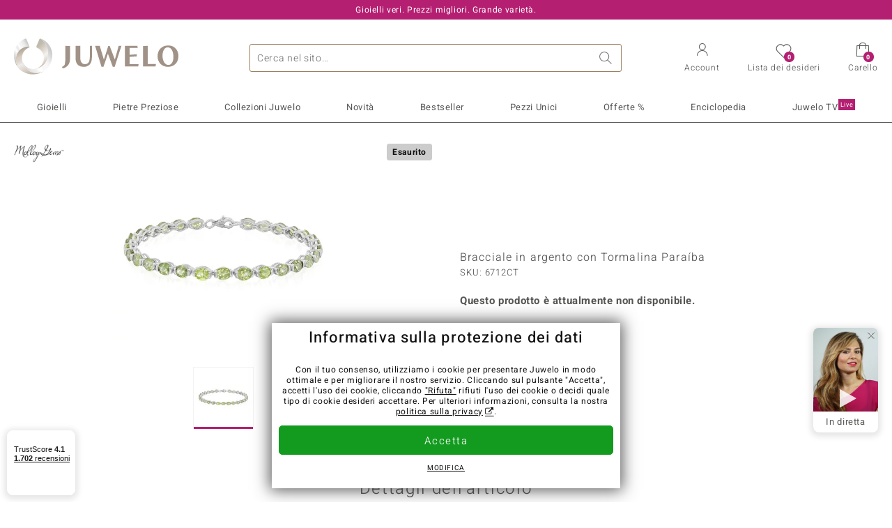

--- FILE ---
content_type: text/html;charset=utf-8
request_url: https://www.juwelo.it/bracciale-in-argento-con-tormalina-paraiba-6712ct/
body_size: 26409
content:
        <!DOCTYPE HTML>
        <html lang="it">
            <head>
                        <title>Bracciale in argento con Tormalina Paraíba-6712CT | Gioielli Juwelo</title>
                    <meta charset="UTF-8"  />
                        <meta name="viewport" content="width=device-width, initial-scale=1"  />
                        <meta name="format-detection" content="telephone=no"  />
                        <meta name="robots" content="NOINDEX,FOLLOW"  />
                        <meta property="og:image" content="https://d37fhg2g6hio12.cloudfront.net/asset2/8066caf331b8fb18/media/products/ct/6712ct/source.jpg"  />
                        <meta name="description" content="Gioielli con pietre preziose vere a prezzi bassi. Con certificato ✓ Consegna rapida ✓ Reso gratis ✓"  />
                        <meta property="og:site_name" content="Juwelo"  />
                        <meta property="og:title" content="Bracciale in argento con Tormalina Paraíba-6712CT | Gioielli Juwelo"  />
                        <meta property="og:type" content="website"  />
                        <meta property="og:url" content="https://www.juwelo.it/bracciale-in-argento-con-tormalina-paraiba-6712ct/"  />
                        <meta property="og:locale" content="it"  />
                        <meta property="og:description" content="Gioielli con pietre preziose vere a prezzi bassi. Con certificato ✓ Consegna rapida ✓ Reso gratis ✓"  />
                            <link rel="preconnect" href="https://d37fhg2g6hio12.cloudfront.net" />
                                <link rel="shortcut icon" href="https://d37fhg2g6hio12.cloudfront.net/asset2/1f9194ee34d782eab2d18359301d90c6/img/favicon.png" />
                                <link rel="preload" href="https://d37fhg2g6hio12.cloudfront.net/asset2/127938b5bde4b26f08cb863bc3a4be12/fonts/Heebo/heebo-latin-300-normal.woff2" crossorigin="anonymous" as="font" type="font/woff2" />
                                <link rel="preload" href="https://d37fhg2g6hio12.cloudfront.net/asset2/dc8a07b2507e39892fd9a7fd7b8feb7f/fonts/Heebo/heebo-latin-400-normal.woff2" crossorigin="anonymous" as="font" type="font/woff2" />
                                <link rel="preload" href="https://d37fhg2g6hio12.cloudfront.net/asset2/d3d668ce420aa39a809332cfa20bee62/fonts/Heebo/heebo-latin-500-normal.woff2" crossorigin="anonymous" as="font" type="font/woff2" />
                                <link rel="preload" href="https://d37fhg2g6hio12.cloudfront.net/asset2/82e5cc309a8d624bcb724f49ead56f68/fonts/Heebo/heebo-latin-700-normal.woff2" crossorigin="anonymous" as="font" type="font/woff2" />
                                <link rel="preload" href="https://d37fhg2g6hio12.cloudfront.net/asset2/0c84e0ba4ac72aad09516339c2ac5bf6/fonts/Icons/icomoon0925.woff" crossorigin="anonymous" as="font" type="font/woff2" />
                                <link rel="dns-prefetch" href="https://www.googletagmanager.com" />
                                <link rel="dns-prefetch" href="https://www.google-analytics.com" />
                                <link rel="dns-prefetch" href="https://connect.facebook.net" />
                                <link rel="dns-prefetch" href="https://sslwidget.criteo.com" />
                                <link rel="stylesheet" href="https://d37fhg2g6hio12.cloudfront.net/asset2/b5c71e3d2e185cd6e633272429d86bfb/dist/css/product.css" media="screen" type="text/css" />
                                <link rel="modulepreload" href="https://d37fhg2g6hio12.cloudfront.net/asset2/cb560eb6b798f1ff2693e917d7ab9d6b/dist/js/assets/overflow-y-hidden-jump-fix-7mheKMuM.js" />
                                <link rel="modulepreload" href="https://d37fhg2g6hio12.cloudfront.net/asset2/bed9982b9b1e321c983c1eba24394e76/dist/js/assets/product-media-B3xsHUkG.js" />
                                <link rel="preload" href="https://d37fhg2g6hio12.cloudfront.net/asset2/201d82a66c78e90692022b7904693786/dist/css/frame-lazy.css" as="style" onload="this.onload=null;this.rel='stylesheet'" />
                                <style>
                    .flags .flag.birthday-product { display: none; } .flags .flag.birthday-product { display: none; }                </style>
                                <link rel="alternate" href="https://www.juwelo.de/paraiba-turmalin-silberarmband-6712ct/" hreflang="de" />
                                <link rel="alternate" href="https://www.juwelo.nl/zilveren-armband-met-paraiba-toermalijnen-6712ct/" hreflang="nl" />
                                <link rel="alternate" href="https://www.juwelo.fr/bracelet-en-argent-et-tourmaline-paraiba-6712ct/" hreflang="fr" />
                                <link rel="alternate" href="https://www.juwelo.es/brazalete-en-plata-con-turmalina-paraiba-6712ct/" hreflang="es" />
                                <link rel="alternate" href="https://www.juwelo.com/paraiba-tourmaline-silver-bracelet-6712ct/" hreflang="en_GB" />
                                <link rel="canonical" href="https://www.juwelo.it/bracciale-in-argento-con-tormalina-paraiba-6712ct/" />
                            <script type="text/javascript" >(window.elumeo=window.elumeo||{}).is_mobile_device=((a) => /(android|bb\d+|meego).+mobile|avantgo|bada\/|blackberry|blazer|compal|elaine|fennec|hiptop|iemobile|ip(hone|od)|iris|kindle|lge |maemo|midp|mmp|mobile.+firefox|netfront|opera m(ob|in)i|palm( os)?|phone|p(ixi|re)\/|plucker|pocket|psp|series(4|6)0|symbian|treo|up\.(browser|link)|vodafone|wap|windows ce|xda|xiino/i.test(a)||/1207|6310|6590|3gso|4thp|50[1-6]i|770s|802s|a wa|abac|ac(er|oo|s\-)|ai(ko|rn)|al(av|ca|co)|amoi|an(ex|ny|yw)|aptu|ar(ch|go)|as(te|us)|attw|au(di|\-m|r |s )|avan|be(ck|ll|nq)|bi(lb|rd)|bl(ac|az)|br(e|v)w|bumb|bw\-(n|u)|c55\/|capi|ccwa|cdm\-|cell|chtm|cldc|cmd\-|co(mp|nd)|craw|da(it|ll|ng)|dbte|dc\-s|devi|dica|dmob|do(c|p)o|ds(12|\-d)|el(49|ai)|em(l2|ul)|er(ic|k0)|esl8|ez([4-7]0|os|wa|ze)|fetc|fly(\-|_)|g1 u|g560|gene|gf\-5|g\-mo|go(\.w|od)|gr(ad|un)|haie|hcit|hd\-(m|p|t)|hei\-|hi(pt|ta)|hp( i|ip)|hs\-c|ht(c(\-| |_|a|g|p|s|t)|tp)|hu(aw|tc)|i\-(20|go|ma)|i230|iac( |\-|\/)|ibro|idea|ig01|ikom|im1k|inno|ipaq|iris|ja(t|v)a|jbro|jemu|jigs|kddi|keji|kgt( |\/)|klon|kpt |kwc\-|kyo(c|k)|le(no|xi)|lg( g|\/(k|l|u)|50|54|\-[a-w])|libw|lynx|m1\-w|m3ga|m50\/|ma(te|ui|xo)|mc(01|21|ca)|m\-cr|me(rc|ri)|mi(o8|oa|ts)|mmef|mo(01|02|bi|de|do|t(\-| |o|v)|zz)|mt(50|p1|v )|mwbp|mywa|n10[0-2]|n20[2-3]|n30(0|2)|n50(0|2|5)|n7(0(0|1)|10)|ne((c|m)\-|on|tf|wf|wg|wt)|nok(6|i)|nzph|o2im|op(ti|wv)|oran|owg1|p800|pan(a|d|t)|pdxg|pg(13|\-([1-8]|c))|phil|pire|pl(ay|uc)|pn\-2|po(ck|rt|se)|prox|psio|pt\-g|qa\-a|qc(07|12|21|32|60|\-[2-7]|i\-)|qtek|r380|r600|raks|rim9|ro(ve|zo)|s55\/|sa(ge|ma|mm|ms|ny|va)|sc(01|h\-|oo|p\-)|sdk\/|se(c(\-|0|1)|47|mc|nd|ri)|sgh\-|shar|sie(\-|m)|sk\-0|sl(45|id)|sm(al|ar|b3|it|t5)|so(ft|ny)|sp(01|h\-|v\-|v )|sy(01|mb)|t2(18|50)|t6(00|10|18)|ta(gt|lk)|tcl\-|tdg\-|tel(i|m)|tim\-|t\-mo|to(pl|sh)|ts(70|m\-|m3|m5)|tx\-9|up(\.b|g1|si)|utst|v400|v750|veri|vi(rg|te)|vk(40|5[0-3]|\-v)|vm40|voda|vulc|vx(52|53|60|61|70|80|81|83|85|98)|w3c(\-| )|webc|whit|wi(g |nc|nw)|wmlb|wonu|x700|yas\-|your|zeto|zte\-/i.test(a.substr(0,4)))(navigator.userAgent||navigator.vendor||window.opera);(window.elumeo=window.elumeo||{}).decode_link=function(a){a.setAttribute('href', decodeURIComponent(atob(a.getAttribute('data-ool'))));a.removeAttribute('onmousedown');a.removeAttribute('ontouchstart');a.removeAttribute('onfocus');a.removeAttribute('data-ool');};window.dataLayer = window.dataLayer || [];function gtag() { dataLayer.push(arguments); }gtag('consent', 'default', {'ad_storage' : 'denied','ad_user_data' : 'denied','ad_personalization' : 'denied','analytics_storage' : 'denied'});window.uetq = window.uetq || [];window.uetq.push('consent', 'default', { 'ad_storage': 'denied' });window._uxa = window._uxa || [];window.ga4 = {products:{}};window.algolia = {queryID:null};window.hj=function(){};!function(f,b,e,v,n,t,s){if(f.fbq)return;n=f.fbq=function(){n.callMethod?n.callMethod.apply(n,arguments):n.queue.push(arguments)};if(!f._fbq)f._fbq=n;n.push=n;n.loaded=!0;n.version='2.0';n.queue=[];}(window, document);window.criteo_q = window.criteo_q || [];!function(){if(window.pintrk){return;}window.pintrk = function () {window.pintrk.queue.push(Array.prototype.slice.call(arguments))};var n = window.pintrk;n.queue = [];n.version = "3.0";}();window._tfa = window._tfa || [];document.addEventListener('alpine:bundle', () => {Alpine.store('session').updateState();Alpine.store('wishlist').setNumberOfItems(0);Alpine.store('wishlist').setProductIdsOnWishlist([]);Alpine.store('cart').setup("\/checkout2\/cart-json",0);Alpine.store('currency').setup([{"rate":1,"name":"Euro","symbol":"\u20ac","code":"EUR","codeLower":"eur","isForeign":false,"shortPrefix":"","shortSuffix":",- \u20ac","longPrefix":"","longSuffix":" \u20ac","commaSeparator":",","thousandSeparator":"."}],"EUR");});</script>
                        <script type="module" src="https://d37fhg2g6hio12.cloudfront.net/asset2/280a68907a6d51f38a86e8b7f9dc26c0/dist/js/assets/product-BtL2sr-8.js" ></script>
                        <script type="module" >import.meta.url;import("_").catch(()=>1);(async function*(){})().next();if(location.protocol!="file:"){window.__vite_is_modern_browser=true}</script>
                        <script type="module" >!function(){if(window.__vite_is_modern_browser)return;console.warn("vite: loading legacy chunks, syntax error above and the same error below should be ignored");var e=document.getElementById("vite-legacy-polyfill"),n=document.createElement("script");n.src=e.src,n.onload=function(){System.import(document.getElementById('vite-legacy-entry').getAttribute('data-src'))},document.body.appendChild(n)}();</script>
                        <script type="text/javascript" >window.tr_load_google_analytics = function() {var gts = document.createElement('script');gts.async = 1;gts.src = 'https://www.googletagmanager.com/gtag/js?id=G-Z076XRPZ34';document.getElementsByTagName("head")[0].appendChild(gts);gtag('js', new Date());};gtag('consent', 'update', {'analytics_storage' : 'granted'});gtag('config', "G-Z076XRPZ34", {"content_group":"product_view_2_sold_out"});gtag('set', 'user_properties', {'web_ab_tests':"",'web_buy_now':"disabled",'device_pixel_ratio':(window.devicePixelRatio !== undefined ? window.devicePixelRatio : 1).toFixed(1)});</script>
                        <script type="text/javascript" >window.tr_load_google_ads = function() {gtag('consent', 'update', {'ad_storage' : 'granted','ad_user_data' : 'granted','ad_personalization' : 'granted'});gtag('config', "AW-10868802530", {"anonymize_ip":true});};</script>
                        <script type="text/javascript" >window.tr_load_microsoft_ads = function() {    window.uetq.push('consent', 'default', { 'ad_storage': 'granted' });    (function(w,d,t,r,u){var f,n,i;w[u]=w[u]||[],f=function(){var o={ti:"5214024", enableAutoSpaTracking: true};o.q=w[u],w[u]=new UET(o),w[u].push("pageLoad")},n=d.createElement(t),n.src=r,n.async=1,n.onload=n.onreadystatechange=function(){var s=this.readyState;s&&s!=="loaded"&&s!=="complete"||(f(),n.onload=n.onreadystatechange=null)},i=d.getElementsByTagName(t)[0],i.parentNode.insertBefore(n,i)})(window,document,"script","//bat.bing.com/bat.js","uetq");};</script>
                        <script type="text/javascript" >window.tr_load_content_square = function() {};</script>
                        <script type="text/javascript" >window.tr_load_rtb_house = function() {(function (w,d,dn,t){w[dn]=w[dn]||[];w[dn].push({eventType:'init',value:t,dc:''});var f=d.getElementsByTagName('script')[0],c=d.createElement('script');c.async=true;c.src='https://tags.creativecdn.com/MI5NJTvuc52osKNuRZEw.js'; f.parentNode.insertBefore(c,f);})(window,document,'rtbhEvents','MI5NJTvuc52osKNuRZEw');};window.rtb_house_uid = "unknown";</script>
                        <script type="text/javascript" >window.tr_load_criteo = function() {var script = document.createElement('script');script.src = '//static.criteo.net/js/ld/ld.js';script.async = 'true';document.head.appendChild(script);};window.criteo_q.push({ event: "setAccount", account: "27791"},{ event: "setSiteType", type: window.elumeo.is_mobile_device ? "m" : "d"});</script>
                        <script type="text/javascript" >
window.ga4.products = {
"6712CT":{"item_id":"6712CT","item_name":"Bracciale in argento con Tormalina Paraíba","affiliation":"IT","currency":"EUR","price":899,"item_brand":"molloy","item_category":"armbaender","item_category4":"S","item_category5":1499}
,"4587RH":{"item_id":"4587RH","item_name":"Bracciale in argento con Peridoto","affiliation":"IT","currency":"EUR","price":149,"item_brand":"juwelo","item_category":"armbaender","item_category2":"SS","item_category4":"R, 3, L"}
,"6031RA":{"item_id":"6031RA","item_name":"Bracciale in argento con Peridoto della Birmania","affiliation":"IT","currency":"EUR","price":129,"item_brand":"juwelo","item_category":"armbaender","item_category2":"SS","item_category4":"S, R, 3","item_category5":149}
,"6881DT":{"item_id":"6881DT","item_name":"Bracciale in argento con Peridoto Jilin (Pallanova)","affiliation":"IT","currency":"EUR","price":299,"item_brand":"pallanova","item_category":"armbaender","item_category2":"SS","item_category4":"R, 3"}
,"3891DA":{"item_id":"3891DA","item_name":"Bracciale in argento con Tormalina Paraíba","affiliation":"IT","currency":"EUR","price":899,"item_brand":"molloy","item_category":"armbaender","item_category2":"SS","item_category4":"S, R, 3, L","item_category5":1999}
,"8558DT":{"item_id":"8558DT","item_name":"Bracciale in argento con Smeraldo Zambia","affiliation":"IT","currency":"EUR","price":799,"item_brand":"molloy","item_category":"armbaender","item_category2":"SS","item_category4":"S, R, 3, L","item_category5":1499}
,"2443RG":{"item_id":"2443RG","item_name":"Anello in argento con Peridoto","affiliation":"IT","currency":"EUR","price":79,"item_brand":"juwelo","item_category":"ringe","item_category2":"PS","item_category3":"18","item_category4":"S, R, 3, L","item_category5":99}
,"3567GI":{"item_id":"3567GI","item_name":"Bracciale in argento con Peridoto","affiliation":"IT","currency":"EUR","price":199,"item_brand":"juwelo","item_category":"armbaender","item_category2":"SS","item_category4":"R, 3, L"}
,"5334UL":{"item_id":"5334UL","item_name":"Bracciale in argento con Smeraldo Zambia","affiliation":"IT","currency":"EUR","price":1399,"item_brand":"molloy","item_category":"armbaender","item_category2":"SS","item_category4":"S, R","item_category5":2499}
,"2920HC":{"item_id":"2920HC","item_name":"Anello in argento con Idocrasio","affiliation":"IT","currency":"EUR","price":49,"item_brand":"chefsache","item_category":"ringe","item_category2":"SS","item_category3":"18, 19, 20","item_category4":"S, V, R","item_category5":79}
};
</script>
                        <script type="application/ld+json" >{"@context":"https:\/\/schema.org\/","@type":"OnlineStore","name":"Juwelo","url":"https:\/\/www.juwelo.it","logo":"https:\/\/d37fhg2g6hio12.cloudfront.net\/asset2\/16b1a456c7bd318335b984a5c832f85e\/img\/logo-juwelo.svg","hasMerchantReturnPolicy":{"@type":"MerchantReturnPolicy","applicableCountry":["DE","NL","FR","MC","ES","AT","BE","BG","CH","DK","EE","FI","GR","HR","IE","IT","LV","LT","LU","PL","PT","RO","SE","SK","SI","CZ","HU","CY"],"returnPolicyCountry":"DE","returnPolicyCategory":"https:\/\/schema.org\/MerchantReturnFiniteReturnWindow","merchantReturnDays":14,"returnFees":"https:\/\/schema.org\/FreeReturn","returnMethod":"https:\/\/schema.org\/ReturnByMail","refundType":[["https:\/\/schema.org\/FullRefund","https:\/\/schema.org\/StoreCreditRefund"]]},"vatId":"DE202087413","sameAs":["https:\/\/www.facebook.com\/juweloitalia\/","https:\/\/www.youtube.com\/JuweloItalia","https:\/\/www.instagram.com\/juwelo_italia\/"],"contactPoint":[{"@type":"ContactPoint","telephone":"+49-800-227-44-13","contactOption":"TollFree","contactType":"customer service","email":"servizio.clienti@juwelo.it","areaServed":["DE"]},{"@type":"ContactPoint","telephone":"+34-910-757-329","contactOption":"TollFree","contactType":"customer service","email":"servizio.clienti@juwelo.it","areaServed":["ES"]},{"@type":"ContactPoint","telephone":"+33-176-541036","contactOption":"TollFree","contactType":"customer service","email":"servizio.clienti@juwelo.it","areaServed":["FR"]},{"@type":"ContactPoint","telephone":"+39-06-89970061","contactOption":"TollFree","contactType":"customer service","email":"servizio.clienti@juwelo.it","areaServed":["IT"]},{"@type":"ContactPoint","telephone":"+31-02-04990158","contactOption":"TollFree","contactType":"customer service","email":"servizio.clienti@juwelo.it","areaServed":["NL"]},{"@type":"ContactPoint","telephone":"+800-410-40000","contactOption":"TollFree","contactType":"customer service","email":"servizio.clienti@juwelo.it","areaServed":["SE","SK","PT","MC","LU","GR","DK","CZ"]},{"@type":"ContactPoint","telephone":"+32-03-2884917","contactOption":"TollFree","contactType":"customer service","email":"servizio.clienti@juwelo.it","areaServed":["BE"]},{"@type":"ContactPoint","telephone":"+43-800-2020260","contactOption":"TollFree","contactType":"customer service","email":"servizio.clienti@juwelo.it","areaServed":["AT"]},{"@type":"ContactPoint","telephone":"+41-800-2020260","contactOption":"TollFree","contactType":"customer service","email":"servizio.clienti@juwelo.it","areaServed":["CH"]}]}</script>
                        </head>
            <body class="it" 
x-data="{ scrollLock: false, atTop: true }"
:class="atTop || &#039;scrolled&#039;"
@modal-open.window="scrollLock=true"
@modal-closed.window="scrollLock=false"
@scroll.window="atTop = (window.pageYOffset &gt; 20 ? false : true)"
data-delivery-country="it"
:data-currency="$store.currency.selectedCurrency.codeLower">
                        <header
            x-data="header"
            :data-layer="activeLayer"
            @search-suggest-show="openSearch()"
            @search-suggest-hide="close()"
            @menu-close="close()"
            @click.outside="close()"
            id="top"
        >
                        <p class="c-usp">
                <span>Gioielli veri. Prezzi migliori. Grande varietà.</span>
                <span>Il vostro esperto di gemme preziose certificate</span>
                <span>Spedizione gratuita sullo shop per ordini a partire da 79 euro!</span>
                <span><span class="hotline">Numero da rete fissa <strong><a href="tel:800986787">800 986 787</a></strong>, Numero da rete mobile <strong>06 899 700 61</strong></span><a class="mail" href="/contatti/" title="Contatti"><span class="email-icon"></span></a></span>
                <span>Per i nuovi clienti le spese di spedizione sono sempre gratuite.</span>
            </p>
            <section class="main" x-data="searchSuggest(&quot;&quot;)">
                <h1 class="logo">
                    <a href="/">
                        <img src="https://d37fhg2g6hio12.cloudfront.net/asset2/16b1a456c7bd318335b984a5c832f85e/img/logo-juwelo.svg"
                             alt="Juwelo"
                        >
                    </a>
                </h1>
                
                <form class="c-search" 
                      action="/search/init"
                      method="post"
                      aria-labelledby="search-submit-button"
                >
                    <label for="header-search-input">Ricerca</label>
                    <input type="search"
                           name="query"
                           id="header-search-input"
                           placeholder="Cerca nel sito…"
                           x-model="query"
                           @focus="focus()"
                           data-cs-capture
                    >
                    <span class="clear-search" @click="clearSearch()"></span>
                    <button type="submit" title="Ricerca" id="search-submit-button">
                        Ricerca                    </button>
                </form>
                
                <div class="c-suggests" 
                     x-show="showSuggest"
                     x-ref="suggestResultTemplate"
                ><div></div></div>

                <span role="button" class="menu" @click="openMenu()">
                    <span class="lines lines-1"></span>
                    <span class="lines lines-2"></span>
                    <span class="text">Menu</span>
                </span>
                <span role="button" class="account" @click="openAccount()">
                    <span class="icon"></span>
                                        <span class="text">Account</span>
                </span>
                <a role="button" class="wishlist"
                                            @click.prevent="openWishList()"
                        href="#"
                                        >
                    <span class="icon"></span>
                    <span class="bubble wishlist-items-amount" x-text="$store.wishlist.numberOfItems">0</span>
                    <span class="text">Lista dei desideri</span>
                </a>
                <a role="button" class="cart" href="javascript:void(0)" data-ool="JTJGY2hlY2tvdXQlMkZjYXJ0JTJG" onmousedown="elumeo.decode_link(this)" ontouchstart="elumeo.decode_link(this)" onfocus="elumeo.decode_link(this)">
                    <span class="icon"></span>
                    <span class="bubble cart-items-amount"
                          x-text="$store.cart.state.numberOfItems"
                    >0</span>
                    <span class="text">Carello</span>
                </a>
                        <form class="c-header-login"
              action="/customer/account/loginPost/"
              method="post"
              x-data="{ 'email' : '', 'password' : '', 'isSubmit' : false }"
              @submit="isSubmit = true; if(email === '' || password === '') { $event.preventDefault(); }"
        >
            <span class="close" @click="close()">x</span>
            <input type="hidden" value="" name="form_key">
            <input type="hidden" value="1" name="is_mini_login">
            <input type="hidden" value="1" name="login[auto]">
            <p x-show="showWishlistRequiresLoginNote">sample</p>
            <h3>Account</h3>
            <div class="input-box">
                <input type="email"
                       name="login[username]"
                       id="mini-login"
                       class="input-text required-entry validate-email"
                       placeholder=" "
                       x-model="email"
                >
                <p x-show="email === '' && isSubmit"
                   class="validation-advice validation-advice-email"
                >Inserisci la tua email</p>
                <label for="mini-login">Email</label>
            </div>
            <div class="input-box" x-data="{show : true}">
                <input type="password"
                       :type="show ? 'password' : 'text'"
                       name="login[password]"
                       id="mini-password"
                       class="input-text required-entry validate-password"
                       placeholder=" "
                       x-model="password"
                >
                <p x-show="password === '' && isSubmit"
                   class="validation-advice validation-advice-password"
                >Inserire una password valida</p>
                <label for="mini-password">Password</label>
                <span class="toggle-password" @click="show = !show"></span>
            </div>
            <button type="submit" class="btn" id="mini_login_button">Accedi</button>
            <a class="secondary" href="javascript:void(0)" data-ool="JTJGY3VzdG9tZXIlMkZhY2NvdW50JTJGZm9yZ290cGFzc3dvcmQlMkY=" onmousedown="elumeo.decode_link(this)" ontouchstart="elumeo.decode_link(this)" onfocus="elumeo.decode_link(this)">
                Hai dimenticato la password?            </a>
            <a class="secondary" href="javascript:void(0)" data-ool="JTJGYWNjb3VudCUyRmVtYWlsLWxvZ2lu" onmousedown="elumeo.decode_link(this)" ontouchstart="elumeo.decode_link(this)" onfocus="elumeo.decode_link(this)">
                Accesso con l&#039;e-mail            </a>
            <h3>Non sei ancora cliente?</h3>
            <a class="button" href="javascript:void(0)" data-ool="JTJGY3VzdG9tZXIlMkZhY2NvdW50JTJGY3JlYXRlJTJG" onmousedown="elumeo.decode_link(this)" ontouchstart="elumeo.decode_link(this)" onfocus="elumeo.decode_link(this)">Crea un account</a>
        </form>
                    </section>

            <nav class="header-nav"
                 x-data="{ 
                    isMobileMenu: false,
                    child: null, 
                    tab: null,
                    onMenuClick(child, tab, event) {
                        if(!this.isMobileMenu) {
                           return;
                        }
                        event.preventDefault();
                        this.child = child;
                        this.tab = tab;
                    }
                 }"
                 @mobile-menu-open.window="isMobileMenu=true"
            >
                <ul class="default-categories">
                            <li><a href="/gioielli/">Gioielli</a></li>
        <li><a href="/pietre-preziose/">Pietre Preziose</a></li>
        <li><a href="/juwelo-collezioni/">Collezioni Juwelo</a></li>
        <li><a href="/bestseller/">Bestseller</a></li>
        <li><a href="/novita/">Novità<sup>New</sup></a></li>
        <li><a href="/pezzi-unici/">Pezzi Unici</a></li>
        <li><a href="/offerte/">Offerte %</a></li>
        <li><a href="/informazioni-generali-gemme/">Enciclopedia</a></li>
        <li><a href="/acquisto-in-diretta/">Juwelo TV<sup>Live</sup></a></li>
                        </ul>
                        <ul class="tree" :class="child ? child : ''">
            <li class="close-menu" @click="$dispatch('menu-close'); child = false; tab = false;">chiudi</li>
            <li class="close-sub" @click="child = false;">indietro</li>
            <li class="children-jewelry" :class="tab ? tab : ''">
                <a class="toggle-link"
                   href="/gioielli/"
                   @click="onMenuClick('jewelry', 'types', $event)"
                >
                    <i>&#xe914;</i>Gioielli
                </a>
                <ul>
                    <li class="types">
                        <span class="tab-link" @click="tab = 'types'">Tipo di gioielli</span>
                        <ul>
                            <li><a href="#" data-obcl="L2dpb2llbGxpLw==" title="Tutti i gioielli" >Tutti i Gioielli</a></li>
<li><a href="#" data-obcl="L2FuZWxsaS8=" title="Anelli">Anelli</a></li>
<li><a href="#" data-obcl="L2FuZWxsaS1kb25uYS8=" title="Anelli Donna">Anelli Donna</a></li>
<li><a href="#" data-obcl="L2FuZWxsaS11b21vLw==" title="Anelli Uomo">Anelli Uomo</a></li>
<li><a href="#" data-obcl="L29yZWNjaGluaS8=" title="Orecchini">Orecchini</a></li>
<li><a href="#" data-obcl="L2Npb25kb2xpLw==" title="Ciondoli">Ciondoli</a></li>
<li><a href="#" data-obcl="L2NvbGxhbmUv" title="Collane">Collane</a></li>
<li><a href="#" data-obcl="L2JyYWNjaWFsaS8=" title="Bracciali">Bracciali</a></li>
<li><a href="#" data-obcl="L2NhdGVuaW5lLw==" title="Catenine">Catenine</a></li>
<li><a href="#" data-obcl="L2NvbGxlY3RvcnMtZWRpdGlvbi8=" title="Gemme Sfuse">Gemme Sfuse</a></li>
<li><a href="#" data-obcl="L29yb2xvZ2kv" title="Orologi">Orologi</a></li>
<li><a href="#" data-obcl="L2dpb2llbGxpLWJhbWJpbmkv" title="Gioielli Per Bambini">Gioielli Per Bambini</a></li>
<li><a href="#" data-obcl="L3BvcnRhZ2lvaWUv" title="Portagioie">Portagioie</a></li>
<li><a href="#" data-obcl="L2FjY2Vzc29yaS8=" title="Accessori & Oggettistica">Accessori & Oggettistica</a></li>
<li><a href="#" data-obcl="L2FsdGEtZ2lvaWVsbGVyaWEv" title="Alta Gioielleria">Alta Gioielleria</a></li>                        </ul>
                    </li>
                    <li class="designs">
                        <span class="tab-link" @click="tab = 'designs';">Design</span>
                        <ul>
                            <li><a href="#" data-obcl="L3NvbGl0YXJpby8=" title="Solitario">Solitario</a></li>
<li><a href="#" data-obcl="L2dpb2llbGxpLz9kZXNpZ25fdHlwZXM9OA==" title="Solitario con Gemme Laterali">Solitario con Gemme Laterali</a></li>
<li><a href="#" data-obcl="L2Rlc2lnbi1wYXZlLw==" title="Pavé">Pavé</a></li>
<li><a href="#" data-obcl="L2dpb2llbGxpLXRyaWxvZ3kv" title="Trilogy">Trilogy</a></li>
<li><a href="#" data-obcl="L2Nvcm5pY2Uv" title="Cornice">Cornice</a></li>
<li><a href="#" data-obcl="L2FuZWxsaS1ldGVybml0eS8=" title="Eternity">Eternity</a></li>
<li><a href="#" data-obcl="L2dpb2llbGxpLXJpdmllcmUv" title="Rivière">Rivière</a></li>
<li><a href="#" data-obcl="L2FuZWxsaS1jb2NrdGFpbC8=" title="Anelli Cocktail">Anelli Cocktail</a></li>
<li><a href="#" data-obcl="L2FuZWxsaS1jb21wb25pYmlsaS8=" title="Fedine & Anelli Componibili">Fedine & Anelli Componibili</a></li>
<li><a href="#" data-obcl="L2dpb2llbGxpLWNyb2NlLw==" title="Gioielli con Croce">Gioielli con Croce</a></li>
<li><a href="#" data-obcl="L2dpb2llbGxpLXNtYWx0by8=" title="Gioielli Con Smalto">Gioielli con Smalto</a></li>
<li><a href="#" data-obcl="L2dpb2llbGxpLW1vdGl2aS8=" title="Gioielli con Motivi">Gioielli con Motivi</a></li>
<li><a href="#" data-obcl="L2dpb2llbGxpLWN1b3JlLw==" title="Gioielli con Cuore">Gioielli con Cuore</a></li>
<li><a href="#" data-obcl="L2dpb2llbGxpLWFuaW1hbGkv" title="Gioielli con Animali">Gioielli con Animali</a></li>
<li><a href="#" data-obcl="L2dpb2llbGxpLWZpb3JpLw==" title="Gioielli con Fiori">Gioielli con Fiori</a></li>
<li><a href="#" data-obcl="L2NoYXJtLw==" title="Charm">Charm</a></li>
<li><a href="#" data-obcl="L2dpb2llbGxpLWNvbi1wZXJsaW5lLw==" title="Gioielli con perline">Gioielli con perline</a></li>
<li><a href="#" data-obcl="L2Vzc2VudGlhbC8=" title="Gioielli Senza Gemme">Gioielli Senza Gemme</a></li>                        </ul>
                    </li>
                    <li class="metals">
                        <span class="tab-link" @click="tab = 'metals';">Metallo prezioso</span>
                        <ul>
                            <li><a href="#" data-obcl="L2dpb2llbGxpLW9yby8=" title="Gioielli in oro">Gioielli in oro</a></li>
<li><a href="#" data-obcl="L2FuZWxsaS1vcm8v" title="Anelli in oro">&diams; Anelli in oro</a></li>
<li><a href="#" data-obcl="L2Npb25kb2xpLW9yby8=" title="Ciondoli in oro">&diams; Ciondoli in oro</a></li>
<li><a href="#" data-obcl="L2JyYWNjaWFsaS1vcm8v" title="Bracciali in oro">&diams; Bracciali in oro</a></li>
<li><a href="#" data-obcl="L2NvbGxhbmUtb3JvLw==" title="Collane in oro">&diams; Collane in oro</a></li>
<li><a href="#" data-obcl="L29yZWNjaGluaS1vcm8v" title="Orecchini in oro">&diams; Orecchini in oro</a></li>
<li>&nbsp;</li>
<li><a href="#" data-obcl="L2dpb2llbGxpLz9tZXRhbGw9Nw==" title="Argento placcto oro">Argento placcato oro</a></li>
<li>&nbsp;</li>
<li><a href="#" data-obcl="L2dpb2llbGxpLWFyZ2VudG8v" title="Gioielli in argento">Gioielli in argento</a></li>
<li><a href="#" data-obcl="L2FuZWxsaS1hcmdlbnRvLw==" title="Anelli in argento">&diams; Anelli in argento</a></li>
<li><a href="#" data-obcl="L2Npb25kb2xpLWFyZ2VudG8v" title="Ciondoli in argento">&diams; Ciondoli in argento</a></li>
<li><a href="#" data-obcl="L2JyYWNjaWFsaS1hcmdlbnRvLw==" title="Bracciali in argento">&diams; Bracciali in argento</a></li>
<li><a href="#" data-obcl="L2NvbGxhbmUtYXJnZW50by8=" title="Collane in argento">&diams; Collane in argento</a></li>
<li><a href="#" data-obcl="L29yZWNjaGluaS1hcmdlbnRvLw==" title="Orecchini in argento">&diams; Orecchini in argento</a></li>                        </ul>
                    </li>
                    <li class="sizes">
                        <span class="tab-link" @click="tab = 'sizes';">Misure anelli</span>
                        <ul>
                            <li><a href="#" data-obcl="L21pc3VyZS1hbmVsbGkv" title="GUIDA MISURE ANELLI">GUIDA MISURE ANELLI</a></li>
<li><a href="#" data-obcl="L2FuZWxsaS8=" title="Tutte le misure">Tutte le misure</a></li>
<li><a href="#" data-obcl="L2FuZWxsaS1taXN1cmEtMTE=" title="Anelli in Misura 11">Anelli in Misura 11</a></li>
<li><a href="#" data-obcl="L2FuZWxsaS1taXN1cmEtMTQ=" title="Anelli in Misura 14">Anelli in Misura 14</a></li>
<li><a href="#" data-obcl="L2FuZWxsaS1taXN1cmEtMTc=" title="Anelli in Misura 17">Anelli in Misura 17</a></li>
<li><a href="#" data-obcl="L2FuZWxsaS1taXN1cmEtMjA=" title="Anelli in Misura 20">Anelli in Misura 20</a></li>
<li><a href="#" data-obcl="L2FuZWxsaS1taXN1cmEtMjM=" title="Anelli in Misura 23">Anelli in Misura 23</a></li>
<li><a href="#" data-obcl="L2FuZWxsaS1taXN1cmEtMjY=" title="Anelli in Misura 26">Anelli in Misura 26</a></li>
<li><a href="#" data-obcl="L2FuZWxsaS1taXN1cmEtMjk=" title="Anelli in Misura 29">Anelli in Misura 29</a></li>
<li><a href="#" data-obcl="L2NyZWF0aW9uLw==" title="Creation">Creation<sup>Novità</sup></a></li>
<li><a href="#" data-obcl="L2dpb2llbGxpLXZhcmlhbnRpLw==" title="Gioielli in più varianti">Gioielli in più varianti</a></li>                        </ul>
                    </li>
                    <li class="nav-promo-block nav-promo-block-jewelry"></li>
                </ul>
            </li>
            <li class="children-gems" :class="tab ? tab : ''">
                <a class="toggle-link"
                   href="/pietre-preziose/"
                   @click="onMenuClick('gems', 'famous', $event)"
                >
                    <i>&#xe90d;</i>Pietre Preziose
                </a>
                <ul>
                    <li class="top">
                        <span class="tab-link" @click="tab = 'top';">Le pietre più importanti</span>
                        <ul>
                            <li class="column"><a class="diamant" href="/gioielli-diamanti/" title="Diamanti">Diamanti</a></li>
<li class="column"><a class="smaragd" href="/gioielli-smeraldo/" title="Smeraldo">Smeraldo</a></li>
<li class="column"><a class="opal" href="/gioielli-opale/" title="Opale">Opale</a></li>
<li class="column"><a class="saphir" href="/gioielli-zaffiro/" title="Zaffiro">Zaffiro</a></li>
<li class="column"><a class="rubin" href="/gioielli-rubino/" title="Rubino">Rubino</a></li>                        </ul>
                    </li>
                    <li class="colors">
                        <span class="tab-link" @click="tab = 'colors';">Pietre preziose per colore</span>
                        <ul>
                            <li class="column"><a class="rubin" href="/pietre-rosse">Rosso</a></li>
<li class="column"><a class="kunzit" href="/pietre-viola">Viola</a></li>
<li class="column"><a class="saphir" href="/pietre-blu">Blu</a></li>
<li class="column"><a class="smaragd" href="/pietre-verdi">Verde</a></li>
<li class="column"><a class="beryll" href="/pietre-gialle">Giallo</a></li>                            <li class="all"><a href="/pietre-preziose/" title="tutte le gemme">Tutte le gemme</a></li>
                        </ul>
                    </li>
                    <li class="famous">
                        <span class="tab-link" @click="tab = 'famous';">Pietre preziose</span>
                        <ul>
                            <li class="all"><a href="/pietre-preziose/" title="tutte le gemme">tutte le gemme</a></li>
                            <li class="column"><a class="diamant" href="/collectors-edition/" title="Gemme sfuse">Gemme sfuse</a></li>
<li class="column"><a class="turmalin-katzenauge" href="/gemme-con-gatteggiamento/" title="Gatteggiamento">Gatteggiamento</a></li>
<li class="column"><a class="stern-saphir" href="/gemme-con-asterismo/" title="Asterismo">Asterismo</a></li>
<li class="column nom"><a class="achat" href="/gioielli-agata/" title="Agata">Agata</a></li>
<li class="column"><a class="alexandrit" href="/gioielli-alessandrite/" title="Alessandrite">Alessandrite</a></li>
<li class="column"><a class="bernstein" href="/gioielli-ambra/" title="Ambra">Ambra</a></li>
<li class="column"><a class="amethyst" href="/gioielli-ametista/" title="Ametista">Ametista</a></li>
<li class="column nom"><a class="andalusit" href="/gioielli-andalusite/" title="andalusite">Andalusite</a></li>
<li class="column"><a class="apatit" href="/gioielli-apatite/" title="Apatite">Apatite</a></li>
<li class="column"><a class="aquamarin" href="/gioielli-acquamarina/" title="Acquamarina">Acquamarina</a></li>
<li class="column"><a class="beryll" href="/gioielli-berillo/" title="Berillo">Berillo</a></li>
<li class="column nom"><a class="chalzedon" href="/gioielli-calcedonio/" title="Calcedonio">Calcedonio</a></li>
<li class="column nom"><a class="chrysopras" href="/gioielli-crisoprasio/" title="Crisoprasio">Crisoprasio</a></li>
<li class="column nom"><a class="muschel" href="/gioielli-conchiglia/" title="Conchiglia">Conchiglia</a></li>
<li class="column"><a class="kyanit" href="/gioielli-cianite/" title="Cianite">Cianite</a></li>
<li class="column"><a class="citrin" href="/gioielli-citrino/" title="Citrino">Citrino</a></li>
<li class="column nom"><a class="diopsid" href="/gioielli-diopside/" title="Diopside">Diopside</a></li>
<li class="column"><a class="fluorit" href="/gioielli-fluorite/" title="Fluorite">Fluorite</a></li>
<li class="column"><a class="granat" href="/gioielli-granato/" title="Granato">Granato</a></li>
<li class="column"><a class="iolith" href="/gioielli-iolite/" title="Iolite">Iolite</a></li>
<li class="column nom"><a class="kunzit" href="/gioielli-kunzite/" title="Kunzite">Kunzite</a></li>
<li class="column"><a class="lapislazuli" href="/gioielli-lapislazzuli/" title="Lapislazzuli">Lapislazzuli</a></li>
<li class="column"><a class="onyx" href="/gioielli-onice/" title="Onice">Onice</a></li>
<li class="column"><a class="peridot" href="/gioielli-peridoto/" title="Peridoto">Peridoto</a></li>
<li class="column"><a class="perle" href="/gioielli-perle/" title="Perla">Perla</a></li>
<li class="column"><a class="mondstein" href="/gioielli-pietra-di-luna/" title="Pietra di Luna">Pietra di Luna</a></li>
<li class="column"><a class="quarz" href="/gioielli-quarzo/" title="Quarzo">Quarzo</a></li>
<li class="column nom"><a class="rhodolith" href="/gioielli-rodolite/" title="Rodolite">Rodolite</a></li>
<li class="column"><a class="spinell" href="/gioielli-spinello/" title="Spinello">Spinello</a></li>
<li class="column"><a class="tansanit" href="/gioielli-tanzanite/" title="Tanzanite">Tanzanite</a></li>
<li class="column"><a class="topas" href="/gioielli-topazio/" title="Topazio">Topazio</a></li>
<li class="column"><a class="tuerkis" href="/gioielli-turchese/" title="Turchese">Turchese</a></li>
<li class="column"><a class="turmalin" href="/gioielli-tormalina/" title="Tormalina">Tormalina</a></li>
<li class="column"><a class="zirkon" href="/gioielli-zircone/" title="Zircone">Zircone</a></li>                            <li class="all"><a href="/pietre-preziose/" title="tutte le gemme">tutte le gemme</a></li>
                        </ul>
                    </li>
                    <li class="all"><a href="/pietre-preziose/" title="tutte le gemme">tutte le gemme</a></li>
                </ul>
            </li>
            <li class="children-brands" :class="tab ? tab : ''">
                <a class="toggle-link"
                   href="/juwelo-collezioni/"
                   @click="onMenuClick('brands', null, $event)"
                >
                    <i>&#xe90e;</i>Collezioni Juwelo
                </a>
                <div>
                    <a href="/juwelo-collezioni/">Tutte le collezioni</a>
                            <ul class="column">
            <li><a title="AMAYANI" href="#" data-obcl="L2FtYXlhbmkv">AMAYANI</a></li><li><a title="Adela Gold" href="#" data-obcl="L2FkZWxhLWdvbGQv">Adela Gold</a></li><li><a title="Annette" href="#" data-obcl="L2FubmV0dGUv">Annette with Love</a></li><li><a title="Art of Nature" href="#" data-obcl="L2FydC1vZi1uYXR1cmUv">Art of Nature</a></li><li><a title="Bali Barong" href="#" data-obcl="L2JhbGktYmFyb25nLw==">Bali Barong</a></li><li><a title="Cirari" href="#" data-obcl="L2NpcmFyaS8=">Cirari</a></li><li><a title="Collier Boutique" href="#" data-obcl="L2NvbGxpZXItYm91dGlxdWUv">Collier Boutique</a></li><li><a title="Custodana" href=#" data-obcl="L2N1c3RvZGFuYS8=">Custodana</a></li><li><a title="Dagen" href="#" data-obcl="L2RhZ2VuLw==">Dagen</a></li><li><a title="Dallas Prince" href="#" data-obcl="L2RhbGxhcy1wcmluY2UtZGVzaWducy8=">Dallas Prince Designs</a></li><li><a title="De Melo" href="#" data-obcl="L2RlLW1lbG8v">De Melo</a></li>        </ul>
        <ul class="column">
            <li><a title="Desert Chic" href="#" data-obcl="L2Rlc2VydC1jaGljLw==">Desert Chic</a></li><li><a title="GAVIN LINSELL SELECTION" href="#" data-obcl="L2dhdmluLWxpbnNlbGwv">GAVIN LINSELL SELECTION</a></li><li><a title="Gems en Vogue" href=#" data-obcl="L2dlbXMtZW4tdm9ndWUv">Gems en Vogue</a></li><li><a title="Jaipur Show" href="#" data-obcl="L2phaXB1ci1zaG93Lw==">Jaipur Show</a></li><li><a title="Joias do Paraíso" href="#" data-obcl="L2pvaWFzLWRvLXBhcmFpc28v">Joias do Paraíso</a></li><li><a title="Juwelo Essential" href="#" data-obcl="L2Vzc2VudGlhbC8=">Juwelo Essential</a></li><li><a title="Le gemme del Boss" href="#" data-obcl="L2xlLWdlbW1lLWRlbC1ib3NzLw==">Le gemme del Boss</a></li><li><a title="Lucent Diamonds" href="#" data-obcl="L2x1Y2VudC1kaWFtb25kcy8=">Lucent Diamonds</a></li><li><a title="M de Luca" href="#" data-obcl="L20tZGUtbHVjYS8=">M de Luca</a></li><li><a title="MONOSONO Collection" href="#" data-obcl="L21vbm9zb25vLWNvbGxlY3Rpb24v">MONOSONO Collection</a></li><li><a title="Mark Tremonti" href="#" data-obcl="L21hcmstdHJlbW9udGkv">Mark Tremonti</a></li>        </ul>
        <ul class="column">
            <li><a title="Miss Juwelo" href="#" data-obcl="L21pc3MtanV3ZWxvLw==">Miss Juwelo</a></li><li><a title="Ornaments by de Melo" href="#" data-obcl="L29ybmFtZW50cy1ieS1kZW1lbG8v">Ornaments by de Melo</a></li><li><a title="Pallanova" href=#" data-obcl="L3BhbGxhbm92YS8=">Pallanova</a></li><li><a title="Remy Rotenier" href=#" data-obcl="L3JlbXktcm90ZW5pZXIv">Remy Rotenier</a></li><li><a title="Ryia" href="#" data-obcl="L3JpeWEv">Ryia</a></li><li><a title="Suhana" href="#" data-obcl="L3N1aGFuYS8=">Suhana</a></li><li><a title="TPC" href="#" data-obcl="L3RwYy8=">TPC</a></li><li><a title="Trend & Classics" href="#" data-obcl="L3RyZW5kcy1jbGFzc2ljcy8=">Trend & Classics</a></li><li><a title="VITALE MINERALE" href="#" data-obcl="L3ZpdGFsZS1taW5lcmFsZS8=">VITALE MINERALE</a></li><li><a title="Viaggio nell’Arte" href="#" data-obcl="L3ZpYWdnaW8tYXJ0ZS8=">Viaggio nell’Arte</a></li>        </ul>
                            <div class="nav-promo-block nav-promo-block-juwelo-brands"></div>
                </div>
            </li>
            <li class="no-children-new"><a href="/novita/"><i>&#xe911;</i>Novità</a></li>
            <li class="no-children-gifts"><a href="/bestseller/"><i>&#xe900;</i>Bestseller</a></li>
            <li class="no-children-single-pieces"><a href="/pezzi-unici/"><i>&#xe914;</i>Pezzi Unici</a></li>
            <li class="no-children-sale"><a href="/offerte/"><i>&#xe912;</i>Offerte %</a></li>
            <li class="children-lexicon" :class="tab ? tab : ''">
                <a class="toggle-link"
                   href="/informazioni-generali-gemme/"
                   @click="onMenuClick('lexicon', 'gems', $event)"
                ><i>&#xe902;</i>Enciclopedia</a>
                <ul>
                    <li class="gems">
                        <span class="tab-link" @click="tab = 'gems';">Pietre preziose</span>
                        <ul x-data="{ collapsed : true }" class="collapsable" :class="collapsed ? 'collapsed' : ''">
                            <li><a title="Acquamarina" href="#" data-obcl="L2FjcXVhbWFyaW5hLw==">Acquamarina</a></li>
    <li><a title="Alessandrite" href="#" data-obcl="L2FsZXNzYW5kcml0ZS8=">Alessandrite</a></li>
    <li><a title="Agata" href="#" data-obcl="L2FnYXRhLw==">Agata</a></li>
    <li><a title="Amazzonite" href="#" data-obcl="L2FtYXp6b25pdGUv">Amazzonite</a></li>
    <li><a title="Ambligonite" href="#" data-obcl="L2FtYmxpZ29uaXRlLw==">Ambligonite</a></li>
    <li><a title="Ammolite" href="#" data-obcl="L2FtbW9saXRlLw==">Ammolite</a></li>
    <li><a title="Ambra" href="#" data-obcl="L2FtYnJhLw==">Ambra</a></li>
    <li><a title="Ametista" href="#" data-obcl="L2FtZXRpc3RhLw==">Ametista</a></li>
    <li><a title="Ametrina" href="#" data-obcl="L2FtZXRyaW5hLw==">Ametrina</a></li>
    <li><a title="Andalusite" href="#" data-obcl="L2FuZGFsdXNpdGUv">Andalusite</a></li>
    <li><a title="Apatite" href="#" data-obcl="L2FwYXRpdGUv">Apatite</a></li>
    <li><a title="Aragonite" href="#" data-obcl="L2FyYWdvbml0ZS8=">Aragonite</a></li>
    <li><a title="Azzurrite" href="#" data-obcl="L2F6enVycml0ZS8=">Azzurrite</a></li>
    <li><a title="Berillo" href="#" data-obcl="L2JlcmlsbG8v">Berillo</a></li>
    <li><a title="Calcedonio" href="#" data-obcl="L2NhbGNlZG9uaW8v">Calcedonio</a></li>
    <li><a title="Cianite" href="#" data-obcl="L2NpYW5pdGUv">Cianite</a></li>
    <li><a title="Citrino" href="#" data-obcl="L2NpdHJpbm8v">Citrino</a></li>
    <li><a title="Corniola" href="#" data-obcl="L2Nvcm5pb2xhLw==">Corniola</a></li>
    <li><a title="Demantoide" href="#" data-obcl="L2RlbWFudG9pZGUv">Demantoide</a></li>
    <li><a title="Diamante" href="#" data-obcl="L2RpYW1hbnRlLw==">Diamante</a></li>
    <li><a title="Diasporo cangiante" href="#" data-obcl="L2RpYXNwb3JvLWNhbmdpYW50ZS8=">Diasporo cangiante</a></li>
    <li><a title="Diopside" href="#" data-obcl="L2Rpb3BzaWRlLw==">Diopside</a></li>
    <li><a title="Ematite" href="#" data-obcl="L2VtYXRpdGUv">Ematite</a></li>
    <li><a title="Fluorite" href="#" data-obcl="L2ZsdW9yaXRlLw==">Fluorite</a></li>
    <li><a title="Giada" href="#" data-obcl="L2dpYWRhLw==">Giada</a></li>
    <li><a title="Granato" href="#" data-obcl="L2dyYW5hdG8v">Granato</a></li>
    <li><a title="Howlite" href="#" data-obcl="L2hvd2xpdGUv">Howlite</a></li>
    <li><a title="Kunzite" href="#" data-obcl="L2t1bnppdGUv">Kunzite</a></li>
    <li><a title="Labradorite" href="#" data-obcl="L2xhYnJhZG9yaXRlLw==">Labradorite</a></li>
    <li><a title="Madreperla" href="#" data-obcl="L21hZHJlcGVybGEv">Madreperla</a></li>
    <li><a title="Marcassite" href="#" data-obcl="L21hcmNhc3NpdGUv">Marcassite</a></li>
    <li><a title="Morganite" href="#" data-obcl="L21vcmdhbml0ZS8=">Morganite</a></li>
    <li><a title="Onice" href="#" data-obcl="L29uaWNlLw==">Onice</a></li>
    <li><a title="Opale" href="#" data-obcl="L29wYWxlLw==">Opale</a></li>
    <li><a title="Perla" href="#" data-obcl="L3BlcmxhLw==">Perla</a></li>
    <li><a title="Peridoto" href="#" data-obcl="L3Blcmlkb3RvLw==">Peridoto</a></li>
    <li><a title="Pietersite" href="#" data-obcl="L3BpZXRlcnNpdGUv">Pietersite</a></li>
    <li><a title="Pietra di Luna" href="#" data-obcl="L3BpZXRyYS1kaS1sdW5hLw==">Pietra di Luna</a></li>
    <li><a title="Quarzo" href="#" data-obcl="L3F1YXJ6by8=">Quarzo</a></li>
    <li><a title="Rodolite" href="#" data-obcl="L3JvZG9saXRlLw==">Rodolite</a></li>
    <li><a title="Rubino" href="#" data-obcl="L3J1Ymluby8=">Rubino</a></li>
    <li><a title="Rubellite" href="#" data-obcl="L3J1YmVsbGl0ZS8=">Rubellite</a></li>
    <li><a title="Sfalerite" href="#" data-obcl="L3NmYWxlcml0ZS8=">Sfalerite</a></li>
    <li><a title="Sfene" href="#" data-obcl="L3NmZW5lLw==">Sfene</a></li>
    <li><a title="Smeraldo" href="#" data-obcl="L3NtZXJhbGRvLw==">Smeraldo</a></li>
    <li><a title="Spessartina" href="#" data-obcl="L3NwZXNzYXJ0aW5hLw==">Spessartina</a></li>
    <li><a title="Spinello" href="#" data-obcl="L3NwaW5lbGxvLw==">Spinello</a></li>
    <li><a title="Tanzanite" href="#" data-obcl="L3Rhbnphbml0ZS8=">Tanzanite</a></li>
    <li><a title="Topazio" href="#" data-obcl="L3RvcGF6aW8v">Topazio</a></li>
    <li><a title="Tormalina" href="#" data-obcl="L3Rvcm1hbGluYS8=">Tormalina</a></li>
    <li><a title="Tsavorite" href="#" data-obcl="L3RzYXZvcml0ZS8=">Tsavorite</a></li>
    <li><a title="Turchese" href="#" data-obcl="L3R1cmNoZXNlLw==">Turchese</a></li>
    <li><a title="Zaffiro" href="#" data-obcl="L3phZmZpcm8v">Zaffiro</a></li>
    <li><a title="Zircone" href="#" data-obcl="L3ppcmNvbmUv">Zircone</a></li>                            <li class="more show" @click="collapsed = !collapsed">
                                <span class="more">più</span>
                                <span class="less">meno</span>
                            </li>
                        </ul>
                    </li>
                    <li class="general">
                        <span class="tab-link" @click="tab = 'general';">Informazioni generali</span>
                        <ul>
                            <li><a href="#" data-obcl="L2luZm9ybWF6aW9uaS1nZW5lcmFsaS1nZW1tZS8=" title="Informazioni Generali">Informazioni Generali</a></li>
<li><a href="#" data-obcl="L2NvbG9yZS1nZW1tZS8=" title="4 C: Il colore">4 C: Il colore</a></li>
<li><a href="#" data-obcl="L3RhZ2xpby1nZW1tZS8=" title="4 C: Il taglio">4 C: Il taglio</a></li>
<li><a href="#" data-obcl="L3B1cmV6emEtZ2VtbWUv" title="4 C: La purezza">4 C: La purezza</a></li>
<li><a href="#" data-obcl="L3Blc28tZ2VtbWUv" title="4 C: Il peso">4 C: Il peso</a></li>
<li><a href="#" data-obcl="L3BhZXNlLWRpLW9yaWdpbmUtZ2VtbWUv" title="Il paese di origine">Il paese di origine</a></li>
<li><a href="#" data-obcl="L2VmZmV0dGktZ2VtbWUv" title="Gli effetti ottici">Gli effetti ottici</a></li>
<li><a href="#" data-obcl="L21vbnRhdHVyZS1naW9pZWxsaS8=" title="Le montature">Le montature</a></li>
<li><a href="#" data-obcl="L2ZhbWlnbGllLWdlbW1lLw==" title="Le famiglie delle gemme">Le famiglie delle gemme</a></li>
<li><a href="#" data-obcl="L21ldGFsbGktcHJlemlvc2kv" title="I metalli preziosi">I metalli preziosi</a></li>
<li><a href="#" data-obcl="L2R1cmV2b2xlenphLWdlbW1lLw==" title="La durevolezza">La durevolezza</a></li>                        </ul>
                    </li>
                    <li class="interesting">
                        <span class="tab-link" @click="tab = 'interesting';">Approfondimenti</span>
                        <ul>
                            <li><a href="#" data-obcl="L3NlbWktcHJlemlvc2Uv" title="Le pietre semi-preziose">Le pietre semi-preziose</a></li>
<li><a href="#" data-obcl="L3BpZXRyZS1kaS1uYXNjaXRhLw==" title="Le pietre di nascita">Le pietre di nascita</a></li>
<li><a href="#" data-obcl="L2Fubml2ZXJzYXJpLWdlbW1lLw==" title="Gemme e anniversari">Gemme e anniversari</a></li>
<li><a href="#" data-obcl="L2FzdHJvbG9naWEtZ2VtbWUv" title="Le gemme e l'astrologia">Le gemme e l'astrologia</a></li>
<li><a href="#" data-obcl="L2FzdHJvbG9naWEtY2luZXNlLWdlbW1lLw==" title="Le gemme nell'astrologia cinese">Le gemme nell'astrologia cinese</a></li>                        </ul>
                    </li>
                    <li class="counselor">
                        <span class="tab-link" @click="tab = 'counselor';">Consigli</span>
                        <ul>
                            <li><a href="#" data-obcl="L2dlbW1lLWNvbG9yYXRlLw==" title="Consigli per la scelta delle gemme colorate">Consigli per la scelta delle gemme colorate</a></li>
<li><a href="#" data-obcl="L3RyYXR0YW1lbnRvLWUtbWFudXRlbnppb25lLWdlbW1lLw==" title="Trattamento e manutenzione delle gemme">Trattamento e manutenzione delle gemme</a></li>
<li><a href="#" data-obcl="L2NvbnNpZ2xpLWdpb2llbGxpLw==" title="Consigli per indossare i gioielli">Consigli per indossare i gioielli</a></li>
<li><a href="#" data-obcl="L3ZhbHV0YXppb25lLWdpb2llbGxpLw==" title="Valutare i gioielli">Valutare i gioielli</a></li>
<li><a href="#" data-obcl="L3Rlcm1pbm9sb2dpYS1nZW1tZS8=" title="La terminologia">La terminologia</a></li>
<li><a href="#" data-obcl="L3BhcmFtZXRyaS1nZW1tZS8=" title="Numeri e Parametri">Numeri e Parametri</a></li>                        </ul>
                    </li>
                    <li class="nav-promo-block nav-promo-block-lexikon"></li>
                </ul>
            </li>
            <li class="children-live" :class="tab ? tab : ''">
                <a class="toggle-link"
                   href="/acquisto-in-diretta/"
                   @click="onMenuClick('live', 'auctions', $event)"
                >
                    <i>&#xe90f</i>Juwelo TV<sup class="disrupter">Live</sup>
                </a>
                <ul>
                    <li class="auctions">
                        <span class="tab-link" @click="tab = 'auctions';">Acquistare in diretta</span>
                        <ul>
                            <li><a href="#" data-obcl="L2FjcXVpc3RvLWluLWRpcmV0dGEv">Acquisto in diretta</a></li>
<li><a href="#" data-obcl="L3Bhc3Qtc2hvd3Mv" title="Le giocate di oggi">Le giocate di oggi</a></li>
<li><a href="#" data-obcl="L2FudGVwcmltYS1wcm9ncmFtbWktdHYv" title="Anteprima dei programmi TV">Anteprima dei programmi TV</a></li>
<li><a href="#" data-obcl="L2FwcHMv" title="App di Juwelo">App di Juwelo</a></li>
<li><a href="#" data-obcl="L2NhbmFsZS0y" title="Gioielli in Argento">Gioielli in Argento</a></li>
<li><a href="#" data-obcl="L2NhbmFsZS0z" title="Gioielli in Oro">Gioielli in Oro</a></li>
<li><a href="#" data-obcl="L2NhbmFsZS00" title="Migliori offerte">Migliori offerte</a></li>                        </ul>
                    </li>
                    <li class="about">
                        <span class="tab-link" @click="tab = 'about';">Juwelo</span>
                        <ul>
                            <li><a href="#" data-obcl="L3ByZXNlbnRhdG9yaS8=">Presentatori</a></li>
<li><a href="#" data-obcl="L2VzcGVydGkv">Esperti</a></li>
<li><a href="#" data-obcl="L2NoaS1zaWFtby8=">Chi siamo</a></li>
<li><a href="#" data-obcl="L2NvbWUtZnVuemlvbmEv">Come funziona</a></li>
<li><a href="#" data-obcl="L2NyZWF0aW9uLWNvbWUtZnVuemlvbmEv">Creation - come funziona</a></li>
<li><a href="#" data-obcl="L2NlcnRpZmljYXRvLw==">Certificato</a></li>                        </ul>
                    </li>
                    <li class="nav-promo-block nav-promo-block-juwelo-tv"></li>
                </ul>
            </li>
            <li class="no-children-app"><a href="/apps/"><i>&#xe910;</i>Juwelo App</a></li>
        </ul>
                    </nav>
        </header>
                <main class="product-details-page b-version">
            <section class="product-main max-width sold">
                        <div class="media"
             x-data="productMedia"
             :class="[selected, zoomed ? 'zoomed' : '']"
             x-init="selectMedia('image-main', 0, false)"
             @scroll-stage-item-visible.window="selectMedia($event.detail.name, $event.detail.index, false)"
        >
                            <div class="logos">
                                            <img class="brand" src="https://d37fhg2g6hio12.cloudfront.net/asset2/20067b13d4e6092950f8b92f29c825a9/img/brands/molloy-180.png"
                             alt="Molloy Gems"
                        >
                                        </div>
                            <div class="flags"
                 x-show="isSelectedMedia('image-main')"
            >
                                    <span class="flag sold">
                        <strong>
                            Esaurito                        </strong>
                    </span>
                                </div>
            <div class="stage" 
                 x-data="scrollStage"
                 @product-media-selected.window="if($event.detail.typeBefore==='video-tv') { scrollToItem($event.detail.type,500) } else { scrollToItem($event.detail.type) }"
            >
                <picture class="media-item"
                         data-item="image-main"
                >
                                        <source media="(min-width: 320px)"
                            srcset="https://d37fhg2g6hio12.cloudfront.net/asset2/cdf763c1/media/products/ct/6712ct/resized-fb-468x468.6712ct.jpg 1x,
                                    https://d37fhg2g6hio12.cloudfront.net/asset2/0174445f/media/products/ct/6712ct/resized-fb-936x936.6712ct.jpg 2x"
                    >
                    <img src="https://d37fhg2g6hio12.cloudfront.net/asset2/cdf763c1/media/products/ct/6712ct/resized-fb-468x468.6712ct.jpg"
                         alt="Bracciale in argento con Tormalina Paraíba"
                    >
                </picture>
                            </div>

            <ul class="more-thumbs">
                <li :class="{'active' : isSelectedMedia('image-main')}"
                    @click="selectMedia('image-main', 0)"
                >
                    <picture>
                        <source media="(min-width: 1024px)"
                                srcset="https://d37fhg2g6hio12.cloudfront.net/asset2/cd4a283a/media/products/ct/6712ct/resized-fb-75x75.6712ct.jpg 1x, https://d37fhg2g6hio12.cloudfront.net/asset2/d0978f1c/media/products/ct/6712ct/resized-fb-150x150.6712ct.jpg 2x">
                        <source media="(min-width: 768px)"
                        srcset="https://d37fhg2g6hio12.cloudfront.net/asset2/6295a38c/media/products/ct/6712ct/resized-fb-50x50.6712ct.jpg 1x, https://d37fhg2g6hio12.cloudfront.net/asset2/76cef9eb/media/products/ct/6712ct/resized-fb-100x100.6712ct.jpg 2x">
                        <source media="(min-width: 540px)"
                        srcset="https://d37fhg2g6hio12.cloudfront.net/asset2/cd4a283a/media/products/ct/6712ct/resized-fb-75x75.6712ct.jpg 1x, https://d37fhg2g6hio12.cloudfront.net/asset2/d0978f1c/media/products/ct/6712ct/resized-fb-150x150.6712ct.jpg 2x">
                        <source media="(min-width: 320px)"
                        srcset="https://d37fhg2g6hio12.cloudfront.net/asset2/6295a38c/media/products/ct/6712ct/resized-fb-50x50.6712ct.jpg 1x, https://d37fhg2g6hio12.cloudfront.net/asset2/76cef9eb/media/products/ct/6712ct/resized-fb-100x100.6712ct.jpg 2x">
                        <img alt="Bracciale in argento con Tormalina Paraíba"
                             src="https://d37fhg2g6hio12.cloudfront.net/asset2/6295a38c/media/products/ct/6712ct/resized-fb-50x50.6712ct.jpg"
                             loading="lazy"
                             draggable="false"
                        >
                    </picture>
                </li>
                            </ul>
                    </div>
        <script>
            try {
                let trackedProductVideo = false;
                let trackedProduct360 = false;
                
                window.addEventListener('scroll-stage-item-visible', event => {
                    
                    if(event.detail.name === 'video-tv' && !trackedProductVideo) {
                        trackedProductVideo = true;
                        window.gtag('event', 'product_video_start', { 
                            product_id: "6712CT"                        });
                        window._uxa.push(['trackPageEvent', 'Product Video Play']);                            
                    }
                    
                    if(event.detail.name === 'video-360' && !trackedProduct360) {
                        trackedProduct360 = true;
                        window.gtag('event', 'product_360', { 
                            product_id: "6712CT"                        });
                        window._uxa.push(['trackPageEvent', 'Product 360 Play']);
                    }
                    
                });
            } catch {}
        </script>
                        <div class="shop">
                            <div class="designation">
            <h1>Bracciale in argento con Tormalina Paraíba</h1>
            <p>
                SKU:                6712CT            </p>

                    </div>
                <div class="product-form">
                            <p class="sold-out">Questo prodotto è attualmente non disponibile.</p>
                            <div class="add-to-links">
                <a href="#"
                   class="add-to-wishlist"
                   x-data="addToWishlist(&quot;6712CT&quot;)"
                   x-show="$store.session.authenticated"
                   x-cloak
                   :class="{ 'is-on-wishlist' : isOn }"
                   @click.prevent="toggle()"
                >
                    <span x-show="!isOn">Aggiungi alla Lista dei desideri</span>
                    <span x-show="isOn">Nella tua lista dei desideri</span>
                </a>
            </div>
        </div>
                        </div>
                            </section>

                    <section class="product-info max-width" id="details">
            <h2>Dettagli dell&#039;articolo</h2>
            <div class="details gem-count-1 wg "
                 x-data="{ collapsed: false, gemCount: 1 }"
                 x-cloak
                 :class="{ 'collapsed': collapsed }"
            >
                        <div class="box jewelry armbaender ">
            <h3>Bracciale in argento con Tormalina Paraíba</h3>
                            <p>
                    <span class="label">Nome</span>
                    <span class="value">Bracciale - 19.05 cm</span>
                </p>
                                <p>
                    <span class="label">Numero pietre preziose</span>
                    <span class="value">29</span>
                </p>
                                <p>
                    <span class="label">Somma del peso in carati</span>
                    <span class="value">10,88 ct</span>
                </p>
                                <p>
                    <span class="label">
                        Metallo prezioso                    </span>
                    <span class="value">
                        <a href="javascript:void(0)" data-ool="JTJGZ2lvaWVsbGklMkYlM0ZtZXRhbGwlM0Q1" onmousedown="elumeo.decode_link(this)" ontouchstart="elumeo.decode_link(this)" onfocus="elumeo.decode_link(this)">
                            Argento Sterling                        </a>
                    </span>
                </p>
                                <p>
                    <span class="label">Tipo di metallo</span>
                    <span class="value">
                        <a href="javascript:void(0)" data-ool="JTJGZ2lvaWVsbGklMkYlM0ZsZWdpZXJ1bmclM0Q1" onmousedown="elumeo.decode_link(this)" ontouchstart="elumeo.decode_link(this)" onfocus="elumeo.decode_link(this)">
                            925 Argento sterling                        </a>
                    </span>
                </p>
                                <p>
                    <span class="label">Peso Metallo</span>
                    <span class="value">6,34 g</span>
                </p>
                                <p>
                    <span class="label">Marchio</span>
                    <span class="value">Molloy Gems</span>
                </p>
                        </div>
                    <div class="box gem">
                <h3>Pietre principali</h3>
                                    <p>
                        <span class="label">Gemme</span>
                        <span class="value">
                            <a href="javascript:void(0)" data-ool="JTJGZ2lvaWVsbGklMkYlM0ZzdG9uZV9uYW1lJTNENzY=" onmousedown="elumeo.decode_link(this)" ontouchstart="elumeo.decode_link(this)" onfocus="elumeo.decode_link(this)">
                                Tormalina                            </a>
                        </span>
                    </p>
                                    <p>
                    <span class="label">Varietà delle gemme</span>
                    <span class="value">
                        <a href="javascript:void(0)" data-ool="JTJGZ2lvaWVsbGklMkYlM0ZzdG9uZV9uYW1lX2V4YWN0JTNEMTk2" onmousedown="elumeo.decode_link(this)" ontouchstart="elumeo.decode_link(this)" onfocus="elumeo.decode_link(this)">
                            Tormalina Paraíba                        </a>
                    </span>
                </p>
                                    <p>
                        <span class="label">Quantità e dimensione</span>
                        <span class="value">29 à 5x4 mm</span>
                    </p>
                                        <p>
                        <span class="label">Somma del peso in carati</span>
                        <span class="value">10,88 ct</span>
                    </p>
                                        <p>
                        <span class="label">Taglio</span>
                        <span class="value">
                            <a href="javascript:void(0)" data-ool="JTJGZ2lvaWVsbGklMkYlM0ZzdG9uZV9zaGFwZV9leGFjdCUzRDI0" onmousedown="elumeo.decode_link(this)" ontouchstart="elumeo.decode_link(this)" onfocus="elumeo.decode_link(this)">
                                Taglio Ovale, smussato                            </a>
                        </span>
                    </p>
                                        <p>
                        <span class="label">Montatura</span>
                        <span class="value">
                            <a href="javascript:void(0)" data-ool="JTJGZ2lvaWVsbGklMkYlM0ZhcnRpY2xlX3NldCUzRDU=" onmousedown="elumeo.decode_link(this)" ontouchstart="elumeo.decode_link(this)" onfocus="elumeo.decode_link(this)">
                                Incastonatura a castone                            </a>
                        </span>
                    </p>
                                        <p>
                        <span class="label">Colore</span>
                        <span class="value">
                            <a href="javascript:void(0)" data-ool="JTJGZ2lvaWVsbGklMkYlM0ZzdG9uZV9jb2xvciUzRDE2" onmousedown="elumeo.decode_link(this)" ontouchstart="elumeo.decode_link(this)" onfocus="elumeo.decode_link(this)">
                                Verde Blu                            </a>
                        </span>
                    </p>
                                        <p>
                        <span class="label">Origine</span>
                        <span class="value">
                            <a href="javascript:void(0)" data-ool="JTJGZ2lvaWVsbGklMkYlM0ZzdG9uZV9vcmlnaW4lM0QyMA==" onmousedown="elumeo.decode_link(this)" ontouchstart="elumeo.decode_link(this)" onfocus="elumeo.decode_link(this)">
                                Mozambico                            </a>
                        </span>
                    </p>
                                </div>
                            <div class="toggler"
                     x-show="gemCount > 2"
                     @click="collapsed=!collapsed"
                >
                    <p x-show="collapsed">Mostra di più</p>
                    <p x-show="!collapsed">Mostra di meno</p>
                </div>
            </div>
        </section>
        <p><span class="to-item" onclick="window.scrollTo(0,0)">All&#039;articolo</span></p>
                <section class="c-product-slider related max-width">
            <h2>Gioielli simili</h2>
                    <div class="horizontal-slider"
             x-data="slider"
        >
            <ul x-ref="container">
                                    <li>
                                <a href="/bracciale-in-argento-con-peridoto-4587rh/" x-ga4-select-item="4587RH:0:Similar Products Product-Page" x-intersect.once="ga4.view_item_list([&quot;4587RH&quot;],&quot;Similar Products Product-Page&quot;,0)" x-alg-click="4587RH" >
            <div class="image-box">
                        <span class="flags">
                            <span class="last_piece">Solo 1</span>
                        </span>
                <picture>
            <source media="(min-width: 1280px)"
                    srcset="https://d37fhg2g6hio12.cloudfront.net/asset2/e16a937b/media/products/rh/4587rh/resized-fb-300x300.4587rh.jpg 1x, https://d37fhg2g6hio12.cloudfront.net/asset2/2fd0206b/media/products/rh/4587rh/resized-fb-600x600.4587rh.jpg 2x">
            <source media="(min-width: 1024px)"
                    srcset="https://d37fhg2g6hio12.cloudfront.net/asset2/9b22709b/media/products/rh/4587rh/resized-fb-240x240.4587rh.jpg 1x, https://d37fhg2g6hio12.cloudfront.net/asset2/cbd26440/media/products/rh/4587rh/resized-fb-480x480.4587rh.jpg 2x">
            <source media="(min-width: 640px)"
                    srcset="https://d37fhg2g6hio12.cloudfront.net/asset2/b3de9721/media/products/rh/4587rh/resized-fb-200x200.4587rh.jpg 1x, https://d37fhg2g6hio12.cloudfront.net/asset2/82a2cf80/media/products/rh/4587rh/resized-fb-400x400.4587rh.jpg 2x">
            <source media="(min-width: 440px)"
                    srcset="https://d37fhg2g6hio12.cloudfront.net/asset2/9b22709b/media/products/rh/4587rh/resized-fb-240x240.4587rh.jpg 1x, https://d37fhg2g6hio12.cloudfront.net/asset2/cbd26440/media/products/rh/4587rh/resized-fb-480x480.4587rh.jpg 2x">
            <source media="(min-width: 320px)"
                    srcset="https://d37fhg2g6hio12.cloudfront.net/asset2/9aac92a7/media/products/rh/4587rh/resized-fb-160x160.4587rh.jpg 1x, https://d37fhg2g6hio12.cloudfront.net/asset2/cda4c97c/media/products/rh/4587rh/resized-fb-320x320.4587rh.jpg 2x">
            <img loading="lazy"
                                  src="https://d37fhg2g6hio12.cloudfront.net/asset2/9b22709b/media/products/rh/4587rh/resized-fb-240x240.4587rh.jpg" 
                 width="240" 
                 height="240"
                 draggable="false"
                 alt="Bracciale in argento con Peridoto">
        </picture>
                    </div>
            <div class="details-box">
                            <span class="prices currency-eur">
                                <span class="price">149,- €</span>
            </span>
                            <span class="name">
                    Bracciale in argento con Peridoto                </span>
                                <span class="variants">
                    <span class="material ss">
                        Argento                     </span>
                                    </span>
                            </div>
        </a>
        <div class="add-to-links">
                    <a href="#"
           x-data="addToWishlist('4587RH')"
           class="add-to-wishlist"
           :class="{ 'is-on-wishlist' : isOn }"
           @click.prevent="toggle()"
        >
            <span x-show="isOn">Nella tua lista dei desideri</span>
            <span x-show="!isOn">Aggiungi alla Lista dei desideri</span>
        </a>
                </div>
                            </li>
                                        <li>
                                <a href="/bracciale-in-argento-con-peridoto-della-birmania-6031ra/" x-ga4-select-item="6031RA:1:Similar Products Product-Page" x-intersect.once="ga4.view_item_list([&quot;6031RA&quot;],&quot;Similar Products Product-Page&quot;,1)" x-alg-click="6031RA" >
            <div class="image-box">
                        <span class="flags">
                            <span class="sale minus10">-13%</span>
                        </span>
                <picture>
            <source media="(min-width: 1280px)"
                    srcset="https://d37fhg2g6hio12.cloudfront.net/asset2/cf8ef1a7/media/products/ra/6031ra/resized-fb-300x300.6031ra.jpg 1x, https://d37fhg2g6hio12.cloudfront.net/asset2/6d484d15/media/products/ra/6031ra/resized-fb-600x600.6031ra.jpg 2x">
            <source media="(min-width: 1024px)"
                    srcset="https://d37fhg2g6hio12.cloudfront.net/asset2/80d9d8b4/media/products/ra/6031ra/resized-fb-240x240.6031ra.jpg 1x, https://d37fhg2g6hio12.cloudfront.net/asset2/7819779b/media/products/ra/6031ra/resized-fb-480x480.6031ra.jpg 2x">
            <source media="(min-width: 640px)"
                    srcset="https://d37fhg2g6hio12.cloudfront.net/asset2/0f46aaf2/media/products/ra/6031ra/resized-fb-200x200.6031ra.jpg 1x, https://d37fhg2g6hio12.cloudfront.net/asset2/a4bd907f/media/products/ra/6031ra/resized-fb-400x400.6031ra.jpg 2x">
            <source media="(min-width: 440px)"
                    srcset="https://d37fhg2g6hio12.cloudfront.net/asset2/80d9d8b4/media/products/ra/6031ra/resized-fb-240x240.6031ra.jpg 1x, https://d37fhg2g6hio12.cloudfront.net/asset2/7819779b/media/products/ra/6031ra/resized-fb-480x480.6031ra.jpg 2x">
            <source media="(min-width: 320px)"
                    srcset="https://d37fhg2g6hio12.cloudfront.net/asset2/69c4178e/media/products/ra/6031ra/resized-fb-160x160.6031ra.jpg 1x, https://d37fhg2g6hio12.cloudfront.net/asset2/ea4eca20/media/products/ra/6031ra/resized-fb-320x320.6031ra.jpg 2x">
            <img loading="lazy"
                                  src="https://d37fhg2g6hio12.cloudfront.net/asset2/80d9d8b4/media/products/ra/6031ra/resized-fb-240x240.6031ra.jpg" 
                 width="240" 
                 height="240"
                 draggable="false"
                 alt="Bracciale in argento con Peridoto della Birmania">
        </picture>
                    </div>
            <div class="details-box">
                            <span class="prices sale currency-eur">
                                    <span class="old-price">149,- €</span>
                                    <span class="price">129,- €</span>
            </span>
                            <span class="name">
                    Bracciale in argento con Peridoto della Birmania                </span>
                                <span class="variants">
                    <span class="material ss">
                        Argento                     </span>
                                    </span>
                            </div>
        </a>
        <div class="add-to-links">
                    <a href="#"
           x-data="addToWishlist('6031RA')"
           class="add-to-wishlist"
           :class="{ 'is-on-wishlist' : isOn }"
           @click.prevent="toggle()"
        >
            <span x-show="isOn">Nella tua lista dei desideri</span>
            <span x-show="!isOn">Aggiungi alla Lista dei desideri</span>
        </a>
                </div>
                            </li>
                                        <li>
                                <a href="/bracciale-in-argento-con-peridoto-jilin-pallanova-6881dt/" x-ga4-select-item="6881DT:2:Similar Products Product-Page" x-intersect.once="ga4.view_item_list([&quot;6881DT&quot;],&quot;Similar Products Product-Page&quot;,2)" x-alg-click="6881DT" >
            <div class="image-box">
                            <span class="brands">
                <picture>
                    <source srcset="https://d37fhg2g6hio12.cloudfront.net/asset2/ef49e6c1ddc462b1609af5779e516382/img/brands/pallanova-50.png 1x, 
                                    https://d37fhg2g6hio12.cloudfront.net/asset2/6ed29901991705c4178225db8beacccc/img/brands/pallanova-100.png 2x"
                    >
                    <img loading="lazy" 
                         src="https://d37fhg2g6hio12.cloudfront.net/asset2/ef49e6c1ddc462b1609af5779e516382/img/brands/pallanova-50.png" 
                         width="50"
                         alt="Pallanova"
                    >
                </picture>
            </span>
                    <picture>
            <source media="(min-width: 1280px)"
                    srcset="https://d37fhg2g6hio12.cloudfront.net/asset2/1f58f50b/media/products/dt/6881dt/resized-fb-300x300.6881dt.jpg 1x, https://d37fhg2g6hio12.cloudfront.net/asset2/b72ce4c7/media/products/dt/6881dt/resized-fb-600x600.6881dt.jpg 2x">
            <source media="(min-width: 1024px)"
                    srcset="https://d37fhg2g6hio12.cloudfront.net/asset2/2037db31/media/products/dt/6881dt/resized-fb-240x240.6881dt.jpg 1x, https://d37fhg2g6hio12.cloudfront.net/asset2/b18ca5fd/media/products/dt/6881dt/resized-fb-480x480.6881dt.jpg 2x">
            <source media="(min-width: 640px)"
                    srcset="https://d37fhg2g6hio12.cloudfront.net/asset2/99397de0/media/products/dt/6881dt/resized-fb-200x200.6881dt.jpg 1x, https://d37fhg2g6hio12.cloudfront.net/asset2/c92895a0/media/products/dt/6881dt/resized-fb-400x400.6881dt.jpg 2x">
            <source media="(min-width: 440px)"
                    srcset="https://d37fhg2g6hio12.cloudfront.net/asset2/2037db31/media/products/dt/6881dt/resized-fb-240x240.6881dt.jpg 1x, https://d37fhg2g6hio12.cloudfront.net/asset2/b18ca5fd/media/products/dt/6881dt/resized-fb-480x480.6881dt.jpg 2x">
            <source media="(min-width: 320px)"
                    srcset="https://d37fhg2g6hio12.cloudfront.net/asset2/88d987aa/media/products/dt/6881dt/resized-fb-160x160.6881dt.jpg 1x, https://d37fhg2g6hio12.cloudfront.net/asset2/0469f9c0/media/products/dt/6881dt/resized-fb-320x320.6881dt.jpg 2x">
            <img loading="lazy"
                                  src="https://d37fhg2g6hio12.cloudfront.net/asset2/2037db31/media/products/dt/6881dt/resized-fb-240x240.6881dt.jpg" 
                 width="240" 
                 height="240"
                 draggable="false"
                 alt="Bracciale in argento con Peridoto Jilin (Pallanova)">
        </picture>
                    </div>
            <div class="details-box">
                            <span class="prices currency-eur">
                                <span class="price">299,- €</span>
            </span>
                            <span class="name">
                    Bracciale in argento con Peridoto Jilin (Pallanova)                </span>
                                <span class="variants">
                    <span class="material ss">
                        Argento                     </span>
                                    </span>
                            </div>
        </a>
        <div class="add-to-links">
                    <a href="#"
           x-data="addToWishlist('6881DT')"
           class="add-to-wishlist"
           :class="{ 'is-on-wishlist' : isOn }"
           @click.prevent="toggle()"
        >
            <span x-show="isOn">Nella tua lista dei desideri</span>
            <span x-show="!isOn">Aggiungi alla Lista dei desideri</span>
        </a>
                </div>
                            </li>
                                        <li>
                                <a href="/bracciale-in-argento-con-tormalina-paraiba-3891da/" x-ga4-select-item="3891DA:3:Similar Products Product-Page" x-intersect.once="ga4.view_item_list([&quot;3891DA&quot;],&quot;Similar Products Product-Page&quot;,3)" x-alg-click="3891DA" >
            <div class="image-box">
                            <span class="brands">
                <picture>
                    <source srcset="https://d37fhg2g6hio12.cloudfront.net/asset2/7c5ab144b84564d4a8152d7961eecb88/img/brands/molloy-50.png 1x, 
                                    https://d37fhg2g6hio12.cloudfront.net/asset2/c3187a3617392ae0c3577d9539a4ba68/img/brands/molloy-100.png 2x"
                    >
                    <img loading="lazy" 
                         src="https://d37fhg2g6hio12.cloudfront.net/asset2/7c5ab144b84564d4a8152d7961eecb88/img/brands/molloy-50.png" 
                         width="50"
                         alt="Molloy Gems"
                    >
                </picture>
            </span>
                    <span class="flags">
                            <span class="sale minus50">-55%</span>
                                <span class="last_piece">Solo 1</span>
                        </span>
                <picture>
            <source media="(min-width: 1280px)"
                    srcset="https://d37fhg2g6hio12.cloudfront.net/asset2/5348b620/media/products/da/3891da/resized-fb-300x300.3891da.jpg 1x, https://d37fhg2g6hio12.cloudfront.net/asset2/8a3f6c13/media/products/da/3891da/resized-fb-600x600.3891da.jpg 2x">
            <source media="(min-width: 1024px)"
                    srcset="https://d37fhg2g6hio12.cloudfront.net/asset2/5c827dd8/media/products/da/3891da/resized-fb-240x240.3891da.jpg 1x, https://d37fhg2g6hio12.cloudfront.net/asset2/ab87b6d3/media/products/da/3891da/resized-fb-480x480.3891da.jpg 2x">
            <source media="(min-width: 640px)"
                    srcset="https://d37fhg2g6hio12.cloudfront.net/asset2/05e1d240/media/products/da/3891da/resized-fb-200x200.3891da.jpg 1x, https://d37fhg2g6hio12.cloudfront.net/asset2/6530eb1e/media/products/da/3891da/resized-fb-400x400.3891da.jpg 2x">
            <source media="(min-width: 440px)"
                    srcset="https://d37fhg2g6hio12.cloudfront.net/asset2/5c827dd8/media/products/da/3891da/resized-fb-240x240.3891da.jpg 1x, https://d37fhg2g6hio12.cloudfront.net/asset2/ab87b6d3/media/products/da/3891da/resized-fb-480x480.3891da.jpg 2x">
            <source media="(min-width: 320px)"
                    srcset="https://d37fhg2g6hio12.cloudfront.net/asset2/995bcf0c/media/products/da/3891da/resized-fb-160x160.3891da.jpg 1x, https://d37fhg2g6hio12.cloudfront.net/asset2/f022d1db/media/products/da/3891da/resized-fb-320x320.3891da.jpg 2x">
            <img loading="lazy"
                                  src="https://d37fhg2g6hio12.cloudfront.net/asset2/5c827dd8/media/products/da/3891da/resized-fb-240x240.3891da.jpg" 
                 width="240" 
                 height="240"
                 draggable="false"
                 alt="Bracciale in argento con Tormalina Paraíba">
        </picture>
                    </div>
            <div class="details-box">
                            <span class="prices sale currency-eur">
                                    <span class="old-price">1.999,- €</span>
                                    <span class="price">899,- €</span>
            </span>
                            <span class="name">
                    Bracciale in argento con Tormalina Paraíba                </span>
                                <span class="variants">
                    <span class="material ss">
                        Argento                     </span>
                                    </span>
                            </div>
        </a>
        <div class="add-to-links">
                    <a href="#"
           x-data="addToWishlist('3891DA')"
           class="add-to-wishlist"
           :class="{ 'is-on-wishlist' : isOn }"
           @click.prevent="toggle()"
        >
            <span x-show="isOn">Nella tua lista dei desideri</span>
            <span x-show="!isOn">Aggiungi alla Lista dei desideri</span>
        </a>
                </div>
                            </li>
                                        <li>
                                <a href="/bracciale-in-argento-con-smeraldo-zambia-8558dt/" x-ga4-select-item="8558DT:4:Similar Products Product-Page" x-intersect.once="ga4.view_item_list([&quot;8558DT&quot;],&quot;Similar Products Product-Page&quot;,4)" x-alg-click="8558DT" >
            <div class="image-box">
                            <span class="brands">
                <picture>
                    <source srcset="https://d37fhg2g6hio12.cloudfront.net/asset2/7c5ab144b84564d4a8152d7961eecb88/img/brands/molloy-50.png 1x, 
                                    https://d37fhg2g6hio12.cloudfront.net/asset2/c3187a3617392ae0c3577d9539a4ba68/img/brands/molloy-100.png 2x"
                    >
                    <img loading="lazy" 
                         src="https://d37fhg2g6hio12.cloudfront.net/asset2/7c5ab144b84564d4a8152d7961eecb88/img/brands/molloy-50.png" 
                         width="50"
                         alt="Molloy Gems"
                    >
                </picture>
            </span>
                    <span class="flags">
                            <span class="sale minus40">-47%</span>
                                <span class="last_piece">Solo 1</span>
                        </span>
                <picture>
            <source media="(min-width: 1280px)"
                    srcset="https://d37fhg2g6hio12.cloudfront.net/asset2/af59a8e9/media/products/dt/8558dt/resized-fb-300x300.8558dt.jpg 1x, https://d37fhg2g6hio12.cloudfront.net/asset2/e7ef9525/media/products/dt/8558dt/resized-fb-600x600.8558dt.jpg 2x">
            <source media="(min-width: 1024px)"
                    srcset="https://d37fhg2g6hio12.cloudfront.net/asset2/5d8e9113/media/products/dt/8558dt/resized-fb-240x240.8558dt.jpg 1x, https://d37fhg2g6hio12.cloudfront.net/asset2/82d07b3a/media/products/dt/8558dt/resized-fb-480x480.8558dt.jpg 2x">
            <source media="(min-width: 640px)"
                    srcset="https://d37fhg2g6hio12.cloudfront.net/asset2/1daf9f7d/media/products/dt/8558dt/resized-fb-200x200.8558dt.jpg 1x, https://d37fhg2g6hio12.cloudfront.net/asset2/01ee83a7/media/products/dt/8558dt/resized-fb-400x400.8558dt.jpg 2x">
            <source media="(min-width: 440px)"
                    srcset="https://d37fhg2g6hio12.cloudfront.net/asset2/5d8e9113/media/products/dt/8558dt/resized-fb-240x240.8558dt.jpg 1x, https://d37fhg2g6hio12.cloudfront.net/asset2/82d07b3a/media/products/dt/8558dt/resized-fb-480x480.8558dt.jpg 2x">
            <source media="(min-width: 320px)"
                    srcset="https://d37fhg2g6hio12.cloudfront.net/asset2/cba9dfbf/media/products/dt/8558dt/resized-fb-160x160.8558dt.jpg 1x, https://d37fhg2g6hio12.cloudfront.net/asset2/e531125d/media/products/dt/8558dt/resized-fb-320x320.8558dt.jpg 2x">
            <img loading="lazy"
                                  src="https://d37fhg2g6hio12.cloudfront.net/asset2/5d8e9113/media/products/dt/8558dt/resized-fb-240x240.8558dt.jpg" 
                 width="240" 
                 height="240"
                 draggable="false"
                 alt="Bracciale in argento con Smeraldo Zambia">
        </picture>
                    </div>
            <div class="details-box">
                            <span class="prices sale currency-eur">
                                    <span class="old-price">1.499,- €</span>
                                    <span class="price">799,- €</span>
            </span>
                            <span class="name">
                    Bracciale in argento con Smeraldo Zambia                </span>
                                <span class="variants">
                    <span class="material ss">
                        Argento                     </span>
                                    </span>
                            </div>
        </a>
        <div class="add-to-links">
                    <a href="#"
           x-data="addToWishlist('8558DT')"
           class="add-to-wishlist"
           :class="{ 'is-on-wishlist' : isOn }"
           @click.prevent="toggle()"
        >
            <span x-show="isOn">Nella tua lista dei desideri</span>
            <span x-show="!isOn">Aggiungi alla Lista dei desideri</span>
        </a>
                </div>
                            </li>
                                        <li>
                                <a href="/anello-in-argento-con-peridoto-2443rg/" x-ga4-select-item="2443RG:5:Similar Products Product-Page" x-intersect.once="ga4.view_item_list([&quot;2443RG&quot;],&quot;Similar Products Product-Page&quot;,5)" x-alg-click="2443RG" >
            <div class="image-box">
                        <span class="flags">
                            <span class="sale minus20">-20%</span>
                                <span class="last_piece">Solo 1</span>
                        </span>
                <picture>
            <source media="(min-width: 1280px)"
                    srcset="https://d37fhg2g6hio12.cloudfront.net/asset2/4c124d17/media/products/rg/2443rg/resized-fb-300x300.2443rg.jpg 1x, https://d37fhg2g6hio12.cloudfront.net/asset2/d405ade8/media/products/rg/2443rg/resized-fb-600x600.2443rg.jpg 2x">
            <source media="(min-width: 1024px)"
                    srcset="https://d37fhg2g6hio12.cloudfront.net/asset2/c3b058b1/media/products/rg/2443rg/resized-fb-240x240.2443rg.jpg 1x, https://d37fhg2g6hio12.cloudfront.net/asset2/d18dc6be/media/products/rg/2443rg/resized-fb-480x480.2443rg.jpg 2x">
            <source media="(min-width: 640px)"
                    srcset="https://d37fhg2g6hio12.cloudfront.net/asset2/8d497c86/media/products/rg/2443rg/resized-fb-200x200.2443rg.jpg 1x, https://d37fhg2g6hio12.cloudfront.net/asset2/f51aaf7a/media/products/rg/2443rg/resized-fb-400x400.2443rg.jpg 2x">
            <source media="(min-width: 440px)"
                    srcset="https://d37fhg2g6hio12.cloudfront.net/asset2/c3b058b1/media/products/rg/2443rg/resized-fb-240x240.2443rg.jpg 1x, https://d37fhg2g6hio12.cloudfront.net/asset2/d18dc6be/media/products/rg/2443rg/resized-fb-480x480.2443rg.jpg 2x">
            <source media="(min-width: 320px)"
                    srcset="https://d37fhg2g6hio12.cloudfront.net/asset2/24d76064/media/products/rg/2443rg/resized-fb-160x160.2443rg.jpg 1x, https://d37fhg2g6hio12.cloudfront.net/asset2/580eb127/media/products/rg/2443rg/resized-fb-320x320.2443rg.jpg 2x">
            <img loading="lazy"
                                  src="https://d37fhg2g6hio12.cloudfront.net/asset2/c3b058b1/media/products/rg/2443rg/resized-fb-240x240.2443rg.jpg" 
                 width="240" 
                 height="240"
                 draggable="false"
                 alt="Anello in argento con Peridoto">
        </picture>
                <span class="ringsizes">
            17        </span>
                    </div>
            <div class="details-box">
                            <span class="prices sale currency-eur">
                                    <span class="old-price">99,- €</span>
                                    <span class="price">79,- €</span>
            </span>
                            <span class="name">
                    Anello in argento con Peridoto                </span>
                                <span class="variants">
                    <span class="material ps">
                        Argento                     </span>
                                    </span>
                            </div>
        </a>
        <div class="add-to-links">
                    <a href="#"
           x-data="addToWishlist('2443RG')"
           class="add-to-wishlist"
           :class="{ 'is-on-wishlist' : isOn }"
           @click.prevent="toggle()"
        >
            <span x-show="isOn">Nella tua lista dei desideri</span>
            <span x-show="!isOn">Aggiungi alla Lista dei desideri</span>
        </a>
                </div>
                            </li>
                                        <li>
                                <a href="/bracciale-in-argento-con-peridoto-3567gi/" x-ga4-select-item="3567GI:6:Similar Products Product-Page" x-intersect.once="ga4.view_item_list([&quot;3567GI&quot;],&quot;Similar Products Product-Page&quot;,6)" x-alg-click="3567GI" >
            <div class="image-box">
                        <span class="flags">
                            <span class="last_piece">Solo 1</span>
                        </span>
                <picture>
            <source media="(min-width: 1280px)"
                    srcset="https://d37fhg2g6hio12.cloudfront.net/asset2/1ec829b8/media/products/gi/3567gi/resized-fb-300x300.3567gi.jpg 1x, https://d37fhg2g6hio12.cloudfront.net/asset2/fc13b193/media/products/gi/3567gi/resized-fb-600x600.3567gi.jpg 2x">
            <source media="(min-width: 1024px)"
                    srcset="https://d37fhg2g6hio12.cloudfront.net/asset2/019624a7/media/products/gi/3567gi/resized-fb-240x240.3567gi.jpg 1x, https://d37fhg2g6hio12.cloudfront.net/asset2/cbd2f827/media/products/gi/3567gi/resized-fb-480x480.3567gi.jpg 2x">
            <source media="(min-width: 640px)"
                    srcset="https://d37fhg2g6hio12.cloudfront.net/asset2/ac9c1ca6/media/products/gi/3567gi/resized-fb-200x200.3567gi.jpg 1x, https://d37fhg2g6hio12.cloudfront.net/asset2/64b0c239/media/products/gi/3567gi/resized-fb-400x400.3567gi.jpg 2x">
            <source media="(min-width: 440px)"
                    srcset="https://d37fhg2g6hio12.cloudfront.net/asset2/019624a7/media/products/gi/3567gi/resized-fb-240x240.3567gi.jpg 1x, https://d37fhg2g6hio12.cloudfront.net/asset2/cbd2f827/media/products/gi/3567gi/resized-fb-480x480.3567gi.jpg 2x">
            <source media="(min-width: 320px)"
                    srcset="https://d37fhg2g6hio12.cloudfront.net/asset2/1bb4687c/media/products/gi/3567gi/resized-fb-160x160.3567gi.jpg 1x, https://d37fhg2g6hio12.cloudfront.net/asset2/87beb263/media/products/gi/3567gi/resized-fb-320x320.3567gi.jpg 2x">
            <img loading="lazy"
                                  src="https://d37fhg2g6hio12.cloudfront.net/asset2/019624a7/media/products/gi/3567gi/resized-fb-240x240.3567gi.jpg" 
                 width="240" 
                 height="240"
                 draggable="false"
                 alt="Bracciale in argento con Peridoto">
        </picture>
                    </div>
            <div class="details-box">
                            <span class="prices currency-eur">
                                <span class="price">199,- €</span>
            </span>
                            <span class="name">
                    Bracciale in argento con Peridoto                </span>
                                <span class="variants">
                    <span class="material ss">
                        Argento                     </span>
                                    </span>
                            </div>
        </a>
        <div class="add-to-links">
                    <a href="#"
           x-data="addToWishlist('3567GI')"
           class="add-to-wishlist"
           :class="{ 'is-on-wishlist' : isOn }"
           @click.prevent="toggle()"
        >
            <span x-show="isOn">Nella tua lista dei desideri</span>
            <span x-show="!isOn">Aggiungi alla Lista dei desideri</span>
        </a>
                </div>
                            </li>
                                        <li>
                                <a href="/bracciale-in-argento-con-smeraldo-zambia-5334ul/" x-ga4-select-item="5334UL:7:Similar Products Product-Page" x-intersect.once="ga4.view_item_list([&quot;5334UL&quot;],&quot;Similar Products Product-Page&quot;,7)" x-alg-click="5334UL" >
            <div class="image-box">
                            <span class="brands">
                <picture>
                    <source srcset="https://d37fhg2g6hio12.cloudfront.net/asset2/7c5ab144b84564d4a8152d7961eecb88/img/brands/molloy-50.png 1x, 
                                    https://d37fhg2g6hio12.cloudfront.net/asset2/c3187a3617392ae0c3577d9539a4ba68/img/brands/molloy-100.png 2x"
                    >
                    <img loading="lazy" 
                         src="https://d37fhg2g6hio12.cloudfront.net/asset2/7c5ab144b84564d4a8152d7961eecb88/img/brands/molloy-50.png" 
                         width="50"
                         alt="Molloy Gems"
                    >
                </picture>
            </span>
                    <span class="flags">
                            <span class="sale minus40">-44%</span>
                        </span>
                <picture>
            <source media="(min-width: 1280px)"
                    srcset="https://d37fhg2g6hio12.cloudfront.net/asset2/2885998c/media/products/ul/5334ul/resized-fb-300x300.5334ul.jpg 1x, https://d37fhg2g6hio12.cloudfront.net/asset2/53f8fcdb/media/products/ul/5334ul/resized-fb-600x600.5334ul.jpg 2x">
            <source media="(min-width: 1024px)"
                    srcset="https://d37fhg2g6hio12.cloudfront.net/asset2/26aa5ce5/media/products/ul/5334ul/resized-fb-240x240.5334ul.jpg 1x, https://d37fhg2g6hio12.cloudfront.net/asset2/0e8bd6b1/media/products/ul/5334ul/resized-fb-480x480.5334ul.jpg 2x">
            <source media="(min-width: 640px)"
                    srcset="https://d37fhg2g6hio12.cloudfront.net/asset2/ccc1c1d0/media/products/ul/5334ul/resized-fb-200x200.5334ul.jpg 1x, https://d37fhg2g6hio12.cloudfront.net/asset2/7fa52c05/media/products/ul/5334ul/resized-fb-400x400.5334ul.jpg 2x">
            <source media="(min-width: 440px)"
                    srcset="https://d37fhg2g6hio12.cloudfront.net/asset2/26aa5ce5/media/products/ul/5334ul/resized-fb-240x240.5334ul.jpg 1x, https://d37fhg2g6hio12.cloudfront.net/asset2/0e8bd6b1/media/products/ul/5334ul/resized-fb-480x480.5334ul.jpg 2x">
            <source media="(min-width: 320px)"
                    srcset="https://d37fhg2g6hio12.cloudfront.net/asset2/3c9e8b12/media/products/ul/5334ul/resized-fb-160x160.5334ul.jpg 1x, https://d37fhg2g6hio12.cloudfront.net/asset2/dd4590c7/media/products/ul/5334ul/resized-fb-320x320.5334ul.jpg 2x">
            <img loading="lazy"
                                  src="https://d37fhg2g6hio12.cloudfront.net/asset2/26aa5ce5/media/products/ul/5334ul/resized-fb-240x240.5334ul.jpg" 
                 width="240" 
                 height="240"
                 draggable="false"
                 alt="Bracciale in argento con Smeraldo Zambia">
        </picture>
                    </div>
            <div class="details-box">
                            <span class="prices sale currency-eur">
                                    <span class="old-price">2.499,- €</span>
                                    <span class="price">1.399,- €</span>
            </span>
                            <span class="name">
                    Bracciale in argento con Smeraldo Zambia                </span>
                                <span class="variants">
                    <span class="material ss">
                        Argento                     </span>
                                    </span>
                            </div>
        </a>
        <div class="add-to-links">
                    <a href="#"
           x-data="addToWishlist('5334UL')"
           class="add-to-wishlist"
           :class="{ 'is-on-wishlist' : isOn }"
           @click.prevent="toggle()"
        >
            <span x-show="isOn">Nella tua lista dei desideri</span>
            <span x-show="!isOn">Aggiungi alla Lista dei desideri</span>
        </a>
                </div>
                            </li>
                                        <li>
                                <a href="/anello-in-argento-con-idocrasio-2920hc/" x-ga4-select-item="2920HC:8:Similar Products Product-Page" x-intersect.once="ga4.view_item_list([&quot;2920HC&quot;],&quot;Similar Products Product-Page&quot;,8)" x-alg-click="2920HC" >
            <div class="image-box">
                        <span class="flags">
                            <span class="sale minus30">-38%</span>
                        </span>
                <picture>
            <source media="(min-width: 1280px)"
                    srcset="https://d37fhg2g6hio12.cloudfront.net/asset2/0b0b869d/media/products/hc/2920hc/resized-fb-300x300.2920hc.jpg 1x, https://d37fhg2g6hio12.cloudfront.net/asset2/8118d4e4/media/products/hc/2920hc/resized-fb-600x600.2920hc.jpg 2x">
            <source media="(min-width: 1024px)"
                    srcset="https://d37fhg2g6hio12.cloudfront.net/asset2/ec7dbcfe/media/products/hc/2920hc/resized-fb-240x240.2920hc.jpg 1x, https://d37fhg2g6hio12.cloudfront.net/asset2/fc952bfe/media/products/hc/2920hc/resized-fb-480x480.2920hc.jpg 2x">
            <source media="(min-width: 640px)"
                    srcset="https://d37fhg2g6hio12.cloudfront.net/asset2/3b245a82/media/products/hc/2920hc/resized-fb-200x200.2920hc.jpg 1x, https://d37fhg2g6hio12.cloudfront.net/asset2/0ff9e994/media/products/hc/2920hc/resized-fb-400x400.2920hc.jpg 2x">
            <source media="(min-width: 440px)"
                    srcset="https://d37fhg2g6hio12.cloudfront.net/asset2/ec7dbcfe/media/products/hc/2920hc/resized-fb-240x240.2920hc.jpg 1x, https://d37fhg2g6hio12.cloudfront.net/asset2/fc952bfe/media/products/hc/2920hc/resized-fb-480x480.2920hc.jpg 2x">
            <source media="(min-width: 320px)"
                    srcset="https://d37fhg2g6hio12.cloudfront.net/asset2/fef97516/media/products/hc/2920hc/resized-fb-160x160.2920hc.jpg 1x, https://d37fhg2g6hio12.cloudfront.net/asset2/1fc7c501/media/products/hc/2920hc/resized-fb-320x320.2920hc.jpg 2x">
            <img loading="lazy"
                                  src="https://d37fhg2g6hio12.cloudfront.net/asset2/ec7dbcfe/media/products/hc/2920hc/resized-fb-240x240.2920hc.jpg" 
                 width="240" 
                 height="240"
                 draggable="false"
                 alt="Anello in argento con Idocrasio">
        </picture>
                <span class="ringsizes">
            17-23        </span>
                    </div>
            <div class="details-box">
                            <span class="prices sale currency-eur">
                                    <span class="old-price">79,- €</span>
                                    <span class="price">49,- €</span>
            </span>
                            <span class="name">
                    Anello in argento con Idocrasio                </span>
                                <span class="variants">
                    <span class="material ss">
                        Argento                     </span>
                                    </span>
                            </div>
        </a>
        <div class="add-to-links">
                    <a href="#"
           x-data="addToWishlist('2920HC')"
           class="add-to-wishlist"
           :class="{ 'is-on-wishlist' : isOn }"
           @click.prevent="toggle()"
        >
            <span x-show="isOn">Nella tua lista dei desideri</span>
            <span x-show="!isOn">Aggiungi alla Lista dei desideri</span>
        </a>
                </div>
                            </li>
                                </ul>
            <button class="slider-control prev"
                    aria-label="preced"
                    @click="prevStage()"
                    x-show="hasPrev"
                    x-transition.duration.750ms
            ></button>
            <button class="slider-control next"
                    aria-label="successivo"
                    @click="nextStage()"
                    x-show="hasNext"
                    x-transition.duration.750ms
            ></button>
        </div>
                </section>
                <section class="gemstone-info max-width box-count-3">
                            <div class="lexicon span-2">
                    <h2>Informazioni sulla gemma</h2>
                    <div class="content">
                        <h3>Tormalina</h3>
                                                    <picture>
                                <source media="(min-width: 320px)"
                                        srcset="https://d37fhg2g6hio12.cloudfront.net/asset2/da096658/media/cms/resized-fb-132x/e0229ca049d52d2a33d581057987c931.paraiba-tourmaline.jpg 1x, 
                                                https://d37fhg2g6hio12.cloudfront.net/asset2/df95381f/media/cms/resized-fb-264x/e0229ca049d52d2a33d581057987c931.paraiba-tourmaline.jpg 2x"
                                >
                                <img src="https://d37fhg2g6hio12.cloudfront.net/asset2/da096658/media/cms/resized-fb-132x/e0229ca049d52d2a33d581057987c931.paraiba-tourmaline.jpg"
                                     alt="Tormalina">
                            </picture>
                                                    <div class="text">
                            <p>Se quella delle Tormaline fosse una famiglia umana, presenterebbe una varietá etnica davvero sorprendente! Esistono al mondo 13 varietá mineralogiche di Tormalina.</p>
                        </div>
                    </div>
                </div>
                                <div class="care">
                                        <h2>Trattamento e Manutenzione</h2>
                    <div class="content">
                        <h3>Tormalina Paraíba</h3>
                        <table>
                            <tr>
                                <th>Trattamento</th>
                                <td>Nessuno o riscaldamento e/o irradiazione</td>
                            </tr>
                            <tr>
                                <th>Spiegazione</th>
                                <td>ND</td>
                            </tr>
                            <tr>
                                <th>Istruzioni per la manutenzione</th>
                                <td>Nessuno</td>
                            </tr>
                            <tr>
                                <th>Pulizia a vapore</th>
                                <td class="icon">
                                    <span class="icon-yes"></span>
                                    sì                                </td>
                            </tr>
                            <tr>
                                <th>Pulizia a ultrasuoni</th>
                                <td class="icon">
                                    <span class="icon-no"></span>
                                    no                                </td>
                            </tr>
                        </table>
                    </div>
                </div>
                                <div class="origin ">
                    <h2>Origine delle pietre principali</h2>
                    <div class="content">
                        <h3>Mozambico</h3>
                        <picture>
                            <source media="(min-width: 320px)"
                                    srcset="https://d37fhg2g6hio12.cloudfront.net/asset2/5c1bd570/media/cms/resized-fb-144x/71d5df3292ef106883c4c24c259b0c52.origin-20.png 1x, 
                                            https://d37fhg2g6hio12.cloudfront.net/asset2/8db471c6/media/cms/resized-fb-288x/71d5df3292ef106883c4c24c259b0c52.origin-20.png 2x"
                            >
                            <img src="https://d37fhg2g6hio12.cloudfront.net/asset2/5c1bd570/media/cms/resized-fb-144x/71d5df3292ef106883c4c24c259b0c52.origin-20.png"
                                 alt="Mozambico">
                        </picture>
                        <div class="text">
                            <p>Il Mozambico é un importante fornitore di pietre preziose, infatti molte gemme si possono trovare in questo Stato dell´Africa sudorientale : Tormalina Paraiba, Rubellite Shimoyo, Morganite, e diverse varietá di Tormalina Kupfer. Inoltre vengono estratti e commerciati in tutto il mondo Rubini, Granati, Acquamarine, Topazi e Quarzi.</p>                        </div>
                    </div>
                </div>
                        </section>
        <p><span class="to-item" onclick="window.scrollTo(0,0)">All&#039;articolo</span></p>
                    <section class="categories">
                <h2>Categoria</h2>
                <div class="max-width wg">
                            <div class="related-categories">
            <h3>Potrebbero anche interessarti</h3>
            <ul>
                                    <li>
                        <a class="icon-bracelets color-16 metall-grey"
                           data-layer="cat-upsell-bracelets"
                           href="javascript:void(0)" data-ool="JTJGZ2lvaWVsbGklMkYlM0ZqZXdlbHJ5X3R5cGUlM0Q3LTExJTI2c3RvbmVfbmFtZSUzRDc2" onmousedown="elumeo.decode_link(this)" ontouchstart="elumeo.decode_link(this)" onfocus="elumeo.decode_link(this)"                        >
                            <span>Bracciali con Tormalina</span>
                        </a>
                    </li>
                                        <li>
                        <a class="icon-rings color-16 metall-grey"
                           data-layer="cat-upsell-rings"
                           href="javascript:void(0)" data-ool="JTJGZ2lvaWVsbGklMkYlM0ZqZXdlbHJ5X3R5cGUlM0QzLTglMjZzdG9uZV9uYW1lJTNENzY=" onmousedown="elumeo.decode_link(this)" ontouchstart="elumeo.decode_link(this)" onfocus="elumeo.decode_link(this)"                        >
                            <span>Anelli con Tormalina</span>
                        </a>
                    </li>
                                        <li>
                        <a class="icon-pendants color-16 metall-grey"
                           data-layer="cat-upsell-pendants"
                           href="javascript:void(0)" data-ool="JTJGZ2lvaWVsbGklMkYlM0ZqZXdlbHJ5X3R5cGUlM0Q1JTI2c3RvbmVfbmFtZSUzRDc2" onmousedown="elumeo.decode_link(this)" ontouchstart="elumeo.decode_link(this)" onfocus="elumeo.decode_link(this)"                        >
                            <span>Ciondoli con Tormalina</span>
                        </a>
                    </li>
                                        <li>
                        <a class="icon-earrings color-16 metall-grey"
                           data-layer="cat-upsell-earrings"
                           href="javascript:void(0)" data-ool="JTJGZ2lvaWVsbGklMkYlM0ZqZXdlbHJ5X3R5cGUlM0Q2JTI2c3RvbmVfbmFtZSUzRDc2" onmousedown="elumeo.decode_link(this)" ontouchstart="elumeo.decode_link(this)" onfocus="elumeo.decode_link(this)"                        >
                            <span>Orecchini con Tormalina</span>
                        </a>
                    </li>
                                        <li>
                        <a class="icon-necklaces color-16 metall-grey"
                           data-layer="cat-upsell-necklaces"
                           href="javascript:void(0)" data-ool="JTJGZ2lvaWVsbGklMkYlM0ZqZXdlbHJ5X3R5cGUlM0Q0LTI1JTI2c3RvbmVfbmFtZSUzRDc2" onmousedown="elumeo.decode_link(this)" ontouchstart="elumeo.decode_link(this)" onfocus="elumeo.decode_link(this)"                        >
                            <span>Collane con Tormalina</span>
                        </a>
                    </li>
                                        <li>
                        <a class="icon-variety color-16 metall-grey"
                           data-layer="cat-upsell-variety"
                           href="javascript:void(0)" data-ool="JTJGZ2lvaWVsbGklMkYlM0ZzdG9uZV9uYW1lX2V4YWN0JTNEMTk2" onmousedown="elumeo.decode_link(this)" ontouchstart="elumeo.decode_link(this)" onfocus="elumeo.decode_link(this)"                        >
                            <span>Gioielli con Tormalina Paraíba</span>
                        </a>
                    </li>
                                        <li>
                        <a class="icon-color color-16 metall-grey"
                           data-layer="cat-upsell-stone-color"
                           href="javascript:void(0)" data-ool="JTJGZ2lvaWVsbGklMkYlM0ZzdG9uZV9jb2xvciUzRDE2" onmousedown="elumeo.decode_link(this)" ontouchstart="elumeo.decode_link(this)" onfocus="elumeo.decode_link(this)"                        >
                            <span>Gioielli con pietre preziose Verde Blu</span>
                        </a>
                    </li>
                                        <li>
                        <a class="icon-design design-2 color-16 metall-grey"
                           data-layer="cat-upsell-design-type"
                           href="javascript:void(0)" data-ool="JTJGZ2lvaWVsbGklMkYlM0ZkZXNpZ25fdHlwZXMlM0Qy" onmousedown="elumeo.decode_link(this)" ontouchstart="elumeo.decode_link(this)" onfocus="elumeo.decode_link(this)"                        >
                            <span>Gioielli con design simile</span>
                        </a>
                    </li>
                                </ul>
        </div>
                                    <div class="in-categories">
            <h3>Categoria di questo prodotto</h3>
            <ul>
                                    <li>
                        <a href="/gioielli/">Gioielli</a>
                    </li>
                                        <li>
                        <a href="/pietre-preziose/">Pietre preziose</a>
                    </li>
                                        <li>
                        <a href="/bracciali/">Bracciali</a>
                    </li>
                                        <li>
                        <a href="/bracciali-rigidi/">Bracciali rigidi</a>
                    </li>
                                        <li>
                        <a href="/gioielli-tormalina/">Tormalina</a>
                    </li>
                                        <li>
                        <a href="/gioielli-argento/">Gioielli in argento</a>
                    </li>
                                        <li>
                        <a href="/offerte/">% Offerte</a>
                    </li>
                                        <li>
                        <a href="/pietre-di-nascita-ottobre/">Pietre di Nascita di Ottobre</a>
                    </li>
                                        <li>
                        <a href="/bracciali-argento/">Bracciali in argento</a>
                    </li>
                                        <li>
                        <a href="/pezzi-unici/">Pezzi Unici </a>
                    </li>
                                </ul>
        </div>
                        </div>
            </section>
            <p><span class="to-item" onclick="window.scrollTo(0,0)">All&#039;articolo</span></p>
        </main>
                <script>
            (() => {
                const productId = "6712CT";
                const product = window.ga4.products[productId];
                if(!product) {
                    return;
                }
                // ga4
                try {
                    window.gtag('event', 'view_item', {
                        currency: product.currency,
                        value: product.price,
                        items: [ product ]
                    });
                } catch {}
    
                // algolia
                try {
                    window.algolia.view_product(productId);
                } catch {}
    
                // meta
                try {
                    const metaEventId = null;
                    window.fbq('track', 'ViewContent', {
                        content_type : 'product',
                        contents : [
                            {
                                id: productId
                            }
                        ],
                        value: product.price,
                        currency: product.currency
                    }, metaEventId ? { eventID: metaEventId } : {});
                } catch {}
    
                // content square
                try {
                    window._uxa.push(['setCustomVariable', 4, 'price', product.price]);
                    window._uxa.push(['setCustomVariable', 5, 'savings_percentage', 40]);
                    window._uxa.push(['setCustomVariable', 6, 'jewelry_type', "armbaender"]);
                    window._uxa.push(['setCustomVariable', 7, 'stone_name', "turmalin"]);
                    window._uxa.push(['setCustomVariable', 8, 'materials', ""]);
                } catch {}
    
                // rtb house
                try {
                    (window.rtbhEvents || []).push(
                        { eventType: 'offer', offerId: productId }, 
                        { eventType: 'uid', id: window.rtb_house_uid }, 
                        { eventType: 'custom', name: 'userType', value: 'undefined' }
                    );
                } catch {}
                
                // tiktok
                try {
                    if(window.ttq) {
                        window.ttq.track('ViewContent', {
                            content_id: productId,
                            content_type: 'product',
                            value: product.price,
                            currency: product.currency  
                        });
                    }
                } catch {}
                
                // bing
                try {
                    window.uetq.push('event', '', {
                        ecomm_prodid: productId,
                        ecomm_pagetype: 'product',
                    });
                } catch {}
                
                // criteo
                try {
                    window.criteo_q.push(
                        { event: 'viewItem', item: productId, price: product.price, availability: 0 }
                    );
                } catch {}
                
                // pinterest
                try {
                    if(typeof window.pintrk === 'function') {
                        window.pintrk('track', 'pagevisit', {
                            product_id: [ productId ]
                        });
                    }
                } catch {}
                
                            })();
        </script>
                <script>
            window.addEventListener('wishlist-item-added', event => {

                const productId = event.detail.productId;
                const product = window.ga4.products[productId];
                if(!product) {
                    return;
                }

                // ga4
                try {
                    window.gtag('event', 'add_to_wishlist', {
                        currency: product.currency,
                        value: product.price,
                        items: [ product ]
                    });
                } catch {}

                // google ads
                try {
                    const googleAdsConversionId = "AW-1039901001\/iafOCPr0z9caEMnC7u8D";
                    if(googleAdsConversionId) {
                        window.gtag('event', 'conversion', {
                            send_to: googleAdsConversionId,
                            value: product.price,
                            currency: product.currency
                        });
                    }
                } catch {}

                // algolia
                try {
                    let queryID = null;
                    if(document.location.hash.match(/^#?aqid:/)) {
                        queryID = document.location.hash.replace(/^#?aqid:/, '');
                    }
                    window.algolia.add_to_wishlist(productId, queryID);
                } catch {}

                // meta
                try {
                    window.fbq('track', 'AddToWishlist', {
                        content_type : 'product',
                        contents : [
                            {
                                id: productId,
                                quantity : 1
                            }
                        ],
                        value: product.price,
                        currency: product.currency
                    }, event.detail.metaEventId ? { eventID: event.detail.metaEventId } : {});
                } catch {}

                // content square
                try {
                    window._uxa.push(['trackPageEvent', 'Wishlist Product Added']);
                } catch {}

                // rtb house
                try {
                    (window.rtbhEvents || []).push(
                        { eventType: 'wishlist', offerId: productId }, 
                        { eventType: 'uid', id: window.rtb_house_uid }
                    );
                } catch {}
                
                // tiktok
                try {
                    if(window.ttq) {
                        window.ttq.track('AddToWishlist', {
                            content_id: productId,
                            content_type: 'product',
                            value: product.price,
                            currency: product.currency  
                        });                        
                    }
                } catch {}

                            });
        </script>
                <footer>
                    <section class="c-service">
            <p class="price-hint">
                * Si tratta di un prezzo approssimativo. Il tasso di conversione può cambiare in qualsiasi momento.                Prezzi inclusivi di IVA piú spedizione            </p>
            <div class="service">
                <i></i>
                <ul>
                    
    <li><a href="https://www.juwelo.it/servizio-clienti/">Servizio Clienti</a></li>
    <li><a href="https://www.juwelo.it/certificato/">Certificato di autenticità</a></li>
    <li><a href="https://www.juwelo.it/primo-ordine/">Kit di benvenuto</a></li>
    <li><a href="https://www.juwelo.it/acquisto-in-diretta/">Acquisto in diretta</a></li>
    <li><a href="https://www.juwelo.it/apps/">L'App di Juwelo</a></li>
    <li><a href="https://www.juwelo.it/spedizione/">Informazioni sulla consegna</a></li>
    <li><a href="https://www.juwelo.it/faq/">FAQ - Le domande più comuni</a></li>
                </ul>
            </div>
            <div class="juwelo">
                <i></i>
                <ul>
                    
    <li><a href="/chi-siamo/">Chi Siamo</a></li>
    <li><a href="/presentatori/">Presentatori</a></li>
    <li><a href="/">Esperti</a></li>
    <li><a href="/rivista/">La Rivista di Juwelo</a></li>
    <li><a href="/newsletter/">Newsletter</a></li>
    <li><a href="https://www.il-mondo-delle-gemme.juwelo.it" target="_blank">Il Mondo delle Gemme</a></li>
    <li><a href="/misure-anelli/">Misure anelli</a></li>
                </ul>
            </div>
            <div class="jewels">
                <i></i>
                <h3>Gioielli veri</h3>
                <p>Il vostro esperto di gemme preziose certificate</p>
            </div>
            <div class="prices">
                <i></i>
                <h3>I migliori prezzi</h3>
                <p>Non lavoriamo con intermediari, abbattendo così i costi</p>
            </div>
            <div class="hotline">
                <i></i>
                <h3><a href="mailto:servizio.clienti@juwelo.it">Servizio clienti</a></h3>
                <p>Dal Lunedí alla Domenica dalle ore 18:00 alle ore 22:00. Numero: <a class="nobr" href="tel:0039689970061">+39 06 89970061</a> e tasto 3</p>
            </div>
            <div class="trust">
                <i></i>
                <h3>Acquista sicuro</h3>
                <p>Lasciatevi rassicurare dai nostri clienti prima di acquistare con le loro opinioni su Trustpilot</p>
            </div>
            <p class="usp">Il vostro esperto di gemme preziose certificate</p>
        </section>
                <section class="c-categories">
            <div class="site-links">
                <h5>Gioielli</h5>
                <ul x-data="{ collapsed : true }" class="collapsable" :class="collapsed ? 'collapsed' : ''">
                    
<li><a href="/anelli/" title="Anelli">Anelli</a></li>
<li><a href="/anelli-diamante/" title="Anelli Diamante">Anelli Diamante</a></li>
<li><a href="/anelli-smeraldo/" title="Anelli Smeraldo">Anelli Smeraldo</a></li>
<li><a href="/anelli-rubino/" title="Anelli Rubino">Anelli Rubino</a></li>
<li><a href="/anelli-zaffiro/" title="Anelli Zaffiro">Anelli Zaffiro</a></li>
<li><a href="/gioielli-pietre-preziose-aaa/" title="Gioielli Pietre Preziose AAA">Gioielli Pietre Preziose AAA</a></li>
<li><a href="/orecchini/" title="Orecchini">Orecchini</a></li>
<li><a href="/gioielli-tanzanite-fancy/" title="Gioielli Tanzanite Fancy">Gioielli Tanzanite Fancy</a></li>
<li><a href="/collane-oro/" title="Collane Oro">Collane Oro</a></li>
<li><a href="/anelli-oro/" title="Anelli Oro">Anelli Oro</a></li>
<li><a href="/gioielli-oro/" title="Gioielli Oro">Gioielli Oro</a></li>
<li><a href="/collane-argento/" title="Collane Argento">Collane Argento</a></li>
<li><a href="/anelli-argento/" title="Anelli Argento">Anelli Argento</a></li>
<li><a href="/gioielli-argento/" title="Gioielli Argento">Gioielli Argento</a></li>
<li><a href="/gioielli-topazio-moonlight/" title="Gioielli Topazio Moonlight">Gioielli Topazio Moonlight</a></li>
<li><a href="/ciondoli/" title="Ciondoli">Ciondoli</a></li>
                    <li class="more show" @click="collapsed = !collapsed">
                        <span class="more">più</span>
                        <span class="less">meno</span>
                    </li>
                </ul>
            </div>
            <div class="site-links">
                <h5>Pietre preziose</h5>
                <ul x-data="{ collapsed : true }" class="collapsable" :class="collapsed ? 'collapsed' : ''">
                    
<li><a href="/gioielli-acquamarina/" title="Gioielli Acquamarina">Gioielli Acquamarina</a></li>
<li><a href="/gioielli-agata/" title="Gioielli Agata">Gioielli Agata</a></li>
<li><a href="/gioielli-alessandrite/" title="Gioielli Alessandrite">Gioielli Alessandrite</a></li>
<li><a href="/gioielli-ametista/" title="Gioielli Ametista">Gioielli Ametista</a></li>
<li><a href="/gioielli-ametrina/" title="Gioielli Ametrina">Gioielli Ametrina</a></li>
<li><a href="/gioielli-apatite/" title="Gioielli Apatite">Gioielli Apatite</a></li>
<li><a href="/gioielli-citrino/" title="Gioielli Citrino">Gioielli Citrino</a></li>
<li><a href="/gioielli-diamanti/" title="Gioielli Diamanti">Gioielli Diamanti</a></li>
<li><a href="/gioielli-diopside/" title="Gioielli Diopside">Gioielli Diopside</a></li>
<li><a href="/gioielli-goshenite/" title="Gioielli Goshenite">Gioielli Goshenite</a></li>
<li><a href="/gioielli-granato/" title="Gioielli Granato">Gioielli Granato</a></li>
<li><a href="/gioielli-lapislazzuli/" title="Gioielli Lapislazzuli">Gioielli Lapislazzuli</a></li>
<li><a href="/gioielli-marcassite/" title="Gioielli Marcassite">Gioielli Marcassite</a></li>
<li><a href="/gioielli-morganite/" title="Gioielli Morganite">Gioielli Morganite</a></li>
<li><a href="/gioielli-onice/" title="Gioielli Onice">Gioielli Onice</a></li>
<li><a href="/gioielli-opale/" title="Gioielli Opale">Gioielli Opale</a></li>
<li><a href="/gioielli-peridoto/" title="Gioielli Peridoto">Gioielli Peridoto</a></li>
<li><a href="/gioielli-perla/" title="Gioielli Perla">Gioielli Perla</a></li>
<li><a href="/gioielli-quarzo/" title="Gioielli Quarzo">Gioielli Quarzo</a></li>
<li><a href="/gioielli-rubino/" title="Gioielli Rubino">Gioielli Rubino</a></li>
<li><a href="/gioielli-smeraldo/" title="Gioielli Smeraldo">Gioielli Smeraldo</a></li>
<li><a href="/gioielli-tanzanite/" title="Gioielli Tanzanite">Gioielli Tanzanite</a></li>
<li><a href="/gioielli-topazio/" title="Gioielli Topazio">Gioielli Topazio</a></li>
<li><a href="/gioielli-zaffiro/" title="Gioielli Zaffiro">Gioielli Zaffiro</a></li>
<li><a href="/gioielli-zircone/" title="Gioielli Zircone ">Gioielli Zircone </a></li>
<li><a href="/gioielli-zultanite/" title="Gioielli Zultanite">Gioielli Zultanite</a></li>
                    <li class="more" @click="collapsed = !collapsed">
                        <span class="more">più</span>
                        <span class="less">meno</span>
                    </li>
                </ul>
            </div>
            <div class="site-links">
                <h5>Anelli</h5>
                <ul x-data="{ collapsed : true }" class="collapsable" :class="collapsed ? 'collapsed' : ''">
                    
<li><a href="/anelli-acquamarina/" title="Anelli Acquamarina">Anelli Acquamarina</a></li>
<li><a href="/anelli-agata/" title="Anelli Agata">Anelli Agata</a></li>
<li><a href="/anelli-ambra/" title="Anelli Ambra">Anelli Ambra</a></li>
<li><a href="/anelli-ametista/" title="Anelli Ametista">Anelli Ametista</a></li>
<li><a href="/anelli-apatite/" title="Anelli Apatite">Anelli Apatite</a></li>
<li><a href="/anelli-argento/" title="Anelli Argento">Anelli Argento</a></li>
<li><a href="/anelli-citrino/" title="Anelli Citrino">Anelli Citrino</a></li>
<li><a href="/anelli-diamante/" title="Anelli Diamante">Anelli Diamante</a></li>
<li><a href="/anelli-giada/" title="Anelli Giada">Anelli Giada</a></li>
<li><a href="/anelli-goshenite/" title="Anelli Goshenite">Anelli Goshenite</a></li>
<li><a href="/anelli-granato/" title="Anelli Granato">Anelli Granato</a></li>
<li><a href="/anelli-kunzite/" title="Anelli Kunzite">Anelli Kunzite</a></li>
<li><a href="/anelli-lapislazzuli/" title="Anelli Lapislazzuli">Anelli Lapislazzuli</a></li>
<li><a href="/anelli-marcassite/" title="Anelli Marcassite">Anelli Marcassite</a></li>
<li><a href="/anelli-morganite/" title="Anelli Morganite">Anelli Morganite</a></li>
<li><a href="/anelli-onice/" title="Anelli Onice">Anelli Onice</a></li>
<li><a href="/anelli-opale/" title="Anelli Opale">Anelli Opale</a></li>
<li><a href="/anelli-oro/" title="Anelli Oro">Anelli Oro</a></li>
<li><a href="/anelli-peridoto/" title="Anelli Peridoto">Anelli Peridoto</a></li>
<li><a href="/anelli-perle/" title="Anelli Perle">Anelli Perle</a></li>
<li><a href="/anelli-quarzo/" title="Anelli Quarzo">Anelli Quarzo</a></li>
<li><a href="/anelli-rubino/" title="Anelli Rubino">Anelli Rubino</a></li>
<li><a href="/anelli-smeraldo/" title="Anelli Smeraldo">Anelli Smeraldo</a></li>
<li><a href="/anelli-spinello/" title="Anelli Spinello">Anelli Spinello</a></li>
<li><a href="/anelli-tanzanite/" title="Anelli Tanzanite">Anelli Tanzanite</a></li>
<li><a href="/anelli-topazio/" title="Anelli Topazio">Anelli Topazio</a></li>
<li><a href="/anelli-tormalina/" title="Anelli Tormalina">Anelli Tormalina</a></li>
<li><a href="/anelli-turchese/" title="Anelli Turchese">Anelli Turchese</a></li>
<li><a href="/anelli-uomo/" title="Anelli Uomo">Anelli Uomo</a></li>
<li><a href="/anelli-zaffiro/" title="Anelli Zaffiro">Anelli Zaffiro</a></li>
<li><a href="/anelli-zircone/" title="Anelli Zircone">Anelli Zircone</a></li>
                    <li class="more" @click="collapsed = !collapsed">
                        <span class="more">più</span>
                        <span class="less">meno</span>
                    </li>
                </ul>
            </div>
            <div class="site-links">
                <h5>Enciclopedia</h5>
                <ul x-data="{ collapsed : true }" class="collapsable" :class="collapsed ? 'collapsed' : ''">
                    
<li><a href="/acquamarina/" title="Acquamarina | Le Gemme di Juwelo dalla A alla Z">Acquamarina</a></li>
<li><a href="/agata/" title="Agata | Le Gemme di Juwelo dalla A alla Z">Agata</a></li>
<li><a href="/alessandrite/" title="Alessandrite | Le Gemme di Juwelo dalla A alla Z">Alessandrite</a></li>
<li><a href="/ambra/" title="Ambra | Le Gemme di Juwelo dalla A alla Z">Ambra</a></li>
<li><a href="/ametrina/" title="Ametrina | Le Gemme di Juwelo dalla A alla Z">Ametrina</a></li>
<li><a href="/ametista/" title="Ametista | Le Gemme di Juwelo dalla A alla Z">Ametista </a></li>
<li><a href="/apatite/" title="Apatite | Le Gemme di Juwelo dalla A alla Z">Apatite</a></li>
<li><a href="/berillo/" title="Berillo | Le Gemme di Juwelo dalla A alla Z">Berillo</a></li>
<li><a href="/calcedonio/" title="Calcedonio | Le Gemme di Juwelo dalla A alla Z">Calcedonio</a></li>
<li><a href="/cianite/" title="Cianite | Le Gemme di Juwelo dalla A alla Z">Cianite</a></li>
<li><a href="/citrino/" title="Citrino | Le Gemme di Juwelo dalla A alla Z">Citrino</a></li>
<li><a href="/corniola/" title="Corniola | Le Gemme di Juwelo dalla A alla Z">Corniola</a></li>
<li><a href="/demantoide/" title="Demantoide | Le Gemme di Juwelo dalla A alla Z">Demantoide</a></li>
<li><a href="/diamante/" title="Diamante | Le Gemme di Juwelo dalla A alla Z">Diamante </a></li>
<li><a href="/diopside/" title="Diopside | Le Gemme di Juwelo dalla A alla Z">Diopside</a></li>
<li><a href="/giada/" title="Giada | Le Gemme di Juwelo dalla A alla Z">Giada</a></li>
<li><a href="/granato/" title="Granato | Le Gemme di Juwelo dalla A alla Z">Granato</a></li>
<li><a href="/kunzite/" title="Kunzite | Le Gemme di Juwelo dalla A alla Z">Kunzite</a></li>
<li><a href="/lapislazzuli/" title="Lapislazzuli | Le Gemme di Juwelo dalla A alla Z">Lapislazzuli</a></li>
<li><a href="/madreperla/" title="Madreperla | Le Gemme di Juwelo dalla A alla Z">Madreperla</a></li>
<li><a href="/marcassite/" title="Marcassite | Le Gemme di Juwelo dalla A alla Z">Marcassite</a></li>
<li><a href="/morganite/" title="Morganite | Le Gemme di Juwelo dalla A alla Z">Morganite</a></li>
<li><a href="/onice/" title="Onice | Le Gemme di Juwelo dalla A alla Z">Onice</a></li>
<li><a href="/opale/" title="Opale | Le Gemme di Juwelo dalla A alla Z">Opale</a></li>
<li><a href="/peridoto/" title="Peridoto | Le Gemme di Juwelo dalla A alla Z">Peridoto</a></li>
<li><a href="/perla/" title="Perla | Le Gemme di Juwelo dalla A alla Z">Perla</a></li>
<li><a href="/pietra-di-luna/" title="Pietra di Luna | Le Gemme di Juwelo dalla A alla Z">Pietra di Luna</a></li>
<li><a href="/quarzo/" title="Quarzo | Le Gemme di Juwelo dalla A alla Z">Quarzo</a></li>
<li><a href="/quarzo-rosa/" title="Quarzo Rosa | Le Gemme di Juwelo dalla A alla Z">Quarzo Rosa</a></li>
<li><a href="/rodolite/" title="Rodolite | Le Gemme di Juwelo dalla A alla Z">Rodolite</a></li>
<li><a href="/rubellite/" title="Rubellite| Le Gemme di Juwelo dalla A alla Z">Rubellite</a></li>
<li><a href="/rubino/" title="Rubino | Le Gemme di Juwelo dalla A alla Z">Rubino</a></li>
<li><a href="/sfene/" title="Sfene | Le Gemme di Juwelo dalla A alla Z">Sfene</a></li>
<li><a href="/smeraldo/" title="Smeraldo | Le Gemme di Juwelo dalla A alla Z">Smeraldo</a></li>
<li><a href="/spessartina/" title="Spessartina  Le Gemme di Juwelo dalla A alla Z">Spessartina</a></li>
<li><a href="/tanzanite/" title="| Le Gemme di Juwelo dalla A alla Z">Tanzanite</a></li>
<li><a href="/topazio/" title="Topazio | Le Gemme di Juwelo dalla A alla Z">Topazio</a></li>
<li><a href="/tormalina/" title="Tormalina | Le Gemme di Juwelo dalla A alla Z">Tormalina</a></li>
<li><a href="/tsavorite/" title="Tsavorite | Le Gemme di Juwelo dalla A alla Z">Tsavorite</a></li>
<li><a href="/turchese/" title="Turchese | Le Gemme di Juwelo dalla A alla Z">Turchese</a></li>
<li><a href="/zaffiro/" title="Zaffiro | Le Gemme di Juwelo dalla A alla Z">Zaffiro</a></li>
<li><a href="/zircone/" title="Zircone | Le Gemme di Juwelo dalla A alla Z">Zircone</a></li>
<li><a href="/zultanite/" title="Zultanite | Le Gemme di Juwelo dalla A alla Z">Zultanite</a></li>
                    <li class="more" @click="collapsed = !collapsed">
                        <span class="more">più</span>
                        <span class="less">meno</span>
                    </li>
                </ul>
            </div>
        </section>
                <section class="c-partner bg-lazy"
                 :class="{'bg-visible':visible}"
                 x-data="{visible:false}"
                 x-intersect.once.margin.200px="visible=true"
        >
                    <div class="payment-icons">
            <h5>Metodi di Pagamento</h5>
            <span class="visa">VISA</span>
            <span class="mastercard">Mastercard</span>
            <span class="amex">American Express</span>
            <span class="diners">Dinders Club International</span>
            <span class="discover">Discover</span>
            <span class="paypal">Paypal</span>
            <span class="googlepay">G-Pay</span>
            <span class="applepay">Apple Pay</span>
            <span class="nachnahme-it">Contrassegno</span>
        </div>
        <div class="shipping-icons">
            <h5>Spedizione</h5>
            <span class="shipping-icon dhl">DHL</span>
            <span class="shipping-icon sda">SDA</span>
        </div>
        <div class="social">
            <h5>Seguici su</h5>
            <a href="https://www.facebook.com/juweloitalia/" target="_blank" class="social-icon facebook">Facebook</a>
            <a href="https://www.youtube.com/JuweloItalia" target="_blank" class="social-icon youtube">Youtube</a>
            <a href="https://www.instagram.com/juwelo_italia/" target="_blank" class="social-icon instagram">Instagram</a>
        </div>
        <div class="apps">
            <h5>App di Juwelo</h5>
            <a href="https://play.google.com/store/apps/details?id=it.juwelo.juwelo" target="_blank"><span class="app-icon google"></span></a>
            <a href="https://itunes.apple.com/it/app/juwelo/id1012875268" target="_blank"><span class="app-icon apple"></span></a>
        </div>
                </section>
                <section class="c-company bg-lazy"
                 :class="{'bg-visible':visible}"
                 x-data="{visible:false}"
                 x-intersect.once.margin.200px="visible=true"
        >
                    <p class="company-nav">
            <a href="/condizioni-generali-vendita/">Condizioni generali di vendita</a>
            <a href="/privacy/">Informativa Privacy</a>
            <a href="/note-legali/">Note legali</a>
            <a href="/contatti/">Contatti</a>
        </p>
        <p class="stores-nav">
            <span class="label">Visit our stores in other countries:</span>
            <a class="flag-de" href="https://www.juwelo.de" title="www.juwelo.de"></a>            <a class="flag-fr" href="https://www.juwelo.fr" title="www.juwelo.fr"></a>            <a class="flag-nl" href="https://www.juwelo.nl" title="www.juwelo.nl"></a>            <a class="flag-es" href="https://www.juwelo.es" title="www.juwelo.es"></a>            <a class="flag-uk" href="https://www.juwelo.com" title="www.juwelo.com"></a>        </p>
        <p class="copyright">© Juwelo Deutschland GmbH (societá controllata dalla Elumeo SE)</p>
                </section>
                </footer>
                <div class="c-cookie-consent"
             x-data="cookieConsent"
             x-show="showDialog()"
             x-cloak
        >
            <div>
                <h2>Informativa sulla protezione dei dati</h2>
                <p class="info">
                    Con il tuo consenso, utilizziamo i cookie per presentare Juwelo in modo ottimale e per migliorare il nostro servizio. Cliccando sul pulsante "Accetta", accetti l'uso dei cookie, cliccando
                    <a href="#"
                       class="decline-cookies"
                       @click.prevent="rejectAll()"
                    >"Rifuta"</a>
                    rifiuti l'uso dei cookie o decidi quale tipo di cookie desideri accettare. Per ulteriori informazioni, consulta la nostra
                    <a href="javascript:void(0)" data-ool="JTJGcHJpdmFjeSUyRg==" onmousedown="elumeo.decode_link(this)" ontouchstart="elumeo.decode_link(this)" onfocus="elumeo.decode_link(this)" target="_blank">politica sulla privacy</a>.
                </p>
                <div x-show="showDetails()">
                    <div class="clear"></div>
                    <p>
                        <label>
                            <input type="checkbox" checked="checked" disabled="disabled">
                            Essenziale
                        </label>
                        <span>
                            Per le funzioni di base del sito web, ad esempio login e impostazioni.
                        </span>
                    </p>
                    <p>
                        <label for="cookie-consent-analytics">
                            <input id="cookie-consent-analytics"
                                   type="checkbox"
                                   x-model="consentChoiceAnalytics"
                            >
                            Funzionale
                        </label>
                        <span>
                            Alcuni contenuti multimediali, come i video e l'analisi dell'utilizzo del sito web.
                        </span>
                    </p>
                    <p>
                        <label for="cookie-consent-marketing">
                            <input id="cookie-consent-marketing"
                                   type="checkbox"
                                   x-model="consentChoiceMarketing"
                            >
                            Marketing
                        </label>
                        <span>
                            Partner commerciali, anche di paesi extra-UE, con i quali possiamo condurre campagne pubblicitarie e misurarne il successo
                        </span>
                    </p>
                    <a href="#"
                       class="button green cookie-notice-store"
                       @click.prevent="consentChosen()"
                    >Accetta le Scelte</a>
                    <div class="clear"></div>
                </div>
                <span class="button green"
                      @click.prevent="consentAll()"
                      x-show="!showDetails()"
                >Accetta</span>
                <a href="#"
                   @click.prevent="openDetails()"
                   x-show="!showDetails()"
                >Modifica</a>
            </div>
        </div>
                <div class="trustpilot-widget"
             data-locale="it-IT"
             data-template-id="53aa8807dec7e10d38f59f32"
             data-businessunit-id="56fa53c00000ff00058ac327"
             data-style-height="75px"
             data-style-width="100%"
             data-theme="light"
        >
            <a href="https://it.trustpilot.com/review/juwelo.it" 
               target="_blank" 
               rel="noopener"
            >Trustpilot</a>
        </div>
                <div class="c-liveshow-badge marina-de-luca"
             x-data="{show: true}"
             x-show="show"
             role="region"
             aria-label="Live"
        >
            <span class="close" @click="show = false"></span>
            <a href="/acquisto-in-diretta/" title="In diretta">
                <span>In diretta</span>
            </a>
        </div>
                    <script type="text/javascript" src="//widget.trustpilot.com/bootstrap/v5/tp.widget.bootstrap.min.js" async></script>
                        <script nomodule >!function(){var e=document,t=e.createElement("script");if(!("noModule"in t)&&"onbeforeload"in t){var n=!1;e.addEventListener("beforeload",(function(e){if(e.target===t)n=!0;else if(!e.target.hasAttribute("nomodule")||!n)return;e.preventDefault()}),!0),t.type="module",t.src=".",e.head.appendChild(t),t.remove()}}();</script>
                        <script nomodule id="vite-legacy-polyfill" src="https://d37fhg2g6hio12.cloudfront.net/asset2/a6336bc504c9f0e9630a0dc40c3d52ed/dist/js/assets/polyfills-legacy-B0hjYOVu.js" ></script>
                        <script nomodule id="vite-legacy-entry" data-src="https://d37fhg2g6hio12.cloudfront.net/asset2/4f15f1858f2469d9b6d0e33516e406ca/dist/js/assets/product-legacy-cVNrXVmL.js" >System.import(document.getElementById('vite-legacy-entry').getAttribute('data-src'))</script>
                        </body>
        </html>
        

--- FILE ---
content_type: text/css
request_url: https://d37fhg2g6hio12.cloudfront.net/asset2/b5c71e3d2e185cd6e633272429d86bfb/dist/css/product.css
body_size: 26350
content:
@font-face{font-family:"Heebo";src:url("/asset2/127938b5bde4b26f08cb863bc3a4be12/fonts/Heebo/heebo-latin-300-normal.woff2") format("woff2"),url("/asset2/b17ee8731ff08385b8f1800a72680cd5/fonts/Heebo/heebo-latin-300-normal.woff") format("woff");font-style:normal;font-weight:300;font-display:auto}@font-face{font-family:"Heebo";src:url("/asset2/dc8a07b2507e39892fd9a7fd7b8feb7f/fonts/Heebo/heebo-latin-400-normal.woff2") format("woff2"),url("/asset2/4a2d7421afec36ad86f5cff5aa1220b3/fonts/Heebo/heebo-latin-400-normal.woff") format("woff");font-style:normal;font-weight:400;font-display:auto}@font-face{font-family:"Heebo";src:url("/asset2/d3d668ce420aa39a809332cfa20bee62/fonts/Heebo/heebo-latin-500-normal.woff2") format("woff2"),url("/asset2/ab63661bb1df7046c6e7f9ac7f812154/fonts/Heebo/heebo-latin-500-normal.woff") format("woff");font-style:normal;font-weight:500;font-display:auto}@font-face{font-family:"Heebo";src:url("/asset2/82e5cc309a8d624bcb724f49ead56f68/fonts/Heebo/heebo-latin-700-normal.woff2") format("woff2"),url("/asset2/7e688a5c5402eab1bbc0e02ba54ea7f6/fonts/Heebo/heebo-latin-700-normal.woff") format("woff");font-style:normal;font-weight:700;font-display:auto}@font-face{font-family:"Icons";src:url("/asset2/0c84e0ba4ac72aad09516339c2ac5bf6/fonts/Icons/icomoon0925.woff") format("woff"),url("/asset2/624fec52a5793184e2d07d50849acffa/fonts/Icons/icomoon0925.ttf") format("truetype");font-weight:normal;font-style:normal;font-display:auto}@font-face{font-family:"Navicons";src:url("/asset2/e011d306f14840d91b3cf00688293798/fonts/Navicons/icons.woff") format("woff"),url("/asset2/e78b832d7dc0429c32fe67c6d83fcc28/fonts/Navicons/icons.ttf") format("truetype");font-weight:normal;font-style:normal;font-display:auto}fieldset{margin:0;padding:0;border:none}.input-box{position:relative;display:block;box-sizing:border-box;margin:0 0 20px}.input-box.select:after{position:absolute;top:10px;right:10px;font-family:"Icons",sans-serif;font-weight:normal;font-size:15px;content:""}.input-box input[type=text],.input-box input[type=email],.input-box input[type=tel],.input-box input[type=number],.input-box input[type=password]{display:block;position:relative;z-index:3;width:100%;height:42px;margin:0;padding:18px 10px 4px 10px;transition:.2s ease all;background-color:#fff;border-width:1px;border-style:solid;border-color:#ccc;font-family:"Heebo","Helvetica Neue","Segoe UI","Roboto","Helvetica","Arial",sans-serif;font-weight:400;letter-spacing:.05em;font-size:13px;line-height:16px}.input-box input[type=text]:focus,.input-box input[type=email]:focus,.input-box input[type=tel]:focus,.input-box input[type=number]:focus,.input-box input[type=password]:focus{border-color:#b41f71}.input-box input[type=text]::placeholder,.input-box input[type=email]::placeholder,.input-box input[type=tel]::placeholder,.input-box input[type=number]::placeholder,.input-box input[type=password]::placeholder{color:#ccc}.input-box input[type=text][disabled],.input-box input[type=email][disabled],.input-box input[type=tel][disabled],.input-box input[type=number][disabled],.input-box input[type=password][disabled]{background-color:#f2f2f2}.input-box input[type=text][disabled]+label,.input-box input[type=email][disabled]+label,.input-box input[type=tel][disabled]+label,.input-box input[type=number][disabled]+label,.input-box input[type=password][disabled]+label{background:#f2f2f2}.input-box.suggestion-advice input[type=text],.input-box.suggestion-advice input[type=email],.input-box.suggestion-advice input[type=tel],.input-box.suggestion-advice input[type=number],.input-box.suggestion-advice input[type=password],.input-box.suggestion-advice select{border-color:#0e3ece}.input-box.error-advice input[type=text],.input-box.error-advice input[type=email],.input-box.error-advice input[type=tel],.input-box.error-advice input[type=number],.input-box.error-advice input[type=password],.input-box.error-advice select{border-color:#d32f2f}.input-box .iti{width:100%}.input-box .iti .iti__dropdown-content{z-index:6}.input-box .iti .iti__selected-country{margin:0;padding-top:0px}.input-box .iti .iti__country-container:hover{border-radius:5px}.input-box .iti .iti__country-container:hover .iti__selected-country{background-color:rgba(0,0,0,0);box-shadow:none}.input-box .iti .iti__search-input{width:calc(100% - 10px);margin:5px;padding:8px}.input-box .iti .iti__country-list{border-top:1px solid #ccc}.input-box label{display:block;position:absolute;top:-7px;left:7px;z-index:3;padding:0 3px;background:#fff;background:linear-gradient(0deg, white 0%, white 50%, transparent 50%, transparent 100%);font-size:11px;line-height:11px;color:#575756;font-family:"Heebo","Helvetica Neue","Segoe UI","Roboto","Helvetica","Arial",sans-serif;font-weight:500;letter-spacing:.05em;user-select:none}.input-box select{width:100%;height:42px;padding:18px 10px 2px;border:1px solid #ccc;appearance:none;border-radius:0;font-size:12px}.input-box select:focus{border-color:#b41f71}.input-box select:focus+label{color:#b41f71 !important}.input-box select:disabled{background-color:#f2f2f2}.input-box select+label{font-size:10px;line-height:18px;z-index:3}.input-box input[type=text]~.toggle-password,.input-box input[type=password]~.toggle-password{position:absolute;top:0;right:0;z-index:5;width:42px;border-left:1px solid rgba(0,0,0,.2);text-align:center;cursor:pointer}.input-box input[type=text]~.toggle-password:before,.input-box input[type=password]~.toggle-password:before{font-family:"Icons",sans-serif;font-weight:normal;font-size:13px;line-height:40px}.input-box input[type=password]~.toggle-password:before{content:""}.input-box input[type=text]~.toggle-password:before{content:""}.error-advice{margin:0;padding:0 10px}.success{color:#139b1f}.hint{color:#0e3ece}.error{color:#d32f2f}.disclaimer{color:#ccc}div.input-box:not(.select){position:relative;border-radius:5px}div.input-box:not(.select) input{position:relative;z-index:1;height:42px;padding:0 8px;border-radius:5px;font-family:"Heebo","Helvetica Neue","Segoe UI","Roboto","Helvetica","Arial",sans-serif;font-weight:400;letter-spacing:.05em;font-size:16px;line-height:40px;color:#575756}div.input-box:not(.select) input:placeholder-shown+label{position:absolute;top:2px;left:8px;padding:0;font-family:"Heebo","Helvetica Neue","Segoe UI","Roboto","Helvetica","Arial",sans-serif;font-weight:500;letter-spacing:.05em;font-size:14px;line-height:38px;color:#ccc}div.input-box:not(.select) input+label,div.input-box:not(.select) input:focus+label,div.input-box:not(.select) input:autofill+label,div.input-box:not(.select) input:-webkit-autofill+label{top:-7px;left:7px;z-index:3;padding:0 3px;background:#fff;background:linear-gradient(0deg, white 0%, white 50%, transparent 50%, transparent 100%);font-size:11px;line-height:11px;color:#575756}div.input-box:not(.select) input:focus+label{color:#b41f71}div.input-box:not(.select) input[type=text]~.toggle,div.input-box:not(.select) input[type=password]~.toggle{position:absolute;right:1px;top:1px;z-index:2}div.input-box:not(.select) input[type=text]~.toggle:before,div.input-box:not(.select) input[type=password]~.toggle:before{display:block;width:40px;height:40px;font-family:"Icons",sans-serif;font-weight:normal;font-size:15px;line-height:40px;text-align:center}div.input-box:not(.select) input[type=text]~.toggle:before{content:""}div.input-box:not(.select) input[type=password]~.toggle:before{content:""}div.input-box:not(.select).invalid input{border-color:#d32f2f}div.input-box:not(.select).invalid input:placeholder-shown+label{top:-7px;left:7px;z-index:3;padding:0 3px;background:#fff;background:linear-gradient(0deg, white 0%, white 50%, transparent 50%, transparent 100%);font-size:11px;line-height:11px;color:#575756}div.input-box:not(.select).invalid label,div.input-box:not(.select).invalid p{color:#d32f2f !important;z-index:3}div.input-box:not(.select).advice p{color:#0e3ece}div.input-box:not(.select).telephone label{color:#575756;top:-7px;left:7px;z-index:3;padding:0 3px;background:#fff;background:linear-gradient(0deg, white 0%, white 50%, transparent 50%, transparent 100%);font-size:11px;line-height:11px;color:#575756}div.input-box:not(.select).telephone:focus-within label{color:#b41f71}div.input-box:not(.select).has-placeholder input:placeholder-shown+label{color:#575756;top:-7px;left:7px;z-index:3;padding:0 3px;background:#fff;background:linear-gradient(0deg, white 0%, white 50%, transparent 50%, transparent 100%);font-size:11px;line-height:11px;color:#575756}div.input-box:not(.select).password.valid input[type=password]{border-color:#139b1f}div.input-box:not(.select).password.valid:after{position:absolute;right:50px;top:0;z-index:5;font-family:"Icons",sans-serif;font-weight:normal;font-size:20px;line-height:42px;content:"";color:#139b1f}div.input-box:not(.select).password.invalid:after,div.input-box:not(.select).password.missmatch:after{position:absolute;right:50px;top:0;z-index:5;font-family:"Icons",sans-serif;font-weight:normal;font-size:20px;line-height:42px;content:"";color:#d32f2f}div.input-box.select:after{font-size:17px}div.input-box.select select{padding:0 8px;border-radius:5px;background-color:#fff;font-family:"Heebo","Helvetica Neue","Segoe UI","Roboto","Helvetica","Arial",sans-serif;font-weight:400;letter-spacing:.05em;font-size:16px;line-height:40px;color:#575756;box-shadow:inset 0px 0px 1px 20px #fff}div.input-box.select select+label{position:absolute;top:1px;left:8px;padding:0;font-family:"Heebo","Helvetica Neue","Segoe UI","Roboto","Helvetica","Arial",sans-serif;font-weight:500;letter-spacing:.05em;font-size:14px;line-height:40px;color:#ccc}div.input-box.select select.country+label,div.input-box.select select.selected+label{top:-7px;left:7px;z-index:3;padding:0 3px;background:#fff;background:linear-gradient(0deg, white 0%, white 50%, transparent 50%, transparent 100%);font-size:11px;line-height:11px;color:#575756;color:#575756}div.input-box.select select:focus+label{top:-6px;left:7px;padding:0 3px;background:#fff;background:linear-gradient(0deg, white 0%, white 50%, transparent 50%, transparent 100%);font-size:11px;line-height:11px}div.input-box.select.title:not(.select-empty) select+label,div.input-box.select.tvnl-country:not(.select-empty) select+label{top:-7px;left:7px;z-index:3;padding:0 3px;background:#fff;background:linear-gradient(0deg, white 0%, white 50%, transparent 50%, transparent 100%);font-size:11px;line-height:11px;color:#575756}div.input-box.select.country select+label{top:-7px;left:7px;z-index:3;padding:0 3px;background:#fff;background:linear-gradient(0deg, white 0%, white 50%, transparent 50%, transparent 100%);font-size:11px;line-height:11px;color:#575756;color:#575756}div.input-box.select.select-empty select+label{top:1px;left:8px;padding:0;font-size:14px;line-height:40px;color:#ccc}div.input-box.select.select-empty select:focus+label{top:-7px;left:7px;z-index:3;padding:0 3px;background:#fff;background:linear-gradient(0deg, white 0%, white 50%, transparent 50%, transparent 100%);font-size:11px;line-height:11px;color:#575756;color:#b41f71}label.input-box{z-index:4;padding-left:30px;font-size:13px;line-height:20px;text-align:left;user-select:none;cursor:pointer}label.input-box.disabled{cursor:default}label.input-box.invalid{color:#d32f2f}label.input-box.invalid .checkmark{border-color:#d32f2f}label.input-box+.error-advice{margin:-5px 0 15px;padding:0;color:#d32f2f}label.input-box input[type=checkbox]{position:absolute;opacity:0}label.input-box input[type=radio]{position:absolute;opacity:0;float:right}label.input-box input[type=radio]{opacity:0;float:right}label.input-box .checkmark{position:absolute;top:0;left:0;height:20px;width:20px;background-color:#fff;border:1px solid #ccc}label.input-box.checkbox .checkmark{border-radius:6px}label.input-box.checkbox input[type=checkbox]:checked+.checkmark{border-color:#b41f71}label.input-box.checkbox input[type=checkbox]:checked+.checkmark:before{display:block;width:100%;font-family:"Icons",sans-serif;font-weight:normal;font-size:12px;line-height:18px;text-align:center;content:"";color:#b41f71}label.input-box.radio .checkmark{border-radius:100%}label.input-box.radio input[type=radio]:checked+.checkmark{border-color:#b41f71}label.input-box.radio input[type=radio]:checked+.checkmark:before{position:absolute;top:2px;left:2px;border-radius:100%;width:14px;height:14px;background-color:#b41f71;content:""}p.suggestion-advice{padding:8px;background-color:#fff;border-radius:5px;box-shadow:0px 2px 5px rgba(0,0,0,.5)}p.suggestion-advice span{display:block}p.suggestion-advice .issue{color:#0e3ece;text-align:left}p.suggestion-advice .link{margin:8px 0 0;text-align:left}p.suggestion-advice .suggest{margin:8px 0 0;padding:8px 0 0;border-top:1px solid #ccc;text-align:left}p.suggestion-advice .suggest:before{content:"↳"}button,.button{height:40px;border:1px solid #b41f71;border-radius:5px;background-color:#b41f71;line-height:40px}button.white,.button.white{background-color:#fff;color:#b41f71}.link.toggle{border-bottom:1px solid #b41f71;line-height:20px;text-decoration:none}.link.toggle:after{display:inline-block;padding-left:3px;vertical-align:text-bottom;font-family:"Icons",sans-serif;font-weight:normal;content:" ";font-size:17px}.link.toggle.collapsed:after{content:" "}.validation-advice{position:relative;left:0;top:0;z-index:3;margin:8px 0 10px;padding:10px 10px 8px;background-color:#f6d6d6;border:1px solid #f6d6d6;font-size:13px;line-height:16px;color:#d32f2f}.validation-advice:before{position:absolute;top:-16px;left:7px;border:8px solid rgba(0,0,0,0);border-bottom:8px solid #f6d6d6;content:""}.validation-advice.checkbox .validation-advice{left:-30px}.validation-advice.suggestion{background-color:#e3edf3;border-color:#e3edf3;color:#0e3ece}.validation-advice.suggestion:before{border-bottom-color:#e3edf3}.validation-advice.suggestion i{font-style:normal;display:block}.validation-advice.suggestion .action{display:inline-block;margin:10px 5px 3px 0;padding:0 10px;background-color:#0e3ece;font-family:"Heebo","Helvetica Neue","Segoe UI","Roboto","Helvetica","Arial",sans-serif;font-weight:400;letter-spacing:.05em;line-height:24px;color:#fff;cursor:pointer}label.input-box.checkbox+template+.validation-advice{margin:8px 0 0}label.input-box.checkbox+template+.validation-advice i{position:absolute;top:-16px;left:2px;border:8px solid rgba(0,0,0,0);border-bottom:8px solid #f6d6d6;content:""}*{box-sizing:border-box}*:focus{outline:none}html{scroll-behavior:smooth}html,body{max-width:100%}ul,ol{list-style:none;margin:0;padding:0}table{border-collapse:collapse;width:100%}hr{border:none;height:0;width:100%;clear:both}*[x-cloak]{display:none !important}input:-webkit-autofill,input:-webkit-autofill:hover,input:-webkit-autofill:focus,input:-webkit-autofill:active{-webkit-box-shadow:0 0 0 30px #fff inset !important}input:disabled{color:#ccc}input:disabled:-webkit-autofill,input:disabled:-webkit-autofill:focus{color:#ccc;-webkit-text-fill-color:#ccc;transition:color 0s 600000s}@keyframes onAutoFillStart{}@keyframes onAutoFillCancel{}input:autofill,input:-webkit-autofill{animation-name:onAutoFillStart;transition:background-color 50000s ease-in-out 0s}input:not(:autofill),input:not(:-webkit-autofill){animation-name:onAutoFillCancel}img{max-width:100%;height:auto;content-visibility:auto}section{display:block}.dialog .content{position:fixed;top:10px;left:10px;z-index:9999;width:calc(100% - 20px);max-width:728px;min-height:200px;max-height:calc(100vh - 20px);margin:0 auto;padding:30px 10px 10px;border:none;border-radius:8px;background-color:#fff;overflow-y:auto;-webkit-box-shadow:0px 2px 9px 4px rgba(0,0,0,.1);-mox-box-shadow:0px 2px 9px 4px rgba(0,0,0,.1);box-shadow:0px 2px 9px 4px rgba(0,0,0,.1)}.dialog .content .close{position:absolute;right:0;top:0;display:block;width:30px;height:30px;text-align:center;font-size:20px;line-height:30px;cursor:pointer}.dialog .content .close:after{font-family:"Icons",sans-serif;font-weight:normal;content:""}.dialog .content h2{margin:0 0 1em;line-height:1.2em}.dialog .fader{position:fixed;left:0;top:0;right:0;bottom:0;z-index:9998;background-color:rgba(0,0,0,.75)}@media screen and (min-width: 768px){.dialog .content{left:calc((100vw - 728px)/2);padding:30px 20px 20px}}body{margin:0;padding:0;font-family:"Heebo","Helvetica Neue","Segoe UI","Roboto","Helvetica","Arial",sans-serif;font-weight:400;letter-spacing:.05em;font-size:13px;line-height:18px;text-rendering:geometricPrecision;display:flex;flex-direction:column;height:100vh;color:#575756;overflow-y:auto}body header{flex:0 0 auto}body main{flex:1 0 auto}body footer{flex:0 0 auto}body:not(.scroll-lock){margin-right:0 !important}body.scroll-lock{overflow-y:hidden}@media screen and (min-width: 1024px){main{padding:20px 0}}.max-width{max-width:1500px;margin:0 auto;padding:0 10px}@media screen and (min-width: 640px){.max-width{padding:0 20px}}.clear{width:100%;clear:both}.clear.text{display:flex;flex-direction:row;font-size:15px;line-height:15px;text-align:center}.clear.text:before,.clear.text:after{flex:1 1 auto;height:1px;content:"";background-color:#575756;margin-top:6px}.clear.text:before{margin-right:5px}.clear.text:after{margin-left:5px}.clear.red:after{display:block;height:4px;margin:0 auto;content:" ";background-color:#b4146e}.nobr{white-space:nowrap}.link,*[data-obcl],.button{cursor:pointer}a{color:#b41f71;text-decoration:none}a[target=_blank]:after{padding-left:3px;font-family:"Icons",sans-serif;font-weight:normal;content:"";vertical-align:bottom}.link{color:#b41f71;cursor:pointer;text-decoration:underline}.bg-lazy .social-icon{background-image:none}.social-icon{display:inline-block;width:40px;height:40px;margin:-4px 10px 14px 0;border-radius:40px;background-image:url("/asset2/436e27c0daabac8249c0cea76b8d9e3a/img/footer-icons-social-media.png");background-size:500%}.social-icon.facebook{background-position:0 0}.social-icon.twitter{background-position:-100% 0}.social-icon.pinterest{background-position:-200% 0}.social-icon.youtube{background-position:-300% 0}.social-icon.instagram{background-position:-400% 0}.bg-lazy.bg-visible .social-icon{background-image:url("/asset2/436e27c0daabac8249c0cea76b8d9e3a/img/footer-icons-social-media.png")}.presenter-icon:after{border:1px solid #ccc;border-radius:100%;content:"";background-image:url("/asset2/2fc388f1fee09db61c939271a5206de6/img/presenters_de.jpg");background-size:100%;background-position-x:0}.presenter-icon.rebecca-achenbach:after{background-position-y:0}.presenter-icon.arion-ahrens:after{background-position-y:-100%}.presenter-icon.claudia-campus:after{background-position-y:-200%}.presenter-icon.nicole-driebe:after{background-position-y:-300%}.presenter-icon.mirko-von-matthey:after{background-position-y:-400%}.presenter-icon.maren-giltzer:after{background-position-y:-500%}.presenter-icon.adrian-marton:after{background-position-y:-600%}.presenter-icon.caterina-pogorzelski:after{background-position-y:-700%}.presenter-icon.jeannette-sachse:after{background-position-y:-800%}.presenter-icon.monique-stegemann:after{background-position-y:-900%}.presenter-icon.judith-wegner:after{background-position-y:-1000%}.presenter-icon.silvana-westphal:after{background-position-y:-1100%}.presenter-icon.irene-woike:after{background-position-y:-1200%}.presenter-icon.sebastian-wolf:after{background-position-y:-1300%}.presenter-icon.bianca-zoch:after{background-position-y:-1400%}.presenter-icon.anna-katharina-stoll:after{background-position-y:-1500%}.presenter-icon.diana-rudolf:after{background-position-y:-1600%}.presenter-icon.kate-mitchell:after{background-position-y:-1700%}.presenter-icon.lisa-putz:after{background-position-y:-1800%}.presenter-icon.mirya-kalmuth:after{background-position-y:-1900%}.presenter-icon.beatrice-merolla:after{background-position-y:-2000%}.presenter-icon.daniele-quagliaroli:after{background-position-y:-2100%}.presenter-icon.elisabetta-becattini:after{background-position-y:-2200%}.presenter-icon.federico-pavani:after{background-position-y:-2300%}.presenter-icon.marina-de-luca:after{background-position-y:-2400%}.presenter-icon.norman-soltan:after{background-position-y:-2500%}.presenter-icon.anja-burkhardt:after{background-position-y:-2600%}.presenter-icon.karolin-schott:after{background-position-y:-2700%}.presenter-icon.annette-freising:after{background-position-y:-2800%}.flags span{display:inline-block;height:20px;margin:0 0 5px;padding:0 5px;border-width:1px;border-style:solid;border-radius:3px;font-family:"Heebo","Helvetica Neue","Segoe UI","Roboto","Helvetica","Arial",sans-serif;font-weight:500;letter-spacing:.05em;font-size:11px;line-height:18px}.flags span:before{position:relative;top:0;display:inline-block;max-width:35px;padding-right:5px;float:left;font-family:"Heebo","Helvetica Neue","Segoe UI","Roboto","Helvetica","Arial",sans-serif;font-weight:700;letter-spacing:.04em;font-size:8px;line-height:9px;text-align:left}.flags .new{border-color:rgb(16.2155172414,132.2844827586,26.4568965517);background-color:rgb(16.2155172414,132.2844827586,26.4568965517);color:#fff;text-transform:uppercase}.flags .sale{border-color:rgb(158.2464454976,27.2535545024,99.3436018957);color:rgb(158.2464454976,27.2535545024,99.3436018957)}.flags .last{border-color:#0e3ece;background-color:#0e3ece;color:#fff}.flags .sold{border-color:#ccc;background-color:#ccc;color:#111}.flags .verified{border-color:#575756;background-color:#575756;color:#fff}.flags .new-flag.super-deal,.flags .noflag.super-deal,.flags .percentage-flag.super-deal{display:inline-block;border-color:#eb5f9b;background-color:#eb5f9b;color:#fff}.flags .new-flag.super-deal:before,.flags .noflag.super-deal:before,.flags .percentage-flag.super-deal:before{position:relative;top:0;display:inline-block;width:19px;padding-right:5px;float:left;font-family:"Heebo","Helvetica Neue","Segoe UI","Roboto","Helvetica","Arial",sans-serif;font-weight:700;letter-spacing:.04em;font-size:8px;line-height:9px;text-align:left;content:"TOP DEAL"}.icon-telephone:before{display:inline-block;font-family:"Icons",sans-serif;font-weight:normal;content:"";font-size:14px}.icon-whatsapp:before{display:inline-block;font-family:"Icons",sans-serif;font-weight:normal;content:"";color:inherit}.icon-yes:before{display:inline-block;font-family:"Icons",sans-serif;font-weight:normal;content:"";color:#139b1f}.icon-no:before{display:inline-block;font-family:"Icons",sans-serif;font-weight:normal;content:"";color:#d32f2f}.msg{position:relative;padding:10px 10px 10px calc(20px + 1.1rem);border-width:1px;border-style:solid;border-radius:5px;font-family:"Heebo","Helvetica Neue","Segoe UI","Roboto","Helvetica","Arial",sans-serif;font-weight:700;letter-spacing:.04em}.msg:before{position:absolute;top:12px;left:10px;display:block;width:1.1rem;height:1.1rem;border-radius:100%;font-family:"Icons",sans-serif;font-weight:normal;font-size:.8rem;line-height:1rem;text-align:center;color:#fff}.msg.error{background-color:#f6d6d6;border-color:#d32f2f;color:#d32f2f}.msg.error:before{content:"";background-color:#d32f2f}.msg.info,.msg.hint{background-color:#e3edf3;border-color:#0e3ece;color:#0e3ece}.msg.info:before,.msg.hint:before{line-height:1.2rem;content:"";background-color:#0e3ece}.msg.success{background-color:#d0ebd3;border-color:#139b1f;color:#139b1f}.msg.success:before{content:"";background-color:#139b1f}.box.red{background-color:#f6d6d6;color:hsl(0,65.0793650794%,40.5882352941%);text-shadow:0px 0px 3px #fff}.box.blue{background-color:#e3edf3;color:hsl(225,87.2727272727%,33.137254902%)}.box.hint{border-color:#0e3ece}.box.success{border-color:#139b1f}.box{position:relative;border-radius:5px;padding:10px;font-family:"Heebo","Helvetica Neue","Segoe UI","Roboto","Helvetica","Arial",sans-serif;font-weight:400;letter-spacing:.05em}.box>p{margin:0}.box b,.box strong{font-family:"Heebo","Helvetica Neue","Segoe UI","Roboto","Helvetica","Arial",sans-serif;font-weight:700;letter-spacing:.04em}.box.grey{background-color:#f2f2f2}.box.alert{padding-left:38px;border:1px solid #575756;color:#575756}.box.alert:before{position:absolute;left:10px;display:inline-block;width:18px;height:18px;margin-right:10px;border-radius:100%;font-family:"Heebo","Helvetica Neue","Segoe UI","Roboto","Helvetica","Arial",sans-serif;font-weight:700;letter-spacing:.04em;font-size:13px;content:"!";text-align:center;color:#fff;background-color:#575756}.box.green{background-color:#d0ebd3;border:1px solid #139b1f;color:rgb(13.4310344828,109.5689655172,21.9137931034);text-shadow:0px 0px 3px #fff}.box.red{background-color:#f6d6d6;border:1px solid #d32f2f;color:hsl(0,65.0793650794%,40.5882352941%)}.box.red.alert:before{background-color:hsl(0,65.0793650794%,40.5882352941%)}.box.blue{background-color:#e3edf3;border:1px solid #0e3ece;color:hsl(225,87.2727272727%,33.137254902%)}.box.blue.alert:before{background-color:hsl(225,87.2727272727%,33.137254902%)}main h1{margin:30px 0;padding:10px 0;font-family:"Heebo","Helvetica Neue","Segoe UI","Roboto","Helvetica","Arial",sans-serif;font-weight:300;letter-spacing:.07em;font-size:clamp(20px,3.3333333vw,28px);line-height:1.5em}main h1 span{font-family:"Heebo","Helvetica Neue","Segoe UI","Roboto","Helvetica","Arial",sans-serif;font-weight:500;letter-spacing:.05em;font-size:13px}main h2{font-family:"Heebo","Helvetica Neue","Segoe UI","Roboto","Helvetica","Arial",sans-serif;font-weight:300;letter-spacing:.07em;font-size:clamp(18px,3.3333333vw,24px);line-height:1.5em}main h3{font-family:"Heebo","Helvetica Neue","Segoe UI","Roboto","Helvetica","Arial",sans-serif;font-weight:500;letter-spacing:.05em;font-size:clamp(15px,2.5vw,20px);line-height:1.5em}main h4{font-family:"Heebo","Helvetica Neue","Segoe UI","Roboto","Helvetica","Arial",sans-serif;font-weight:700;letter-spacing:.04em;font-size:clamp(13px,2.1666666vw,15px);line-height:1.5em}main p,main li,main table{margin:0;font-size:clamp(13px,2.1666666vw,15px);font-weight:300;line-height:1.5em}main p+p{margin:1em 0 0}@media screen and (min-width: 1024px){main h1 span{display:block}}button,.button,.btn,input[type=submit]{display:block;width:100%;height:42px;padding:0 20px;border:1px solid #b41f71;border-radius:5px;background-color:#b41f71;text-align:center;font-family:"Heebo","Helvetica Neue","Segoe UI","Roboto","Helvetica","Arial",sans-serif;font-weight:300;letter-spacing:.07em;font-size:15px;line-height:42px;letter-spacing:.1em;color:#fff;text-decoration:none;text-rendering:geometricPrecision;user-select:none;cursor:pointer}button.small,.button.small,.btn.small,input[type=submit].small{display:inline-block;width:auto;height:26px;padding:0 10px;font-size:11px;line-height:26px}button.medium,.button.medium,.btn.medium,input[type=submit].medium{display:inline-block;width:auto;height:34px;padding:0 15px;font-size:13px;line-height:34px}button:hover,.button:hover,.btn:hover,input[type=submit]:hover{background-color:rgb(201.7535545024,34.7464454976,126.6563981043);box-shadow:0px 0px 6px -1px #575756}button.purple,.button.purple,.btn.purple,input[type=submit].purple{background:#a24b90;border-color:#a24b90}button.purple:hover,.button.purple:hover,.btn.purple:hover,input[type=submit].purple:hover{background-color:rgb(176.6772151899,85.8227848101,157.8797468354);box-shadow:0px 0px 6px -1px #575756}button.orange,.button.orange,.btn.orange,input[type=submit].orange{background:#ff993b;border-color:#ff993b}button.orange:hover,.button.orange:hover,.btn.orange:hover,input[type=submit].orange:hover{background-color:rgb(255,166.2704081633,84.5);box-shadow:0px 0px 6px -1px #575756}button.green,.button.green,.btn.green,input[type=submit].green{background-color:#139b1f;border-color:#139b1f}button.green:hover,.button.green:hover,.btn.green:hover,input[type=submit].green:hover{background-color:rgb(21.7844827586,177.7155172414,35.5431034483);box-shadow:0px 0px 6px -1px #575756}button.white,.button.white,.btn.white,input[type=submit].white{background-color:#fff;border-color:#b41f71;color:#b41f71}button.white:hover,.button.white:hover,.btn.white:hover,input[type=submit].white:hover{box-shadow:0px 0px 6px -1px #575756}button:disabled,button .disabled,.button:disabled,.button .disabled,.btn:disabled,.btn .disabled,input[type=submit]:disabled,input[type=submit] .disabled{border:1px solid #ccc;background-color:#ccc}.input-box.checkbox label{position:relative;font-size:12px;line-height:20px;padding:0}ul.checklist li:before{font-family:"Icons",sans-serif;font-weight:normal;content:"";color:#139b1f;padding-right:5px}ul.collapsable li.more{margin:0;font-family:"Heebo","Helvetica Neue","Segoe UI","Roboto","Helvetica","Arial",sans-serif;font-weight:700;letter-spacing:.04em;font-size:13px;line-height:20px;color:#b41f71;cursor:pointer;user-select:none}ul.collapsable li.more span:before{content:"- "}ul.collapsable li.more span:first-child{display:none}ul.collapsable li.more span:last-child{display:block}ul.collapsable.collapsed li{display:none}ul.collapsable.collapsed li:first-child,ul.collapsable.collapsed li:nth-child(2),ul.collapsable.collapsed li:nth-child(3),ul.collapsable.collapsed li:nth-child(4),ul.collapsable.collapsed li:nth-child(5),ul.collapsable.collapsed li:nth-child(6),ul.collapsable.collapsed li:nth-child(7),ul.collapsable.collapsed li:last-child{display:block}ul.collapsable.collapsed li.more span:before{content:"+ "}ul.collapsable.collapsed li.more span:first-child{display:block}ul.collapsable.collapsed li.more span:last-child{display:none}.page-login{position:relative}.page-login>div{position:relative;padding:5px 10px 10px;background-color:#f2f2f2}.page-login>div a.secondary{display:inline-block;margin-top:5px}.page-login>div a.secondary+p{display:flex;flex-direction:row;width:100%;font-size:15px;line-height:15px;text-align:center}.page-login>div a.secondary+p:before,.page-login>div a.secondary+p:after{flex:1 1 auto;height:1px;content:"";background-color:#575756;margin-top:6px}.page-login>div a.secondary+p:before{margin-right:5px}.page-login>div a.secondary+p:after{margin-left:5px}[x-cloak]{display:none}.old-price{text-decoration:line-through}.sale-price{color:#b41f71}body:not([data-currency=eur]) .prices.currency-eur,body:not([data-currency=gbp]) .prices.currency-gbp,body:not([data-currency=usd]) .prices.currency-usd,body:not([data-currency=dkk]) .prices.currency-dkk,body:not([data-currency=sek]) .prices.currency-sek,body:not([data-currency=pln]) .prices.currency-pln,body:not([data-currency=czk]) .prices.currency-czk,body:not([data-currency=bgn]) .prices.currency-bgn,body:not([data-currency=ron]) .prices.currency-ron,body:not([data-currency=huf]) .prices.currency-huf{display:none !important}.prices.currency-eur .currency-base-eur{display:none !important}body:not([data-delivery-country=de]) .delivery-country-de,body:not([data-delivery-country=nl]) .delivery-country-nl,body:not([data-delivery-country=fr]) .delivery-country-fr,body:not([data-delivery-country=mc]) .delivery-country-mc,body:not([data-delivery-country=es]) .delivery-country-es,body:not([data-delivery-country=at]) .delivery-country-at,body:not([data-delivery-country=gf]) .delivery-country-gf,body:not([data-delivery-country=gp]) .delivery-country-gp,body:not([data-delivery-country=mq]) .delivery-country-mq,body:not([data-delivery-country=re]) .delivery-country-re,body:not([data-delivery-country=yt]) .delivery-country-yt,body:not([data-delivery-country=aw]) .delivery-country-aw,body:not([data-delivery-country=xa]) .delivery-country-xa,body:not([data-delivery-country=xb]) .delivery-country-xb,body:not([data-delivery-country=xc]) .delivery-country-xc,body:not([data-delivery-country=xd]) .delivery-country-xd,body:not([data-delivery-country=xe]) .delivery-country-xe,body:not([data-delivery-country=gb]) .delivery-country-gb,body:not([data-delivery-country=be]) .delivery-country-be,body:not([data-delivery-country=bg]) .delivery-country-bg,body:not([data-delivery-country=ch]) .delivery-country-ch,body:not([data-delivery-country=dk]) .delivery-country-dk,body:not([data-delivery-country=ee]) .delivery-country-ee,body:not([data-delivery-country=fi]) .delivery-country-fi,body:not([data-delivery-country=gr]) .delivery-country-gr,body:not([data-delivery-country=hr]) .delivery-country-hr,body:not([data-delivery-country=ie]) .delivery-country-ie,body:not([data-delivery-country=it]) .delivery-country-it,body:not([data-delivery-country=lv]) .delivery-country-lv,body:not([data-delivery-country=lt]) .delivery-country-lt,body:not([data-delivery-country=lu]) .delivery-country-lu,body:not([data-delivery-country=pl]) .delivery-country-pl,body:not([data-delivery-country=pt]) .delivery-country-pt,body:not([data-delivery-country=ro]) .delivery-country-ro,body:not([data-delivery-country=se]) .delivery-country-se,body:not([data-delivery-country=sk]) .delivery-country-sk,body:not([data-delivery-country=si]) .delivery-country-si,body:not([data-delivery-country=cz]) .delivery-country-cz,body:not([data-delivery-country=hu]) .delivery-country-hu,body:not([data-delivery-country=cy]) .delivery-country-cy{display:none}.c-header-login h3,.c-account-nav h3{margin:0 0 20px;padding:3px 0 10px;font-family:"Heebo","Helvetica Neue","Segoe UI","Roboto","Helvetica","Arial",sans-serif;font-weight:300;letter-spacing:.07em;font-size:15px;line-height:30px;font-weight:700;color:#575756;border-bottom:1px solid #ccc}.c-header-login .box,.c-account-nav .box{margin:0 0 20px;padding:10px;border-radius:8px}.c-header-login .box p,.c-account-nav .box p{font-size:13px;line-height:20px;font-weight:700}.c-header-login>button,.c-account-nav>button{margin:15px 0 0}.c-header-login>a.secondary,.c-account-nav>a.secondary{display:block;margin:5px 0 10px;font-family:"Heebo","Helvetica Neue","Segoe UI","Roboto","Helvetica","Arial",sans-serif;font-weight:700;letter-spacing:.04em;font-size:12px;line-height:20px;text-align:right;text-transform:uppercase;text-decoration:none}.c-header-login>a.secondary+a.secondary,.c-account-nav>a.secondary+a.secondary{margin:5px 0 30px}.c-header-login>a.button,.c-account-nav>a.button{display:inline-block;width:auto;font-size:15px;line-height:40px}.c-header-login>p,.c-account-nav>p{font-size:13px;line-height:20px}.c-header-login li,.c-account-nav li{margin:0;list-style:none}.c-header-login li .new,.c-account-nav li .new{position:relative;top:-1px;display:inline-block;margin:0 5px 0 0;padding:0px 4px;background-color:#b41f71;font-family:"Heebo","Helvetica Neue","Segoe UI","Roboto","Helvetica","Arial",sans-serif;font-weight:700;letter-spacing:.04em;font-size:11px;line-height:15px;color:#fff}.c-header-login a,.c-account-nav a{font-size:13px;line-height:30px;text-decoration:none}.c-header-login a:before,.c-account-nav a:before{display:inline-block;width:25px;float:left;font-family:"Icons",sans-serif;font-weight:normal}.c-header-login .dashboard:before,.c-account-nav .dashboard:before{content:""}.c-header-login .edit:before,.c-account-nav .edit:before{content:""}.c-header-login .orders:before,.c-account-nav .orders:before{content:"";font-size:15px;text-indent:-2px}.c-header-login .auction:before,.c-account-nav .auction:before{content:""}.c-header-login .book:before,.c-account-nav .book:before{content:""}.c-header-login .creditcards:before,.c-account-nav .creditcards:before{content:""}.c-header-login .newsletter:before,.c-account-nav .newsletter:before{content:""}.c-header-login .wishlist:before,.c-account-nav .wishlist:before{content:""}.c-header-login .retour:before,.c-account-nav .retour:before{content:""}.c-header-login .logout:before,.c-account-nav .logout:before{content:""}@media screen and (min-width: 768px){.c-account-nav{padding:10px 20px}}.email-follow-up{text-align:center}.email-follow-up h2{line-height:1.5em}.email-follow-up .sent-to-info p strong{display:block;font-weight:700}.email-follow-up .steps-info{display:inline-block;margin:0 0 20px}.email-follow-up .steps-info li{position:relative;margin:20px 0 0;padding:5px 0 5px 60px;line-height:20px;text-align:left}.email-follow-up .steps-info li:before{position:absolute;top:0;left:0;display:block;width:48px;height:48px;border:1px solid #575756;border-radius:100%;font-family:"Icons",sans-serif;font-weight:normal;font-size:30px;line-height:45px;text-align:center}.email-follow-up .steps-info li:first-child:before{content:""}.email-follow-up .steps-info li:nth-child(2):before{content:""}.email-follow-up .steps-info li .step-title{display:block;letter-spacing:.01em;font-size:15px;font-weight:700}.email-follow-up .steps-info li .step-text{display:block;letter-spacing:.03em}.email-follow-up .no-e-mail-info h3{font-weight:400;letter-spacing:.01em;font-size:15px;line-height:20px}.email-follow-up .no-e-mail-info p{letter-spacing:.03em}.c-product-list{display:grid;grid-template-columns:1fr 1fr;grid-column-gap:10px;grid-row-gap:20px}@media screen and (min-width: 640px){.c-product-list{grid-template-columns:1fr 1fr 1fr}}@media screen and (min-width: 768px){.c-product-list{grid-column-gap:20px;grid-row-gap:30px}}@media screen and (min-width: 860px){.c-product-list{grid-template-columns:1fr 1fr 1fr 1fr}}@media screen and (min-width: 1024px){.c-product-list{grid-template-columns:1fr 1fr 1fr}}@media screen and (min-width: 1280px){.c-product-list{grid-template-columns:1fr 1fr 1fr 1fr}}header{position:relative;font-size:0;line-height:0}header>div{position:relative;height:30px}header>p{height:24px}header>section{position:relative;height:102px}header>nav{max-width:1500px;margin:0 auto}@media(min-width: 1024px)and (hover: hover)and (pointer: fine){header{border-bottom:1px solid #575756}}@media(min-width: 640px){header>section{display:flex;flex-direction:row;flex-wrap:wrap;width:100%;padding:5px 0}}@media(min-width: 768px){header>section{max-width:1500px;margin:0 auto;height:112px}}@media(min-width: 1024px){header>section{height:78px}}@media(min-width: 1280px){header>p{height:28px}header>section{height:102px}header>nav{height:45px}}header .logo{position:absolute;top:7px;left:90px;right:90px;height:42px;margin:8px auto}header .logo img{display:block;width:119px;height:26px;margin:0 auto}@media(min-width: 360px){header .logo{margin:5px auto}header .logo img{width:147px;height:32px}}@media(min-width: 640px){header .logo{position:relative;top:0;left:auto;right:auto;margin:10px 5px 5px 3px;flex:1 0 auto;order:2}header .logo img{margin:0}}@media(min-width: 768px){header .logo{margin:10px 0}header .logo img{width:192px;height:42px}}@media(min-width: 1024px){header .logo{flex:0 0 auto;margin:15px 0 20px 0}}@media(min-width: 1024px)and (hover: hover)and (pointer: fine){header .logo{order:1;margin:15px 10px 0}}@media(min-width: 1280px){header .logo{margin:22px 10px 0 30px}header .logo img{width:238px;height:52px}}@media(min-width: 1280px)and (hover: hover)and (pointer: fine){header .logo{order:1;margin-left:20px}}header>section>span,header>section>a{position:absolute;top:5px}header>section>span.menu,header>section>a.menu{left:4px}header>section>span.account,header>section>a.account{left:46px}header>section>span.wishlist,header>section>a.wishlist{right:46px}header>section>span.cart,header>section>a.cart{right:2px}@media(min-width: 640px){header>section>span,header>section>a{position:relative;top:0;left:auto;right:auto;margin:5px 0 0;padding:0 20px 0 0;white-space:nowrap}header>section>span.menu,header>section>a.menu{order:1;margin:5px 40px 0 10px;padding:0}header>section>span.account,header>section>a.account{left:auto;flex:0 0 auto;order:3}header>section>span.wishlist,header>section>a.wishlist{right:auto;flex:0 0 auto;order:4}header>section>span.cart,header>section>a.cart{right:auto;flex:0 0 auto;order:5}}@media(min-width: 768px){header>section>span,header>section>a{margin:10px 0 0;padding:0 20px 0 10px}header>section>span.menu,header>section>a.menu{margin:10px 40px 0 10px;padding:0}}@media(min-width: 1024px)and (hover: hover)and (pointer: fine){header>section>span.menu,header>section>a.menu{display:none}}@media(min-width: 1024px){header>section>span,header>section>a{margin:10px 0 0;padding:0 20px 0}header>section>span.menu,header>section>a.menu{margin:14px 30px 0 10px;padding:0}header>section>span.account,header>section>a.account{flex:0 0 auto;order:4}header>section>span.wishlist,header>section>a.wishlist{flex:0 0 auto;order:5}header>section>span.cart,header>section>a.cart{flex:0 0 auto;order:6}}@media(min-width: 1280px){header>section>span,header>section>a{margin:20px 0 0;padding:0 20px 0}header>section>span.menu,header>section>a.menu{padding:0;margin:30px 30px 0 10px}}.c-search{position:absolute;top:52px;left:0;right:0;margin:0 10px}@media(min-width: 640px){.c-search{position:relative;top:0;left:auto;right:auto;flex:1 0 auto;order:6;margin:0 20px}}@media(min-width: 768px){.c-search{flex:0 0 calc(100% - 40px)}}@media(min-width: 1024px){.c-search{flex:1 0 auto;order:3}}@keyframes usp1{from{opacity:0}1%{opacity:1}19%{opacity:1}20%{opacity:0}to{opacity:0}}@keyframes usp2{from{opacity:0}20%{opacity:0}21%{opacity:1}39%{opacity:1}40%{opacity:0}to{opacity:0}}@keyframes usp3{from{opacity:0}40%{opacity:0}41%{opacity:1}59%{opacity:1}60%{opacity:0}to{opacity:0}}@keyframes usp4{from{opacity:0}60%{opacity:0}61%{opacity:1}79%{opacity:1}80%{opacity:0}to{opacity:0}}@keyframes usp5{from{opacity:0}80%{opacity:0}81%{opacity:1}99%{opacity:1}to{opacity:0}}.c-usp{position:relative;margin:0;font-size:10px;line-height:24px;text-align:center;overflow:hidden;background-color:#b41f71;color:#fff}.c-usp a{color:#fff}.c-usp>span{position:absolute;top:0;display:block;width:100%;animation-duration:25s;animation-iteration-count:infinite}.c-usp span:first-child{animation-name:usp1}.c-usp span:nth-child(2){animation-name:usp2}.c-usp span:nth-child(3){animation-name:usp3}.c-usp span:nth-child(4){animation-name:usp4}.c-usp span:nth-child(5){animation-name:usp5}@media(min-width: 1280px){.c-usp{font-size:12px;line-height:28px}}header .main>span,header .main>a{display:block;width:42px;height:42px;text-align:center;color:#575756;cursor:pointer}header .main>span .bubble,header .main>a .bubble{position:absolute;top:21px;left:20px;z-index:2;display:block;width:15px;height:15px;border-radius:15px;background-color:#b41f71;font-family:"Heebo","Helvetica Neue","Segoe UI","Roboto","Helvetica","Arial",sans-serif;font-weight:700;letter-spacing:.04em;font-size:9px;line-height:17px;text-align:center;color:#fff}header .main>span .icon,header .main>a .icon{position:relative}header .main>span .icon:before,header .main>a .icon:before{display:block;width:40px;height:40px;font-family:"Icons",sans-serif;font-weight:normal;font-size:25px;line-height:40px}header .main>span.menu,header .main>a.menu{left:4px}header .main>span.menu .lines,header .main>a.menu .lines{position:absolute;left:10px;width:24px;height:7px;border-top:1px solid #7e7e7d;border-bottom:1px solid #7e7e7d;transition:.25s ease-in-out}header .main>span.menu .lines.lines-1,header .main>a.menu .lines.lines-1{top:11px}header .main>span.menu .lines.lines-2,header .main>a.menu .lines.lines-2{top:17px}header .main>span.menu .text,header .main>a.menu .text{position:absolute;top:30px;left:9px;font-family:"Heebo","Helvetica Neue","Segoe UI","Roboto","Helvetica","Arial",sans-serif;font-weight:700;letter-spacing:.04em;font-size:8px;line-height:8px;text-transform:uppercase}header .main>span.account .icon:before,header .main>a.account .icon:before{content:""}header .main>span.account .bubble:before,header .main>a.account .bubble:before{font-family:"Icons",sans-serif;font-weight:normal;font-size:9px;line-height:15px;content:""}header .main>span.wishlist .icon:before,header .main>a.wishlist .icon:before{content:""}header .main>span.cart .icon:before,header .main>a.cart .icon:before{content:""}header[data-layer=menu] .main>span.menu .lines.lines-1,header[data-layer=menu] .main>a.menu .lines.lines-1{border-top:none;transform:rotate(45deg)}header[data-layer=menu] .main>span.menu .lines.lines-2,header[data-layer=menu] .main>a.menu .lines.lines-2{border-bottom:none;transform:rotate(-45deg);top:15px}header[data-layer=account] .main>span.account{background-color:#f2f2f2;box-shadow:0px 3px 6px -3px #000}@media screen and (min-width: 640px){header .main>span,header .main>a{width:auto;white-space:nowrap}header .main>span .icon,header .main>a .icon{display:inline-block;float:left}header .main>span .text,header .main>a .text{display:inline-block;font-family:"Heebo","Helvetica Neue","Segoe UI","Roboto","Helvetica","Arial",sans-serif;font-weight:300;letter-spacing:.07em;font-size:12px;line-height:40px;color:#575756}header .main>span.menu,header .main>a.menu{width:42px;height:42px}header .main>span.menu .text,header .main>a.menu .text{font-family:"Heebo","Helvetica Neue","Segoe UI","Roboto","Helvetica","Arial",sans-serif;font-weight:700;letter-spacing:.04em;letter-spacing:.12em;font-size:8px;line-height:8px}}@media screen and (min-width: 768px){header .main>span .bubble,header .main>a .bubble{left:30px}}@media screen and (min-width: 1024px){header .main>span,header .main>a{white-space:normal;text-align:center;height:62px}header .main>span .icon,header .main>a .icon{float:none}header .main>span .bubble,header .main>a .bubble{left:50%}header .main>span .text,header .main>a .text{display:block;margin:-2px 0 0;line-height:12px}}.header-nav{margin:0 auto}.default-categories,.silo-categories{margin:0 10px;padding:0 0 10px;display:flex;flex-direction:row;flex-wrap:nowrap;overflow-x:auto}.default-categories::-webkit-scrollbar,.silo-categories::-webkit-scrollbar{display:none}.default-categories li,.silo-categories li{position:relative;flex:1 0 auto;margin:0 0 0 5px;text-align:center}.default-categories li:first-child,.silo-categories li:first-child{margin:0}.default-categories li:first-child:before,.silo-categories li:first-child:before{display:block;padding:0 10px;color:#575756;background-color:#f2f2f2;font-family:"Icons",sans-serif;font-weight:normal;font-size:13px;line-height:33px}.default-categories li a,.silo-categories li a{position:relative;display:block;padding:0 10px;font-family:"Heebo","Helvetica Neue","Segoe UI","Roboto","Helvetica","Arial",sans-serif;font-weight:400;letter-spacing:.05em;font-size:13px;line-height:33px;letter-spacing:.04em;text-decoration:none;color:#575756;background-color:#f2f2f2;border-radius:3px}.default-categories li a.featured,.silo-categories li a.featured{color:#b41f71}.default-categories li a sup,.silo-categories li a sup{margin:0 0 0 2px;padding:1px 3px 0 3px;background-color:#b41f71;font-size:9px;line-height:12px;color:#fff}.header-nav[data-horizontal=silo] .silo-categories li:first-child:before{content:""}.header-nav[data-horizontal=default] .default-categories li:first-child:before{content:""}@media(min-width: 640px){.default-categories,.silo-categories{margin:0 20px}}.header-nav[data-horizontal=default] .silo-categories,.header-nav[data-horizontal=silo] .default-categories{display:none}.tree .children-gems ul .top a,.tree .children-gems ul .colors a,.tree .children-gems ul .famous a{display:block;position:relative;padding-left:40px}.tree .children-gems ul .top a:before,.tree .children-gems ul .colors a:before,.tree .children-gems ul .famous a:before{position:absolute;left:0;top:0;display:block;width:30px;height:30px;background-image:url("/asset2/459f9626d5d2b231d61f3595e816c98e/img/edelsteine-navigation.png");background-size:400%;content:""}.tree .children-gems ul .top a.diamant:before,.tree .children-gems ul .colors a.diamant:before,.tree .children-gems ul .famous a.diamant:before{background-position:0 0}.tree .children-gems ul .top a.rubin:before,.tree .children-gems ul .colors a.rubin:before,.tree .children-gems ul .famous a.rubin:before{background-position:-100% 0}.tree .children-gems ul .top a.saphir:before,.tree .children-gems ul .colors a.saphir:before,.tree .children-gems ul .famous a.saphir:before{background-position:-200% 0}.tree .children-gems ul .top a.smaragd:before,.tree .children-gems ul .colors a.smaragd:before,.tree .children-gems ul .famous a.smaragd:before{background-position:-300% 0}.tree .children-gems ul .top a.amethyst:before,.tree .children-gems ul .colors a.amethyst:before,.tree .children-gems ul .famous a.amethyst:before{background-position:0 -100%}.tree .children-gems ul .top a.aquamarin:before,.tree .children-gems ul .colors a.aquamarin:before,.tree .children-gems ul .famous a.aquamarin:before{background-position:-100% -100%}.tree .children-gems ul .top a.granat:before,.tree .children-gems ul .colors a.granat:before,.tree .children-gems ul .famous a.granat:before{background-position:-200% -100%}.tree .children-gems ul .top a.topas:before,.tree .children-gems ul .colors a.topas:before,.tree .children-gems ul .famous a.topas:before{background-position:-300% -100%}.tree .children-gems ul .top a.bernstein:before,.tree .children-gems ul .colors a.bernstein:before,.tree .children-gems ul .famous a.bernstein:before{background-position:0 -200%}.tree .children-gems ul .top a.mondstein:before,.tree .children-gems ul .colors a.mondstein:before,.tree .children-gems ul .famous a.mondstein:before{background-position:-100% -200%}.tree .children-gems ul .top a.perle:before,.tree .children-gems ul .colors a.perle:before,.tree .children-gems ul .famous a.perle:before{background-position:-200% -200%}.tree .children-gems ul .top a.tuerkis:before,.tree .children-gems ul .colors a.tuerkis:before,.tree .children-gems ul .famous a.tuerkis:before{background-position:-300% -200%}.tree .children-gems ul .top a.apatit:before,.tree .children-gems ul .colors a.apatit:before,.tree .children-gems ul .famous a.apatit:before{background-position:0 -300%}.tree .children-gems ul .top a.tansanit:before,.tree .children-gems ul .colors a.tansanit:before,.tree .children-gems ul .famous a.tansanit:before{background-position:-100% -300%}.tree .children-gems ul .top a.chalzedon:before,.tree .children-gems ul .colors a.chalzedon:before,.tree .children-gems ul .famous a.chalzedon:before{background-position:-200% -300%}.tree .children-gems ul .top a.kyanit:before,.tree .children-gems ul .colors a.kyanit:before,.tree .children-gems ul .famous a.kyanit:before{background-position:-300% -300%}.tree .children-gems ul .top a.iolith:before,.tree .children-gems ul .colors a.iolith:before,.tree .children-gems ul .famous a.iolith:before{background-position:0 -400%}.tree .children-gems ul .top a.lapislazuli:before,.tree .children-gems ul .colors a.lapislazuli:before,.tree .children-gems ul .famous a.lapislazuli:before{background-position:-100% -400%}.tree .children-gems ul .top a.beryll:before,.tree .children-gems ul .colors a.beryll:before,.tree .children-gems ul .famous a.beryll:before{background-position:-200% -400%}.tree .children-gems ul .top a.citrin:before,.tree .children-gems ul .colors a.citrin:before,.tree .children-gems ul .famous a.citrin:before{background-position:-300% -400%}.tree .children-gems ul .top a.achat:before,.tree .children-gems ul .colors a.achat:before,.tree .children-gems ul .famous a.achat:before{background-position:0 -500%}.tree .children-gems ul .top a.muschel:before,.tree .children-gems ul .colors a.muschel:before,.tree .children-gems ul .famous a.muschel:before{background-position:-100% -500%}.tree .children-gems ul .top a.turmalin:before,.tree .children-gems ul .colors a.turmalin:before,.tree .children-gems ul .famous a.turmalin:before{background-position:-200% -500%}.tree .children-gems ul .top a.peridot:before,.tree .children-gems ul .colors a.peridot:before,.tree .children-gems ul .famous a.peridot:before{background-position:-300% -500%}.tree .children-gems ul .top a.diopsid:before,.tree .children-gems ul .colors a.diopsid:before,.tree .children-gems ul .famous a.diopsid:before{background-position:0 -600%}.tree .children-gems ul .top a.fluorit:before,.tree .children-gems ul .colors a.fluorit:before,.tree .children-gems ul .famous a.fluorit:before{background-position:-100% -600%}.tree .children-gems ul .top a.chrysopras:before,.tree .children-gems ul .colors a.chrysopras:before,.tree .children-gems ul .famous a.chrysopras:before{background-position:-200% -600%}.tree .children-gems ul .top a.opal:before,.tree .children-gems ul .colors a.opal:before,.tree .children-gems ul .famous a.opal:before{background-position:-300% -600%}.tree .children-gems ul .top a.alexandrit:before,.tree .children-gems ul .colors a.alexandrit:before,.tree .children-gems ul .famous a.alexandrit:before{background-position:0 -700%}.tree .children-gems ul .top a.kunzit:before,.tree .children-gems ul .colors a.kunzit:before,.tree .children-gems ul .famous a.kunzit:before{background-position:-100% -700%}.tree .children-gems ul .top a.rhodolith:before,.tree .children-gems ul .colors a.rhodolith:before,.tree .children-gems ul .famous a.rhodolith:before{background-position:-200% -700%}.tree .children-gems ul .top a.spinell:before,.tree .children-gems ul .colors a.spinell:before,.tree .children-gems ul .famous a.spinell:before{background-position:-300% -700%}.tree .children-gems ul .top a.onyx:before,.tree .children-gems ul .colors a.onyx:before,.tree .children-gems ul .famous a.onyx:before{background-position:0 -800%}.tree .children-gems ul .top a.zirkon:before,.tree .children-gems ul .colors a.zirkon:before,.tree .children-gems ul .famous a.zirkon:before{background-position:-100% -800%}.tree .children-gems ul .top a.quarz:before,.tree .children-gems ul .colors a.quarz:before,.tree .children-gems ul .famous a.quarz:before{background-position:-200% -800%}.tree .children-gems ul .top a.andalusit:before,.tree .children-gems ul .colors a.andalusit:before,.tree .children-gems ul .famous a.andalusit:before{background-position:-300% -800%}.tree .children-gems ul .top a.morganit:before,.tree .children-gems ul .colors a.morganit:before,.tree .children-gems ul .famous a.morganit:before{background-position:0 -900%}.tree .children-gems ul .top a.obsidian:before,.tree .children-gems ul .colors a.obsidian:before,.tree .children-gems ul .famous a.obsidian:before{background-position:-100% -900%}.tree .children-gems ul .top a.sphen:before,.tree .children-gems ul .colors a.sphen:before,.tree .children-gems ul .famous a.sphen:before{background-position:-200% -900%}.tree .children-gems ul .top a.labradorit:before,.tree .children-gems ul .colors a.labradorit:before,.tree .children-gems ul .famous a.labradorit:before{background-position:-300% -900%}.tree .children-gems ul .top a.larimar:before,.tree .children-gems ul .colors a.larimar:before,.tree .children-gems ul .famous a.larimar:before{background-position:0 -1000%}.tree .children-gems ul .top a.sphalerit:before,.tree .children-gems ul .colors a.sphalerit:before,.tree .children-gems ul .famous a.sphalerit:before{background-position:-100% -1000%}.tree .children-gems ul .top a.jade:before,.tree .children-gems ul .colors a.jade:before,.tree .children-gems ul .famous a.jade:before{background-position:-200% -1000%}.tree .children-gems ul .top a.feueropal:before,.tree .children-gems ul .colors a.feueropal:before,.tree .children-gems ul .famous a.feueropal:before{background-position:-300% -1000%}.tree .children-gems ul .top a.pietersit:before,.tree .children-gems ul .colors a.pietersit:before,.tree .children-gems ul .famous a.pietersit:before{background-position:0% -1100%}.tree .children-gems ul .top a.moldavit:before,.tree .children-gems ul .colors a.moldavit:before,.tree .children-gems ul .famous a.moldavit:before{background-position:-100% -1100%}.tree .children-gems ul .top a.spektrolith:before,.tree .children-gems ul .colors a.spektrolith:before,.tree .children-gems ul .famous a.spektrolith:before{background-position:-200% -1100%}.tree .children-gems ul .top a.stern-saphir:before,.tree .children-gems ul .colors a.stern-saphir:before,.tree .children-gems ul .famous a.stern-saphir:before{background-position:0% -1200%}.tree .children-gems ul .top a.turmalin-katzenauge:before,.tree .children-gems ul .colors a.turmalin-katzenauge:before,.tree .children-gems ul .famous a.turmalin-katzenauge:before{background-position:-100% -1200%}.tree .children-gems ul .top a:before,.tree .children-gems ul .colors a:before,.tree .children-gems ul .famous a:before{top:5px;left:5px}@media(hover: hover)and (pointer: fine)and (min-width: 1024px){.header-nav[data-horizontal=silo] .silo-categories,.header-nav[data-horizontal=default] .default-categories,.default-categories,.silo-categories{display:none}.tree{position:initial;max-width:none;width:100%;margin:0 auto;padding:0 20px;text-align:center;display:flex;box-shadow:none}.tree>li{flex:1 0 auto;display:inline-block;font-size:13px;line-height:33px}.tree>li.close-menu,.tree>li.close-sub{display:none}.tree>li a{color:#575756;text-decoration:none}.tree>li a:hover{color:#b41f71}.tree>li>a{position:relative;display:block}.tree>li>a:hover:after{position:absolute;bottom:0;left:0;right:0;display:block;height:5px;background-color:#b41f71;content:""}.tree>li ul li>.tab-link{font-family:"Heebo","Helvetica Neue","Segoe UI","Roboto","Helvetica","Arial",sans-serif;font-weight:700;letter-spacing:.04em;color:#b41f71}.tree>li li{line-height:30px}.tree>li li a:hover{text-decoration:underline}.tree>li i{display:none}.tree>li sup{padding:2px 3px 1px 3px;background-color:#b41f71;font-size:9px;line-height:12px;color:#fff;white-space:nowrap}.tree>li>ul{display:grid;max-height:0;overflow:hidden;text-align:left;position:absolute;left:0;z-index:5;width:100%;padding:0 calc((100% - 1500px)/2);background-color:#fff;transition:all .1s ease-in-out;transition-delay:0s}.tree>li>ul>li{padding:0 20px}.tree>li:hover{z-index:1000}.tree>li:hover>ul{max-height:2000px;padding:20px calc((100% - 1500px)/2);border-top:1px solid #b41f71;border-bottom:1px solid #b41f71;transition:all .3s ease-in-out;transition-delay:.5s}.tree>li.children-lexicon>ul li:first-child,.tree>li.children-jewelry>ul li:first-child{grid-column-start:1;grid-column-end:2}.tree>li.children-lexicon>ul li:nth-child(2),.tree>li.children-jewelry>ul li:nth-child(2){grid-column-start:2;grid-column-end:3}.tree>li.children-lexicon>ul li:nth-child(3),.tree>li.children-jewelry>ul li:nth-child(3){grid-column-start:3;grid-column-end:4}.tree>li.children-lexicon>ul li:nth-child(4),.tree>li.children-jewelry>ul li:nth-child(4){grid-column-start:4;grid-column-end:5}.tree>li.children-lexicon>ul li:nth-child(5),.tree>li.children-jewelry>ul li:nth-child(5){grid-column-start:5;grid-column-end:6}.tree>li.children-gemstones:hover>ul{display:grid}.tree>li.children-gemstones>ul li:first-child{grid-row-start:1;grid-row-end:2;grid-column-start:1;grid-column-end:2}.tree>li.children-gemstones>ul li:first-child ul{display:flex;flex-wrap:wrap}.tree>li.children-gemstones>ul li:first-child ul li{flex:0 0 20%}.tree>li.children-gemstones>ul li:first-child ul li:first-child{flex:0 0 100%}.tree>li.children-gemstones>ul li:nth-child(2){grid-row-start:2;grid-row-end:3;grid-column-start:1;grid-column-end:2}.tree>li.children-brands>div{position:absolute;left:0;z-index:5;width:100%;display:grid;grid-template-columns:1fr 1fr 1fr 2fr;max-height:0;overflow:hidden;text-align:left;padding:0 calc((100% - 1500px)/2);background-color:#fff;transition:all .1s ease-in-out;transition-delay:0s}.tree>li.children-brands>div li{padding:0 20px}.tree>li.children-brands>div>a{grid-row-start:1;grid-row-end:2;grid-column-start:1;grid-column-end:3;padding:0 20px;display:block;font-family:"Heebo","Helvetica Neue","Segoe UI","Roboto","Helvetica","Arial",sans-serif;font-weight:700;letter-spacing:.04em;color:#b41f71}.tree>li.children-brands>div>a:after{padding-left:5px;font-family:"Icons",sans-serif;font-weight:normal;font-size:10px;content:""}.tree>li.children-brands>div ul:nth-child(2){grid-row-start:2;grid-row-end:3;grid-column-start:1;grid-column-end:2}.tree>li.children-brands>div ul:nth-child(3){grid-row-start:2;grid-row-end:3;grid-column-start:2;grid-column-end:3}.tree>li.children-brands>div ul:nth-child(4){grid-row-start:2;grid-row-end:3;grid-column-start:3;grid-column-end:4}.tree>li.children-brands>div .nav-promo-block{grid-row-start:2;grid-row-end:3;grid-column-start:4;grid-column-end:5}.tree>li.children-brands:hover>div{max-height:1000px;padding:20px calc((100% - 1500px)/2);border-top:1px solid #b41f71;border-bottom:1px solid #b41f71;transition:all .3s ease-in-out;transition-delay:.5s}.tree>li.children-live>ul{grid-template-columns:3fr 1fr 1fr}.tree>li.children-live>ul li:first-child{grid-row-start:1;grid-row-end:2;grid-column-start:2;grid-column-end:3}.tree>li.children-live>ul li:nth-child(2){grid-row-start:1;grid-row-end:2;grid-column-start:3;grid-column-end:4}.tree>li.children-live>ul li:nth-child(3){grid-row-start:1;grid-row-end:2;grid-column-start:1;grid-column-end:2}.tree>li.no-children-app{display:none}.tree .children-gems ul .all a{display:block;font-family:"Heebo","Helvetica Neue","Segoe UI","Roboto","Helvetica","Arial",sans-serif;font-weight:700;letter-spacing:.04em;color:#b41f71}.tree .children-gems ul .all a:after{padding-left:5px;font-family:"Icons",sans-serif;font-weight:normal;font-size:10px;content:""}.tree .children-gems ul .top ul,.tree .children-gems ul .colors ul,.tree .children-gems ul .famous ul{display:grid;grid-template-columns:1fr 1fr 1fr 1fr 1fr;margin:0 0 20px}.tree .children-gems ul .top ul .all,.tree .children-gems ul .colors ul .all,.tree .children-gems ul .famous ul .all{display:none}.tree .children-gems ul .top a:before,.tree .children-gems ul .colors a:before,.tree .children-gems ul .famous a:before{top:0;left:0}.tree .children-gems ul .famous ul li:nth-child(4){grid-column:span 3}.tree .children-gems ul .famous ul li:nth-child(4) a{width:33.333333%}.es .tree>li.children-live>ul{grid-template-columns:1fr 1fr 3fr}.es .tree>li.children-live>ul li:first-child{grid-column-start:1;grid-column-end:2}.es .tree>li.children-live>ul li:nth-child(2){grid-column-start:2;grid-column-end:3}.es .tree>li.children-live>ul li:nth-child(3){grid-column-start:3;grid-column-end:4}}@media(hover: hover)and (pointer: fine)and (min-width: 1280px){.tree>li>a{padding:7px 0 5px}}.c-search input{height:35px;width:100%;margin:0;padding:3px 10px;border:1px solid #9c805f;border-radius:3px;background-color:#fff;font-family:"Heebo","Helvetica Neue","Segoe UI","Roboto","Helvetica","Arial",sans-serif;font-weight:300;letter-spacing:.07em;font-size:16px;letter-spacing:.05em}.c-search input::-webkit-search-decoration,.c-search input::-webkit-search-cancel-button,.c-search input::-webkit-search-results-button,.c-search input::-webkit-search-results-decoration{display:none}.c-search input:focus{border-top:none;border-left:none;border-right:none}.c-search input:placeholder-shown{font-size:14px}.c-search input:placeholder-shown~.clear-search{display:none}.c-search button{position:absolute;top:1px;right:1px;width:33px;height:33px;padding:0;border:none;background-color:#fff;background-image:url("/asset2/0a64b986ba0632f3310f5d488b7945f4/img/trigger-link-icons-grey.png");background-size:40px;background-position:-4px -163px;font-size:0}.c-search label{display:none}.c-search .clear-search{display:none;position:absolute;top:1px;right:1px;z-index:2;width:33px;height:33px;box-sizing:border-box;background-color:#fff;cursor:pointer}.c-search .clear-search:after{position:absolute;top:1px;right:1px;width:33px;height:33px;font-family:"Icons",sans-serif;font-weight:normal;font-size:16px;line-height:33px;text-align:center;content:"";color:#575756}header[data-layer=search] .c-search{position:fixed;top:0;left:0;right:0;z-index:10;margin:0}header[data-layer=search] .c-search .clear-search{display:block}header[data-layer=search] .c-search input{height:40px;padding:5px 40px 5px 10px}header[data-layer=search] .c-search input~button{display:none}header[data-layer=search] .c-search+.c-suggests{display:block}@media screen and (min-width: 768px){.c-search{position:relative;top:0;margin:5px 20px}.c-search input:focus{border:1px solid #9c805f}header[data-layer=search] .c-search{position:relative;top:0;margin:5px 20px}header[data-layer=search] .c-search+.c-suggests{display:block}header[data-layer=search] .c-search button,header[data-layer=search] .c-search .clear-search,header[data-layer=search] .c-search .abort-search{width:38px;height:38px}header[data-layer=search] .c-search button:after,header[data-layer=search] .c-search .clear-search:after,header[data-layer=search] .c-search .abort-search:after{width:38px;height:38px;line-height:38px}header[data-layer=search] .c-search .abort-search:after{left:0;text-indent:11px}}@media screen and (min-width: 1024px){.c-search{margin:20px 50px 0 70px}header[data-layer=search] .c-search{margin:20px 50px 0 70px}}@media screen and (min-width: 1280px){.c-search{margin:30px 70px 0 90px}.c-search input{height:40px}.c-search button{width:38px;height:38px;background-position:-4px -161px}.c-search .clear-search{width:38px;height:38px}.c-search .clear-search:after{top:1px;right:1px;line-height:38px}.c-search .abort-search{width:38px;height:38px}.c-search .abort-search:after{line-height:38px}header[data-layer=search] .c-search{margin:30px 70px 0 90px}header[data-layer=search] .c-search input{padding:4px 40px 2px 10px}}.other-results-page{display:block;width:100%;padding:0 10px 40px}.other-results-page ul li{line-height:30px}.other-results-page ul li:before{font-family:"Icons",sans-serif;font-weight:normal;content:"";padding-right:10px}@media screen and (min-width: 768px){.other-results-page{padding:0 20px 40px}}@media screen and (min-width: 1024px){.other-results-page{padding:20px 20px 40px}}@media screen and (min-width: 1280px){.other-results-page{max-width:1200px;margin:0 auto}}header .c-header-login,header .c-account-nav{display:none;position:absolute;top:47px;left:10px;right:0;z-index:16;padding:10px;background-color:#f2f2f2;box-shadow:0px 3px 6px -3px #000}header .c-header-login .close,header .c-account-nav .close{position:absolute;top:10px;right:10px;display:block;width:30px;height:30px;background-color:#b41f71;color:#fff;font-size:13px;line-height:30px;text-align:center;cursor:pointer}header[data-layer=account] .c-header-login,header[data-layer=account] .c-account-nav{display:block}@media screen and (min-width: 590px){header .c-header-login,header .c-account-nav{left:auto;width:100%;max-width:580px}}@media screen and (min-width: 640px){header .c-header-login,header .c-account-nav{top:52px}}@media screen and (min-width: 768px){header .c-header-login,header .c-account-nav{padding:10px 20px 20px;top:57px;right:20px}header .c-header-login .close,header .c-account-nav .close{right:20px}}@media screen and (min-width: 1024px){header .c-header-login,header .c-account-nav{top:77px}}@media screen and (min-width: 1280px){header .c-header-login,header .c-account-nav{top:87px}}.scroll-lock .c-trustedshops-badge,.scroll-lock .trustpilot-widget{display:none}body>div>.c-trustedshops-badge{position:fixed;left:10px;bottom:10px;z-index:3;transition:bottom .25s}body.scrolled>div>.c-trustedshops-badge,body.scrolled>.trustpilot-widget{bottom:-200px}@media screen and (min-width: 768px){body>div>.c-trustedshops-badge,body>.trustpilot-widget{left:20px;bottom:20px}}@media screen and (min-width: 1400px){body>div>.c-trustedshops-badge,body>.trustpilot-widget{top:10px;left:auto;right:20px;bottom:auto !important}}.ci-trustedshops{box-sizing:border-box;font-family:"Helvetica Neue",Helvetica,Arial,sans-serif;letter-spacing:0;color:#000}.ci-trustedshops .rating-stars{font-size:0;line-height:0}.ci-trustedshops .rating-stars .star{font-size:13px;line-height:20px;color:#ffdc0f}.ci-trustedshops .rating-stars .rating-stars-4 .star:nth-child(5){color:#e5e5e5}.ci-trustedshops .rating-stars .rating-stars-3 .star:nth-child(4),.ci-trustedshops .rating-stars .rating-stars-3 .star:nth-child(5){color:#e5e5e5}.ci-trustedshops .rating-stars .rating-stars-2 .star:nth-child(3),.ci-trustedshops .rating-stars .rating-stars-2 .star:nth-child(4),.ci-trustedshops .rating-stars .rating-stars-2 .star:nth-child(5){color:#e5e5e5}.ci-trustedshops .rating-stars .rating-stars-1 .star:nth-child(2),.ci-trustedshops .rating-stars .rating-stars-1 .star:nth-child(3),.ci-trustedshops .rating-stars .rating-stars-1 .star:nth-child(4),.ci-trustedshops .rating-stars .rating-stars-1 .star:nth-child(5){color:#e5e5e5}.c-trustedshops-badge{display:block;width:66px;padding:8px 0;border-radius:68px;box-sizing:content-box;border:1px solid #fff;background-color:#fff;box-shadow:0 2px 9px 4px rgba(0,0,0,.1);font-size:0;line-height:0;letter-spacing:0;text-align:center;color:#000;cursor:pointer}.c-trustedshops-badge:hover{border-color:#ffdc0f;text-decoration:none}.c-trustedshops-badge .image-container{position:relative;display:block;width:50px;height:50px;margin:0 auto}.c-trustedshops-badge .image-container img{width:50px;height:50px}.c-trustedshops-badge{-webkit-box-shadow:0px 2px 9px 4px rgba(0,0,0,.1);-mox-box-shadow:0px 2px 9px 4px rgba(0,0,0,.1);box-shadow:0px 2px 9px 4px rgba(0,0,0,.1)}.c-trustedshops-badge .kaeuferschutz{display:none}.c-trustedshops-badge .rating-note{display:none}.c-trustedshops-badge .rating-score{margin:0;padding:0 0 10px;line-height:10px}.c-trustedshops-badge .rating-score-value{font-size:14px;font-weight:bold}.c-trustedshops-badge .rating-score-max{font-size:12px}@media screen and (min-width: 1024px){.c-trustedshops-badge{width:91px;padding:8px 0;border-radius:8px}.c-trustedshops-badge .kaeuferschutz{display:block;margin:5px 7px;padding:0 0 5px;font-size:13px;line-height:15px;border-bottom:1px solid #e5e5e5}.c-trustedshops-badge .rating-note{display:block;margin:0;font-size:13px;line-height:24px}.c-trustedshops-badge .rating-score{padding:0}}.trustedshops-custom-box{width:320px;padding:15px 15px 0;background:#fff;border-radius:8px;box-shadow:0px 2px 9px 2px rgba(0,0,0,.1)}.trustedshops-custom-box .trustedshops-custom-box-title{position:relative;margin:0 0 12px;padding:0 0 6px;border-bottom:2px solid #ffdc0f}.trustedshops-custom-box .trustedshops-custom-box-title .shop-domain{font-size:16px;line-height:18px;font-weight:bold}.trustedshops-custom-box .trustedshops-custom-box-title .close{position:absolute;right:0}.trustedshops-custom-box .trustedshops-custom-box-title .close:after{width:13px;height:13px;background-color:rgba(0,0,0,0);border:none;font-family:"Icons",sans-serif;font-weight:normal;font-size:14px;line-height:15px;letter-spacing:-5px;content:"";color:#4d4d4d;text-indent:-5px}.trustedshops-custom-box .trustedshops-custom-box-button{position:relative;padding:10px 20px 10px 10px;margin:0px 0px 10px;width:auto;float:none;display:block;background:#fff;border-radius:8px;box-shadow:0px 2px 9px 2px rgba(0,0,0,.1);cursor:pointer;color:#000;text-decoration:none}.trustedshops-custom-box .trustedshops-custom-box-button:after{position:absolute;top:10px;right:10px;bottom:10px;display:block;width:10px;font-family:"Icons",sans-serif;font-weight:normal;line-height:65px;text-align:right;content:"";color:#4d4d4d}.trustedshops-custom-box .trustedshops-custom-box-button .button-title{display:block;margin:2px 0 8px;font-size:16px;line-height:17px;font-weight:bold}.trustedshops-custom-box .trustedshops-custom-box-button .button-content{display:block;font-size:14px;line-height:17px}.trustedshops-custom-box .trustedshops-custom-box-button.seal .image-container{width:30px;height:30px;margin:0 10px 0 0;float:left}.trustedshops-custom-box .trustedshops-custom-box-button.seal .image-container img{width:30px;height:30px}.trustedshops-custom-box .trustedshops-custom-box-button.rating{line-height:20px}.trustedshops-custom-box .trustedshops-custom-box-button.rating .rating-stars{display:inline-block;margin:0 20px 0 0}.trustedshops-custom-box .trustedshops-custom-box-button.rating .rating-stars .star{font-size:16px;line-height:20px}.trustedshops-custom-box .trustedshops-custom-box-button.rating .rating-score{display:inline-block}.trustedshops-custom-box .trustedshops-custom-box-button.rating .rating-score-value{font-size:16px;font-weight:bold}.trustedshops-custom-box .trustedshops-custom-box-button.rating .rating-score-max{font-size:14px}.trustedshops-custom-box .trustedshops-custom-box-button.rating .rating-amount{display:block;margin:5px 0 0;font-size:12px}.trustedshops-custom-box .trustedshops-custom-box-button.rating .rating-amount-value{font-weight:bold}.trustedshops-custom-box .trustedshops-custom-box-footer{display:block;margin:0 0 10px;font-size:11px;line-height:20px;color:#4d4d4d}body>div>.trustedshops-custom-box{position:fixed;left:10px;bottom:10px;z-index:3000001}@media screen and (min-width: 769px){body>div>.trustedshops-custom-box{left:20px;bottom:20px}}@media screen and (min-width: 1400px){body>div>.trustedshops-custom-box{top:10px;right:20px;left:auto;bottom:auto}}footer .trustedshops-custom-box{position:absolute;left:0;bottom:0;z-index:3000001}.c-trustedshops-ratings-widget-horizontal{display:flex;flex-direction:row;padding:8px 0;border-top:1px solid #f2f2f2;border-bottom:1px solid #f2f2f2}.c-trustedshops-ratings-widget-horizontal .image-container{flex:0 0 auto;display:block;height:25px;margin:0 10px 0 0;padding:0 10px;border-right:1px solid #f2f2f2}.c-trustedshops-ratings-widget-horizontal .image-container img{width:25px;height:25px}.c-trustedshops-ratings-widget-horizontal .rating-stars{flex:0 0 auto;margin:0 10px 0 0}.c-trustedshops-ratings-widget-horizontal .rating-stars .star{line-height:25px}.c-trustedshops-ratings-widget-horizontal .rating-note{flex:0 0 auto;margin:0 10px 0 0;font-size:13px;line-height:25px}.c-trustedshops-ratings-widget-horizontal .rating-score{flex:0 0 auto;margin:0 10px 0 0;line-height:25px}.c-trustedshops-ratings-widget-horizontal .rating-score .rating-score-value{font-size:14px;font-weight:bold}.c-trustedshops-ratings-widget-horizontal .rating-score .rating-score-max{font-size:12px}.c-trustedshops-reviews-widget{position:relative;border-radius:8px;box-sizing:content-box;background-color:#fff;box-shadow:0 2px 9px 4px rgba(0,0,0,.1);letter-spacing:.05em}.c-trustedshops-reviews-widget a{color:#000}.c-trustedshops-reviews-widget a:hover{text-decoration:none}.c-trustedshops-reviews-widget .reviews{position:relative;width:100%;box-sizing:border-box;padding:30px 15px 15px}.c-trustedshops-reviews-widget .reviews ul{margin:0;padding:0}.c-trustedshops-reviews-widget .reviews ul li{width:100%;margin:0 0 15px;text-align:center}.c-trustedshops-reviews-widget .reviews .review{display:block;margin:0;padding:30px 15px 15px}.c-trustedshops-reviews-widget .reviews .review:before{display:block;margin:-30px auto 30px;font-family:"Icons",sans-serif;font-weight:normal;content:"";font-size:35px;line-height:35px}.c-trustedshops-reviews-widget .reviews .review .rating{display:block;margin:-20px 0 30px;font-size:18px;line-height:15px}.c-trustedshops-reviews-widget .reviews .review .comment{display:block;height:30px;margin:0 0 30px;font-size:15px;line-height:15px;font-weight:bold}.c-trustedshops-reviews-widget .reviews .review .date{display:block;font-size:13px;line-height:15px;color:#999}.c-trustedshops-reviews-widget .footer{position:relative;width:100%;box-sizing:border-box;padding:15px;background-color:#ffdc0f;-webkit-border-bottom-right-radius:8px;border-bottom-right-radius:8px;-webkit-border-bottom-left-radius:8px;border-bottom-left-radius:8px}.c-trustedshops-reviews-widget .footer:before{position:absolute;top:-20px;right:105px;display:block;border-width:20px;border-style:solid;border-color:rgba(0,0,0,0);border-left-color:#ffdc0f;content:""}.c-trustedshops-reviews-widget .footer .count{padding-top:10px;float:left;line-height:30px}.c-trustedshops-reviews-widget .footer .count b{font-weight:bold}.c-trustedshops-reviews-widget .footer .logo{position:relative;z-index:2;width:120px;height:auto;float:right}@media screen and (min-width: 641px){.c-trustedshops-reviews-widget .reviews ul li{position:relative;width:50%;box-sizing:border-box;float:left}.c-trustedshops-reviews-widget .reviews ul li:first-child{border-right:1px solid #999}aside .c-trustedshops-reviews-widget .reviews ul li{width:100%;float:none}aside .c-trustedshops-reviews-widget .reviews ul li:first-child{border-right:none}}body>.trustpilot-widget{position:fixed !important;left:10px;bottom:10px;z-index:4;transition:bottom .25s;display:block;width:66px;box-sizing:content-box;padding:8px 0 8px 5px;text-align:center;cursor:pointer;border-width:1px;border-style:solid;border-color:#fff;border-radius:8px;background-color:#fff;box-shadow:0px 2px 9px 4px rgba(0,0,0,.1)}body>.trustpilot-widget:hover{border-color:#00b67a}@media screen and (min-width: 1024px){body>.trustpilot-widget{width:91px}}footer .seals>div{position:relative}footer .c-trustedshops-badge{position:relative;left:0;bottom:auto}@media screen and (max-width: 1279px){.c-liveshow-badge{display:none}}@media screen and (min-width: 1280px){.c-liveshow-badge{position:fixed;right:20px;bottom:100px;z-index:10;display:block;opacity:1;width:93px;height:150px;overflow:hidden;border-radius:8px;-webkit-box-shadow:0px 2px 9px 4px rgba(0,0,0,.1);-mox-box-shadow:0px 2px 9px 4px rgba(0,0,0,.1);box-shadow:0px 2px 9px 4px rgba(0,0,0,.1);background-size:contain}.c-liveshow-badge.adrian-marton{background-image:url("/asset2/652b44dc8e8bbeb08add2619b036871c/img/auction/adrian-marton.jpg")}.c-liveshow-badge.amayani{background-image:url("/asset2/2b17161a3a514938549707c144ca8495/img/auction/amayani.jpg")}.c-liveshow-badge.anna-katharina-stoll{background-image:url("/asset2/4883d339ad95d93effb3fd3d57ee5b00/img/auction/anna-katharina-stoll.jpg")}.c-liveshow-badge.annette-freising{background-image:url("/asset2/1c8378fefebcf10b2689f46bff873113/img/auction/annette-freising.jpg")}.c-liveshow-badge.arion-ahrens{background-image:url("/asset2/85135499f3fa50c200667450826cf6c1/img/auction/arion-ahrens.jpg")}.c-liveshow-badge.bianca-zoch{background-image:url("/asset2/43ef28abcce87e3e4b44308db9b62c2f/img/auction/bianca-zoch.jpg")}.c-liveshow-badge.caterina-pogorzelski{background-image:url("/asset2/6a653b46c16432ddc16d14c9f40c37ff/img/auction/caterina-pogorzelski.jpg")}.c-liveshow-badge.cirari{background-image:url("/asset2/f01eb77ce6b39b0c96ca891ff03c3160/img/auction/cirari.jpg")}.c-liveshow-badge.claudia-campus{background-image:url("/asset2/c8d37a74cc522907babf096bda5d3df8/img/auction/claudia-campus.jpg")}.c-liveshow-badge.dallas-prince{background-image:url("/asset2/fa778aaa2eb84024e4443e2ef38518ff/img/auction/dallas-prince.jpg")}.c-liveshow-badge.irene-woike{background-image:url("/asset2/880986829d20e1901e4ed5854b979daa/img/auction/irene-woike.jpg")}.c-liveshow-badge.jeannette-sachse{background-image:url("/asset2/26adf167dde4b520e5656c3bfd2cbeaa/img/auction/jeannette-sachse.jpg")}.c-liveshow-badge.judith-wegner{background-image:url("/asset2/600b4062e236e2a9d8d1654b1ddf9766/img/auction/judith-wegner.jpg")}.c-liveshow-badge.lisa-putz{background-image:url("/asset2/0fbfc7802f3ef66bc59e74ccdd7118da/img/auction/lisa-putz.jpg")}.c-liveshow-badge.maren-gilzer{background-image:url("/asset2/f0ab615ba32b26bdc89edc5b7976f3ee/img/auction/maren-gilzer.jpg")}.c-liveshow-badge.mirko-von-matthey{background-image:url("/asset2/179cbb10bac7fcc69be3c46d1bdd0795/img/auction/mirko-von-matthey.jpg")}.c-liveshow-badge.monique-stegemann{background-image:url("/asset2/3fde268c7ad565831091a7a2a177b9ce/img/auction/monique-stegemann.jpg")}.c-liveshow-badge.nicole-driebe{background-image:url("/asset2/181d15f4315503937869652c481bb345/img/auction/nicole-driebe.jpg")}.c-liveshow-badge.rebecca-achenbach{background-image:url("/asset2/ffbafdd49ff78c66615bcf878b3313a1/img/auction/rebecca-achenbach.jpg")}.c-liveshow-badge.sebastian-wolf{background-image:url("/asset2/37efb6ad5de10895765b556cd5596bcf/img/auction/sebastian-wolf.jpg")}.c-liveshow-badge.silvana-westphal{background-image:url("/asset2/78b8e50cd01c9e3273d7860d283e2279/img/auction/silvana-westphal.jpg")}.c-liveshow-badge.thomas-jarmuske{background-image:url("/asset2/556eb8a6c0133d1ba842329b5c69e346/img/auction/thomas-jarmuske.jpg")}.c-liveshow-badge.mirya-kalmuth{background-image:url("/asset2/a80faca4e2b8d8416ccf3e044d995f73/img/auction/mirya-kalmuth.jpg")}.c-liveshow-badge.diana-rudolf{background-image:url("/asset2/5976b350cd5ee3f32cd5edd2fd625d2c/img/auction/diana-rudolf.jpg")}.c-liveshow-badge.beatrice-merolla{background-image:url("/asset2/72dba1b24dbf9d55e975d64fd5bf1f83/img/auction/beatrice-merolla.jpg")}.c-liveshow-badge.daniele-quagliaroli{background-image:url("/asset2/92db7e86fa138895aadc6f1bf33006ee/img/auction/daniele-quagliaroli.jpg")}.c-liveshow-badge.elisabetta-becattini{background-image:url("/asset2/5f8417d6612cc91cd088b3fcd7d59aab/img/auction/elisabetta-becattini.jpg")}.c-liveshow-badge.federico-pavani{background-image:url("/asset2/99b2711e4f331b124e5cc98dc069dbf3/img/auction/federico-pavani.jpg")}.c-liveshow-badge.marina-de-luca{background-image:url("/asset2/4d3a975ab20e95a2cb91a834e1214c6c/img/auction/marina-de-luca.jpg")}.c-liveshow-badge.norman-soltan{background-image:url("/asset2/2e8858e66be3a6e247657a4024ed2cfa/img/auction/norman-soltan.jpg")}.c-liveshow-badge.anja-burkhardt{background-image:url("/asset2/24617c65707eab367198866346eb21e3/img/auction/anja-burkhardt.jpg")}.c-liveshow-badge .close{position:absolute;top:0;right:0;z-index:2;width:20px;height:20px}.c-liveshow-badge .close.close:after{display:inline-block;width:20px;height:20px;font-family:"Icons",sans-serif;font-weight:normal;font-size:12px;line-height:20px;text-align:center;content:"";color:#fff;text-shadow:0px 1px 1px #000}.c-liveshow-badge a{text-decoration:none}.c-liveshow-badge a span{position:absolute;bottom:0;left:0;width:100%;height:30px;padding:0 10% 0;line-height:30px;text-align:center;color:#575756;background-color:#fff}.c-liveshow-badge a:after{position:absolute;left:38px;bottom:40px;font-family:"Icons",sans-serif;font-weight:normal;font-size:30px;content:"";color:#fff;opacity:.85}}.scroll-lock .c-liveshow-badge{display:none}.c-jewelry-helper{position:fixed;top:0;left:0;right:0;bottom:0;background-color:rgba(0,0,0,.75);z-index:5}.c-jewelry-helper .wrapper{position:relative;max-width:500px;margin:10px;padding:0 10px 10px;background-color:#fff;box-shadow:0px 2px 9px 4px rgba(0,0,0,.1)}.c-jewelry-helper .wrapper .close{position:absolute;top:4px;right:20px;z-index:2;display:block;width:30px;height:30px;cursor:pointer}.c-jewelry-helper .wrapper .close:before{display:block;width:30px;height:30px;color:#fff;background-color:#b41f71;text-align:center;font-family:"Icons",sans-serif;font-weight:normal;content:"";font-size:18px;line-height:30px}.c-jewelry-helper .wrapper h2{margin:0 0 10px;padding:10px 0;border-bottom:1px solid #ccc;text-align:center}.c-jewelry-helper .wrapper picture{display:block;margin:0 auto 10px;max-width:320px}.c-jewelry-helper .wrapper picture img{width:100%;max-width:320px}.c-jewelry-helper .wrapper video{display:inline-block;width:100%;height:auto;margin:0 0 10px}.c-jewelry-helper .wrapper a.pdf:before{display:none}.c-jewelry-helper .wrapper a.pdf:after{display:inline-block;margin:0 0 0 5px;padding:2px 5px 1px;border-radius:3px;background-color:#b41f71;font-family:"Heebo","Helvetica Neue","Segoe UI","Roboto","Helvetica","Arial",sans-serif;font-weight:700;letter-spacing:.04em;font-size:10px;line-height:12px;color:#fff;content:"PDF"}.c-jewelry-helper .wrapper h3{margin:0;padding:0 0 10px;border-bottom:1px solid #ccc}.c-jewelry-helper .wrapper ul li{margin:0;border-bottom:1px solid #ccc;line-height:30px}.c-jewelry-helper .wrapper ul li a{display:flex;flex-direction:row;color:#575756;font-family:"Heebo","Helvetica Neue","Segoe UI","Roboto","Helvetica","Arial",sans-serif;font-weight:400;letter-spacing:.05em;text-decoration:none}.c-jewelry-helper .wrapper ul li a span:first-child{flex:1 0 auto}.c-jewelry-helper .wrapper ul li a .cta{flex:0 0 auto;color:#b41f71}.c-jewelry-helper .wrapper ul li a:hover .cta{text-decoration:underline}.c-jewelry-helper .wrapper table{font-family:"Heebo","Helvetica Neue","Segoe UI","Roboto","Helvetica","Arial",sans-serif;font-weight:400;letter-spacing:.05em}.c-jewelry-helper .wrapper table tr th,.c-jewelry-helper .wrapper table tr td{padding:0 5px;border-bottom:1px solid #ccc;line-height:30px;text-align:left}.c-jewelry-helper .wrapper table tr:nth-child(odd) th,.c-jewelry-helper .wrapper table tr:nth-child(odd) td{background-color:#fff}.c-jewelry-helper .wrapper table tr:nth-child(even) th,.c-jewelry-helper .wrapper table tr:nth-child(even) td{background-color:#f2f2f2}@media screen and (min-width: 520px){.c-jewelry-helper .wrapper{padding:0 20px 20px;margin:10px auto}.c-jewelry-helper .wrapper .close{right:20px}}@media screen and (min-width: 769px){.c-jewelry-helper .wrapper{margin:30px auto}}.c-cookie-consent{position:fixed;left:0;bottom:0;z-index:1000;display:block;width:100%;height:0;overflow:visible}.c-cookie-consent>div{position:absolute;left:0;right:0;bottom:0;box-sizing:border-box;max-width:500px;display:block;overflow:auto;margin:0;padding:10px;background-color:#fff;color:#111;text-align:center;box-shadow:0 0 21px 3px rgba(51,51,51,.8)}.c-cookie-consent>div>div p{width:100%;margin:0 0 10px;padding:0 0 10px;border-bottom:1px solid #f2f2f2;font-size:11px;line-height:13px;text-align:left}.c-cookie-consent>div>div p label{display:block;box-sizing:border-box;line-height:20px}.c-cookie-consent>div>div p label input[type=checkbox]{float:left;width:13px;height:13px;margin:0 10px 0 0}.c-cookie-consent>div>div a:not(.button){width:100%;margin:0 0 10px;background-color:#fff;border-color:#ccc;color:#575756;text-decoration:underline}.c-cookie-consent h2{font-family:"Heebo","Helvetica Neue","Segoe UI","Roboto","Helvetica","Arial",sans-serif;font-weight:500;letter-spacing:.05em;font-size:22px;line-height:22px;margin:0 0 28px}.c-cookie-consent p{font-size:12px;line-height:15px}.c-cookie-consent .button{width:100%}.c-cookie-consent .button+a{display:block;margin:10px auto;font-size:10px;text-transform:uppercase;text-decoration:none}.c-cookie-consent a:not(.button){color:#111;text-decoration:underline}@media screen and (min-width: 520px){.c-cookie-consent>div{left:calc(50% - 250px);right:auto}}@media screen and (min-width: 1024px){.c-cookie-consent>div{bottom:20px}}.c-add-to-cart{position:relative;margin:0 0 10px}.c-add-to-cart .button{height:auto;padding:12px 0 10px;font-size:15px;line-height:27px}.c-add-to-cart .button.purple{background:#a24b90;border-color:#a24b90}.c-add-to-cart .button.purple:hover{background-color:rgb(184.746835443,103.253164557,167.8860759494)}.c-add-to-cart .button.orange{background:#ff993b;border-color:#ff993b}.c-add-to-cart .button.green{background:#139b1f;border-color:#139b1f}.c-add-to-cart .button.green:hover{background-color:rgb(21.7844827586,177.7155172414,35.5431034483)}.c-add-to-cart .switches{position:fixed;top:5px;left:5px;z-index:4;width:200px;display:flex;justify-content:space-between}.c-add-to-cart .switches .button{width:32%;padding:0 10px;cursor:pointer;font-size:10px}.c-add-to-cart .switches .button.active{background-color:#8a2569;cursor:none}.c-add-to-cart>div{position:relative;box-sizing:border-box;width:100%;margin:0}.c-add-to-cart .variant-select .last-variation{margin:10px 0;padding:11px;box-sizing:border-box;border:1px solid #ccc;border-radius:5px;font-size:13px;line-height:20px;text-align:center}.c-add-to-cart .variant-select .select-box{position:relative;display:block;width:100%;min-width:90px;border:1px solid #ccc;border-radius:5px;box-sizing:border-box;margin:10px 0;background:#fff;cursor:pointer}.c-add-to-cart .variant-select .select-box>p{margin:0;padding:0 10px;font-family:"Heebo","Helvetica Neue","Segoe UI","Roboto","Helvetica","Arial",sans-serif;font-weight:500;letter-spacing:.05em;font-size:13px;line-height:42px;color:#111;text-align:center}.c-add-to-cart .variant-select .select-box:after{position:absolute;top:12px;right:10px;z-index:1;display:inline-block;font-family:"Icons",sans-serif;font-weight:normal;content:"";color:#575755}.c-add-to-cart .variant-select .select-box>div{position:absolute;top:100%;border-radius:5px;padding:10px;background-color:#fff}.c-add-to-cart .variant-select>div:not(.select-box,.last-variation){position:absolute;left:5px;right:5px;z-index:6;box-sizing:border-box;margin-bottom:5px;padding:0 10px 10px;background-color:#fff;box-shadow:0 2px 10px rgba(0,0,0,.75);border-radius:5px}.c-add-to-cart .variant-select>div:not(.select-box,.last-variation):before{position:absolute;left:50%;margin-left:-10px;content:"";border:10px solid rgba(0,0,0,0)}.c-add-to-cart .variant-select>div:not(.select-box,.last-variation).below{top:calc(100% + 10px)}.c-add-to-cart .variant-select>div:not(.select-box,.last-variation).below:before{top:-20px;border-bottom-color:#fff}.c-add-to-cart .variant-select>div:not(.select-box,.last-variation).above{bottom:calc(100% + 10px)}.c-add-to-cart .variant-select>div:not(.select-box,.last-variation).above:before{bottom:-20px;border-top-color:#fff}.c-add-to-cart .variant-select .variant{text-align:left}.c-add-to-cart .variant-select .variant label{position:relative;display:block;margin:10px 0 0;padding:10px;border:1px solid #ccc;border-radius:3px;line-height:30px;cursor:pointer}.c-add-to-cart .variant-select .variant label:hover{border:1px solid #b41f71}.c-add-to-cart .variant-select .variant label:hover>span{color:#b41f71}.c-add-to-cart .variant-select .variant label:hover>span:before{border-color:#b41f71}.c-add-to-cart .variant-select .variant label input{position:absolute;left:0;top:0;border:none;opacity:0}.c-add-to-cart .variant-select .variant label input:checked+span{color:#b41f71}.c-add-to-cart .variant-select .variant label input:checked+span:before{border-color:#b41f71}.c-add-to-cart .variant-select .variant label input:checked+span:after{position:absolute;left:-22px;top:8px;display:inline-block;content:"";width:12px;height:12px;border-radius:100%;background-color:#b4146e}.c-add-to-cart .variant-select .variant label span{position:relative;display:inline-block;left:25px;margin:2px 0 0;font-family:"Heebo","Helvetica Neue","Segoe UI","Roboto","Helvetica","Arial",sans-serif;font-weight:400;letter-spacing:.05em;font-size:13px;color:#111}.c-add-to-cart .variant-select .variant label span:before{position:absolute;left:-25px;top:5px;display:inline-block;content:"";width:16px;height:16px;border-radius:100%;border:1px solid #111}.c-add-to-cart .variant-select .metal>div{box-sizing:border-box;margin:10px 0 0;border:1px solid #ccc;border-radius:5px}.c-add-to-cart .variant-select .metal>div label{box-sizing:border-box;margin:3px;padding:0;border:none;text-align:center;position:relative;display:block;line-height:30px;vertical-align:middle;font-size:90%;cursor:pointer}.c-add-to-cart .variant-select .metal>div input{position:absolute;left:0;top:0;border:none;opacity:0}.c-add-to-cart .variant-select .metal>div input:checked+span span:first-child,.c-add-to-cart .variant-select .metal>div input:checked+span span:nth-child(2){color:#b4146e}.c-add-to-cart .variant-select .metal>div span{left:auto;display:block;height:34px;margin:0;border-radius:3px;line-height:34px}.c-add-to-cart .variant-select .metal>div span span:first-child{position:absolute;top:-8px;left:5px;width:36px;height:36px;border:3px solid #fff;border-radius:100%;box-shadow:0 0 3px rgba(0,0,0,.5);font-family:"Heebo","Helvetica Neue","Segoe UI","Roboto","Helvetica","Arial",sans-serif;font-weight:700;letter-spacing:.04em;font-size:11px;line-height:32px;text-align:center}.c-add-to-cart .variant-select .metal>div span span:nth-child(2){font-size:13px;color:#111}.c-add-to-cart .variant-select .metal>div.yg span,.c-add-to-cart .variant-select .metal>div.ys span{background:#f0e6ce;background:linear-gradient(135deg, #e9ddc9 0%, #d7c09c 50%, #caac7e 51%, #e9ddc9 100%)}.c-add-to-cart .variant-select .metal>div.yg span span:first-of-type,.c-add-to-cart .variant-select .metal>div.ys span span:first-of-type{background:#f0e6ce;background:linear-gradient(135deg, #e9ddc9 0%, #d7c09c 50%, #caac7e 51%, #e9ddc9 100%)}.c-add-to-cart .variant-select .metal>div.rg span,.c-add-to-cart .variant-select .metal>div.rs span{background:#f5e1eb;background:linear-gradient(135deg, #f9eeea 0%, #f1d4d0 50%, #eabfb9 51%, #f9eeea 100%)}.c-add-to-cart .variant-select .metal>div.rg span span:first-of-type,.c-add-to-cart .variant-select .metal>div.rs span span:first-of-type{background:#f5e1eb;background:linear-gradient(135deg, #f9eeea 0%, #f1d4d0 50%, #eabfb9 51%, #f9eeea 100%)}.c-add-to-cart .variant-select .metal>div.wg span,.c-add-to-cart .variant-select .metal>div.ss span{background:#f3f3f3;background:linear-gradient(135deg, #f3f3f3 0%, #e1e1e1 50%, #bababa 51%, #ededed 75%, #ededed 100%)}.c-add-to-cart .variant-select .metal>div.wg span span:first-of-type,.c-add-to-cart .variant-select .metal>div.ss span span:first-of-type{background:#f3f3f3;background:linear-gradient(135deg, #f3f3f3 0%, #e1e1e1 50%, #bababa 51%, #ededed 75%, #ededed 100%)}.c-add-to-cart .variant-select .creation>div{display:flex;flex-direction:row;flex-wrap:wrap;box-sizing:border-box;margin:10px 0 0;padding:3px;border:1px solid #ccc;border-radius:3px;justify-content:center}.c-add-to-cart .variant-select .creation>div>div{position:relative;flex:0 0 100%;box-sizing:border-box;padding:5px 10px;border-radius:5px;border-bottom-right-radius:100%;border-bottom-left-radius:100%;font-size:15px;font-family:"Heebo","Helvetica Neue","Segoe UI","Roboto","Helvetica","Arial",sans-serif;font-weight:400;letter-spacing:.05em;text-align:center}.c-add-to-cart .variant-select .creation>div>div span:first-of-type{position:absolute;top:-8px;left:5px;width:36px;height:36px;border:3px solid #fff;border-radius:100%;box-shadow:0 0 3px rgba(0,0,0,.5);font-family:"Heebo","Helvetica Neue","Segoe UI","Roboto","Helvetica","Arial",sans-serif;font-weight:700;letter-spacing:.04em;font-size:11px;line-height:32px;text-align:center}.c-add-to-cart .variant-select .creation>div>div span:last-of-type{font-size:15px;font-family:"Heebo","Helvetica Neue","Segoe UI","Roboto","Helvetica","Arial",sans-serif;font-weight:400;letter-spacing:.05em;text-align:center}.c-add-to-cart .variant-select .creation>div label{position:relative;display:block;line-height:30px;vertical-align:middle;box-sizing:border-box;margin:10px 0;border:none;text-align:center;flex:0 0 auto;padding:0 5px;cursor:pointer}.c-add-to-cart .variant-select .creation>div label input{position:absolute;left:0;top:0;border:none;opacity:0}.c-add-to-cart .variant-select .creation>div label input:checked+span{border-color:#b41f71;color:#b41f71}.c-add-to-cart .variant-select .creation>div label span{left:auto;display:block;margin:0 auto;text-align:center;border:1px solid #ccc;border-radius:100%;width:34px;height:34px;line-height:34px}.c-add-to-cart .variant-select .creation .yg div,.c-add-to-cart .variant-select .creation .ys div{background:#f0e6ce;background:linear-gradient(135deg, #e9ddc9 0%, #d7c09c 50%, #caac7e 51%, #e9ddc9 100%)}.c-add-to-cart .variant-select .creation .yg div span:first-of-type,.c-add-to-cart .variant-select .creation .ys div span:first-of-type{background:#f0e6ce;background:linear-gradient(135deg, #e9ddc9 0%, #d7c09c 50%, #caac7e 51%, #e9ddc9 100%)}.c-add-to-cart .variant-select .creation .rg div,.c-add-to-cart .variant-select .creation .rs div{background:#f5e1eb;background:linear-gradient(135deg, #f9eeea 0%, #f1d4d0 50%, #eabfb9 51%, #f9eeea 100%)}.c-add-to-cart .variant-select .creation .rg div span:first-of-type,.c-add-to-cart .variant-select .creation .rs div span:first-of-type{background:#f5e1eb;background:linear-gradient(135deg, #f9eeea 0%, #f1d4d0 50%, #eabfb9 51%, #f9eeea 100%)}.c-add-to-cart .variant-select .creation .wg div,.c-add-to-cart .variant-select .creation .ss div{background:#f3f3f3;background:linear-gradient(135deg, #f3f3f3 0%, #e1e1e1 50%, #bababa 51%, #ededed 75%, #ededed 100%)}.c-add-to-cart .variant-select .creation .wg div span:first-of-type,.c-add-to-cart .variant-select .creation .ss div span:first-of-type{background:#f3f3f3;background:linear-gradient(135deg, #f3f3f3 0%, #e1e1e1 50%, #bababa 51%, #ededed 75%, #ededed 100%)}.c-add-to-cart .buy-direct-result{background-color:#f2f2f2;padding:30px 20px 10px}.c-add-to-cart .buy-direct-result .close{position:absolute;top:0;right:0;z-index:2;width:20px;height:20px}.c-add-to-cart .buy-direct-result .close.close:after{display:inline-block;width:20px;height:20px;background-color:#b41f71;font-family:"Icons",sans-serif;font-weight:normal;font-size:12px;line-height:20px;text-align:center;content:"";color:#fff;cursor:pointer}.c-add-to-cart .buy-direct-result h2{margin:0 0 10px}.c-add-to-cart .buy-direct-result.pending h2,.c-add-to-cart .buy-direct-result.pending a{color:#0e3ece}.c-add-to-cart .buy-direct-result.success h2,.c-add-to-cart .buy-direct-result.success a{color:#139b1f}.c-add-to-cart .buy-direct-result.error h2,.c-add-to-cart .buy-direct-result.error a{color:#d32f2f}.c-add-to-cart .buy-direct-result.error a{text-decoration:underline}.buy-direct-info{text-align:left}.buy-direct-info p{position:relative;margin:5px 0 0;font-family:"Heebo","Helvetica Neue","Segoe UI","Roboto","Helvetica","Arial",sans-serif;font-weight:700;letter-spacing:.04em;line-height:20px;text-align:right;color:#a24b90}.buy-direct-info p span{display:inline-block;border:none;line-height:16px}.buy-direct-info p span:before{position:relative;z-index:4;display:inline-block;width:16px;height:16px;border-radius:100%;border:1px solid #a24b90;background-color:#a24b90;color:#fff;text-align:center;font-family:"Heebo","Helvetica Neue","Segoe UI","Roboto","Helvetica","Arial",sans-serif;font-weight:700;letter-spacing:.04em;font-size:12px;line-height:16px;content:"i";text-indent:1px}.buy-direct-info>p{cursor:pointer}.buy-direct-info div{position:relative;padding:10px 20px 10px 0}.buy-direct-info div p{margin:0 0 1em;font-size:12px;text-align:left;font-family:"Heebo","Helvetica Neue","Segoe UI","Roboto","Helvetica","Arial",sans-serif;font-weight:300;letter-spacing:.07em;color:#575756}.add-to-links{display:block}.add-to-links a{display:inline-block;font-family:"Heebo","Helvetica Neue","Segoe UI","Roboto","Helvetica","Arial",sans-serif;font-weight:400;letter-spacing:.05em;font-size:12px;line-height:15px}.add-to-links a:before{display:inline-block;font-family:"Icons",sans-serif;font-weight:normal;content:"";margin-right:5px}.add-to-links .is-on-wishlist:before{display:inline-block;font-family:"Icons",sans-serif;font-weight:normal;content:""}.c-product-slider{position:relative;margin:40px 0}.c-product-slider ul{position:relative;left:0;width:auto;padding:0 0 10px;white-space:nowrap;text-align:center;overflow-x:auto;overflow-y:hidden;scroll-behavior:smooth;scroll-snap-type:x mandatory;-ms-overflow-style:-ms-autohiding-scrollbar;-webkit-overflow-scrolling:touch;font-size:0;line-height:0}.c-product-slider ul::-webkit-scrollbar{display:none}.c-product-slider ul li{display:inline-block;width:50%;padding:0 5px;float:none;scroll-snap-align:start;white-space:normal;vertical-align:top;font-size:13px;line-height:18px}.c-product-slider.scroll-lock{overflow-x:hidden}.c-product-slider .horizontal-slider .slider-control{position:absolute;top:50%;display:inline-block;z-index:20;cursor:pointer;width:20px;height:20px;margin:-10px 0 0;padding:0;background:none;border:none;box-shadow:none}.c-product-slider .horizontal-slider .slider-control:before,.c-product-slider .horizontal-slider .slider-control:after{position:absolute;display:block;width:12px;height:12px;content:"";border-left-width:1px;border-left-style:solid;border-bottom-width:1px;border-bottom-style:solid}.c-product-slider .horizontal-slider .slider-control.prev{left:0}.c-product-slider .horizontal-slider .slider-control.prev:before{top:4px;left:4px;transform:rotate(45deg);border-color:#575756}.c-product-slider .horizontal-slider .slider-control.prev:after{top:4px;left:2px;transform:rotate(45deg);border-color:#fff}.c-product-slider .horizontal-slider .slider-control.next{right:0}.c-product-slider .horizontal-slider .slider-control.next:before{top:4px;left:4px;transform:rotate(225deg);border-color:#fff}.c-product-slider .horizontal-slider .slider-control.next:after{top:4px;left:2px;transform:rotate(225deg);border-color:#575756}.c-product-slider .horizontal-slider .slider-control.slider-control-large{width:40px;height:40px;margin:-20px 0 0}.c-product-slider .horizontal-slider .slider-control.slider-control-large:before,.c-product-slider .horizontal-slider .slider-control.slider-control-large:after{width:24px;height:24px}.c-product-slider .horizontal-slider .slider-control.slider-control-large.prev{left:10px}.c-product-slider .horizontal-slider .slider-control.slider-control-large.prev:before{top:11px;left:11px}.c-product-slider .horizontal-slider .slider-control.slider-control-large.prev:after{top:11px;left:9px}.c-product-slider .horizontal-slider .slider-control.slider-control-large.next{right:8px}.c-product-slider .horizontal-slider .slider-control.slider-control-large.next:before{top:11px}.c-product-slider .horizontal-slider .slider-control.slider-control-large.next:after{top:11px}.c-product-slider .horizontal-slider .slider-control.disabled{display:none}@media screen and (pointer: fine){.c-product-slider ul{overflow:hidden}}@media screen and (min-width: 480px){.c-product-slider ul li{width:33.3333333333%}}@media screen and (min-width: 768px){.c-product-slider h2{font-size:22px;line-height:22px}.c-product-slider ul li{width:25%}.horizontal-slider .slider-control.prev{left:-30px}.horizontal-slider .slider-control.next{right:-30px}.horizontal-slider .slider-control.slider-control-large.prev{left:10px}.horizontal-slider .slider-control.slider-control-large.next{right:10px}}@media screen and (min-width: 860px){.c-product-slider ul li{width:25%}}@media screen and (min-width: 1024px){.c-product-slider ul li{width:20%}}.c-product-list li.teaser{grid-column:span 2}.c-product-slider ul li,.c-product-list li{position:relative}.c-product-slider ul li>a,.c-product-slider ul li>div:not(.add-to-links),.c-product-list li>a,.c-product-list li>div:not(.add-to-links){position:relative;display:block;height:100%;width:100%;float:left;color:#575756;text-decoration:none;background-color:#fff}.c-product-slider ul li>a .image-box,.c-product-slider ul li>div:not(.add-to-links) .image-box,.c-product-list li>a .image-box,.c-product-list li>div:not(.add-to-links) .image-box{position:relative;padding:24px 6px;border:1px solid #f2f2f2;font-size:0;line-height:0}.c-product-slider ul li>a .image-box>span,.c-product-slider ul li>div:not(.add-to-links) .image-box>span,.c-product-list li>a .image-box>span,.c-product-list li>div:not(.add-to-links) .image-box>span{display:block}.c-product-slider ul li>a .image-box .time,.c-product-slider ul li>div:not(.add-to-links) .image-box .time,.c-product-list li>a .image-box .time,.c-product-list li>div:not(.add-to-links) .image-box .time{position:absolute;top:0;right:0;z-index:2;height:16px;padding:0 5px;border-radius:8px;background-color:#f2f2f2;overflow:visible;font-family:"Heebo","Helvetica Neue","Segoe UI","Roboto","Helvetica","Arial",sans-serif;font-weight:500;letter-spacing:.05em;font-size:10px;line-height:18px}.c-product-slider ul li>a .image-box .time:before,.c-product-slider ul li>div:not(.add-to-links) .image-box .time:before,.c-product-list li>a .image-box .time:before,.c-product-list li>div:not(.add-to-links) .image-box .time:before{float:left;padding-right:3px;font-family:"Icons",sans-serif;font-weight:normal;line-height:16px;content:""}.c-product-slider ul li>a .image-box .flags,.c-product-slider ul li>div:not(.add-to-links) .image-box .flags,.c-product-list li>a .image-box .flags,.c-product-list li>div:not(.add-to-links) .image-box .flags{position:absolute;top:2px;left:2px;z-index:2;width:calc(100% - 30px);height:24px;overflow:visible;text-align:left}.c-product-slider ul li>a .image-box .flags .sold-out,.c-product-slider ul li>div:not(.add-to-links) .image-box .flags .sold-out,.c-product-list li>a .image-box .flags .sold-out,.c-product-list li>div:not(.add-to-links) .image-box .flags .sold-out{width:auto;height:18px;line-height:18px}.c-product-slider ul li>a .image-box .sold-out,.c-product-slider ul li>div:not(.add-to-links) .image-box .sold-out,.c-product-list li>a .image-box .sold-out,.c-product-list li>div:not(.add-to-links) .image-box .sold-out{position:absolute;top:2px;left:2px;width:100%;height:24px;font-size:13px;line-height:24px;text-align:center;text-transform:uppercase;color:#575756}.c-product-slider ul li>a .image-box .brands,.c-product-slider ul li>div:not(.add-to-links) .image-box .brands,.c-product-list li>a .image-box .brands,.c-product-list li>div:not(.add-to-links) .image-box .brands{position:absolute;bottom:3px;left:3px;z-index:2;width:50px;overflow:visible;text-align:left}.c-product-slider ul li>a .image-box .brands picture,.c-product-slider ul li>div:not(.add-to-links) .image-box .brands picture,.c-product-list li>a .image-box .brands picture,.c-product-list li>div:not(.add-to-links) .image-box .brands picture{margin:0}.c-product-slider ul li>a .image-box .brands img,.c-product-slider ul li>div:not(.add-to-links) .image-box .brands img,.c-product-list li>a .image-box .brands img,.c-product-list li>div:not(.add-to-links) .image-box .brands img{width:50px;height:auto}.c-product-slider ul li>a .image-box picture,.c-product-slider ul li>div:not(.add-to-links) .image-box picture,.c-product-list li>a .image-box picture,.c-product-list li>div:not(.add-to-links) .image-box picture{display:block}.c-product-slider ul li>a .image-box picture img,.c-product-slider ul li>div:not(.add-to-links) .image-box picture img,.c-product-list li>a .image-box picture img,.c-product-list li>div:not(.add-to-links) .image-box picture img{display:block;width:100%;transition:transform .2s}.c-product-slider ul li>a .image-box .ringsizes,.c-product-slider ul li>div:not(.add-to-links) .image-box .ringsizes,.c-product-list li>a .image-box .ringsizes,.c-product-list li>div:not(.add-to-links) .image-box .ringsizes{position:absolute;bottom:3px;right:3px;z-index:3;padding:0 3px;color:#111;background-color:#f2f2f2;border-radius:15px;font-family:"Heebo","Helvetica Neue","Segoe UI","Roboto","Helvetica","Arial",sans-serif;font-weight:500;letter-spacing:.05em;font-size:11px;line-height:15px;text-align:right}.c-product-slider ul li>a .details-box,.c-product-slider ul li>div:not(.add-to-links) .details-box,.c-product-list li>a .details-box,.c-product-list li>div:not(.add-to-links) .details-box{position:relative;padding-top:5px}.c-product-slider ul li>a .details-box>span,.c-product-slider ul li>div:not(.add-to-links) .details-box>span,.c-product-list li>a .details-box>span,.c-product-list li>div:not(.add-to-links) .details-box>span{display:block}.c-product-slider ul li>a .details-box .prices,.c-product-slider ul li>div:not(.add-to-links) .details-box .prices,.c-product-list li>a .details-box .prices,.c-product-list li>div:not(.add-to-links) .details-box .prices{width:100%;height:24px;text-align:left;font-family:"Heebo","Helvetica Neue","Segoe UI","Roboto","Helvetica","Arial",sans-serif;font-weight:700;letter-spacing:.04em;font-size:15px;line-height:24px;color:#111}.c-product-slider ul li>a .details-box .prices span,.c-product-slider ul li>div:not(.add-to-links) .details-box .prices span,.c-product-list li>a .details-box .prices span,.c-product-list li>div:not(.add-to-links) .details-box .prices span{padding:0}.c-product-slider ul li>a .details-box .prices.sale span+span,.c-product-slider ul li>div:not(.add-to-links) .details-box .prices.sale span+span,.c-product-list li>a .details-box .prices.sale span+span,.c-product-list li>div:not(.add-to-links) .details-box .prices.sale span+span{padding:0 0 0 10px}.c-product-slider ul li>a .details-box .prices.sale span:first-child,.c-product-slider ul li>div:not(.add-to-links) .details-box .prices.sale span:first-child,.c-product-list li>a .details-box .prices.sale span:first-child,.c-product-list li>div:not(.add-to-links) .details-box .prices.sale span:first-child{text-decoration:line-through}.c-product-slider ul li>a .details-box .prices.sale span:nth-child(2),.c-product-slider ul li>div:not(.add-to-links) .details-box .prices.sale span:nth-child(2),.c-product-list li>a .details-box .prices.sale span:nth-child(2),.c-product-list li>div:not(.add-to-links) .details-box .prices.sale span:nth-child(2){color:#b41f71}.c-product-slider ul li>a .details-box .sold-out,.c-product-slider ul li>div:not(.add-to-links) .details-box .sold-out,.c-product-list li>a .details-box .sold-out,.c-product-list li>div:not(.add-to-links) .details-box .sold-out{width:100%;height:24px;text-transform:uppercase;font-size:11px;line-height:24px;color:#111}.c-product-slider ul li>a .details-box .sold-out+.prices,.c-product-slider ul li>div:not(.add-to-links) .details-box .sold-out+.prices,.c-product-list li>a .details-box .sold-out+.prices,.c-product-list li>div:not(.add-to-links) .details-box .sold-out+.prices{display:none}.c-product-slider ul li>a .details-box .sold-out~.variants:not(.materials),.c-product-slider ul li>div:not(.add-to-links) .details-box .sold-out~.variants:not(.materials),.c-product-list li>a .details-box .sold-out~.variants:not(.materials),.c-product-list li>div:not(.add-to-links) .details-box .sold-out~.variants:not(.materials){display:none}.c-product-slider ul li>a .details-box .name,.c-product-slider ul li>div:not(.add-to-links) .details-box .name,.c-product-list li>a .details-box .name,.c-product-list li>div:not(.add-to-links) .details-box .name{width:100%;padding:4px 0;text-align:left;font-size:13px;line-height:20px;letter-spacing:.05em}.c-product-slider ul li>a .details-box .variants,.c-product-slider ul li>div:not(.add-to-links) .details-box .variants,.c-product-list li>a .details-box .variants,.c-product-list li>div:not(.add-to-links) .details-box .variants{width:100%;height:24px;line-height:24px}.c-product-slider ul li>a .details-box .variants>span,.c-product-slider ul li>div:not(.add-to-links) .details-box .variants>span,.c-product-list li>a .details-box .variants>span,.c-product-list li>div:not(.add-to-links) .details-box .variants>span{display:block}.c-product-slider ul li>a .details-box .variants>span.material,.c-product-slider ul li>div:not(.add-to-links) .details-box .variants>span.material,.c-product-list li>a .details-box .variants>span.material,.c-product-list li>div:not(.add-to-links) .details-box .variants>span.material{float:left;margin:2px 2px 0 0;padding:0 3px;border-radius:3px;font-size:11px;line-height:17px}.c-product-slider ul li>a .details-box .variants>span.material-x,.c-product-slider ul li>div:not(.add-to-links) .details-box .variants>span.material-x,.c-product-list li>a .details-box .variants>span.material-x,.c-product-list li>div:not(.add-to-links) .details-box .variants>span.material-x{display:inline-block;float:left;width:17px;height:17px;border:1px solid #ccc;border-radius:100%;margin:3px 0 0 5px}.c-product-slider ul li>a .details-box .variants>span.ss,.c-product-slider ul li>a .details-box .variants>span.ws,.c-product-slider ul li>a .details-box .variants>span.wg,.c-product-slider ul li>a .details-box .variants>span.ps,.c-product-slider ul li>a .details-box .variants>span.pt,.c-product-slider ul li>a .details-box .variants>span.pw,.c-product-slider ul li>a .details-box .variants>span.ti,.c-product-slider ul li>a .details-box .variants>span.p9,.c-product-slider ul li>a .details-box .variants>span.x2s,.c-product-slider ul li>a .details-box .variants>span.bs,.c-product-slider ul li>a .details-box .variants>span.bw,.c-product-slider ul li>div:not(.add-to-links) .details-box .variants>span.ss,.c-product-slider ul li>div:not(.add-to-links) .details-box .variants>span.ws,.c-product-slider ul li>div:not(.add-to-links) .details-box .variants>span.wg,.c-product-slider ul li>div:not(.add-to-links) .details-box .variants>span.ps,.c-product-slider ul li>div:not(.add-to-links) .details-box .variants>span.pt,.c-product-slider ul li>div:not(.add-to-links) .details-box .variants>span.pw,.c-product-slider ul li>div:not(.add-to-links) .details-box .variants>span.ti,.c-product-slider ul li>div:not(.add-to-links) .details-box .variants>span.p9,.c-product-slider ul li>div:not(.add-to-links) .details-box .variants>span.x2s,.c-product-slider ul li>div:not(.add-to-links) .details-box .variants>span.bs,.c-product-slider ul li>div:not(.add-to-links) .details-box .variants>span.bw,.c-product-list li>a .details-box .variants>span.ss,.c-product-list li>a .details-box .variants>span.ws,.c-product-list li>a .details-box .variants>span.wg,.c-product-list li>a .details-box .variants>span.ps,.c-product-list li>a .details-box .variants>span.pt,.c-product-list li>a .details-box .variants>span.pw,.c-product-list li>a .details-box .variants>span.ti,.c-product-list li>a .details-box .variants>span.p9,.c-product-list li>a .details-box .variants>span.x2s,.c-product-list li>a .details-box .variants>span.bs,.c-product-list li>a .details-box .variants>span.bw,.c-product-list li>div:not(.add-to-links) .details-box .variants>span.ss,.c-product-list li>div:not(.add-to-links) .details-box .variants>span.ws,.c-product-list li>div:not(.add-to-links) .details-box .variants>span.wg,.c-product-list li>div:not(.add-to-links) .details-box .variants>span.ps,.c-product-list li>div:not(.add-to-links) .details-box .variants>span.pt,.c-product-list li>div:not(.add-to-links) .details-box .variants>span.pw,.c-product-list li>div:not(.add-to-links) .details-box .variants>span.ti,.c-product-list li>div:not(.add-to-links) .details-box .variants>span.p9,.c-product-list li>div:not(.add-to-links) .details-box .variants>span.x2s,.c-product-list li>div:not(.add-to-links) .details-box .variants>span.bs,.c-product-list li>div:not(.add-to-links) .details-box .variants>span.bw{border:1px solid #b1b0b4;background:#edecf1}.c-product-slider ul li>a .details-box .variants>span.rs,.c-product-slider ul li>a .details-box .variants>span.rg,.c-product-slider ul li>a .details-box .variants>span.wr,.c-product-slider ul li>a .details-box .variants>span.br,.c-product-slider ul li>a .details-box .variants>span.pr,.c-product-slider ul li>a .details-box .variants>span.br,.c-product-slider ul li>div:not(.add-to-links) .details-box .variants>span.rs,.c-product-slider ul li>div:not(.add-to-links) .details-box .variants>span.rg,.c-product-slider ul li>div:not(.add-to-links) .details-box .variants>span.wr,.c-product-slider ul li>div:not(.add-to-links) .details-box .variants>span.br,.c-product-slider ul li>div:not(.add-to-links) .details-box .variants>span.pr,.c-product-slider ul li>div:not(.add-to-links) .details-box .variants>span.br,.c-product-list li>a .details-box .variants>span.rs,.c-product-list li>a .details-box .variants>span.rg,.c-product-list li>a .details-box .variants>span.wr,.c-product-list li>a .details-box .variants>span.br,.c-product-list li>a .details-box .variants>span.pr,.c-product-list li>a .details-box .variants>span.br,.c-product-list li>div:not(.add-to-links) .details-box .variants>span.rs,.c-product-list li>div:not(.add-to-links) .details-box .variants>span.rg,.c-product-list li>div:not(.add-to-links) .details-box .variants>span.wr,.c-product-list li>div:not(.add-to-links) .details-box .variants>span.br,.c-product-list li>div:not(.add-to-links) .details-box .variants>span.pr,.c-product-list li>div:not(.add-to-links) .details-box .variants>span.br{border:1px solid #c49797;background:#fed0d0}.c-product-slider ul li>a .details-box .variants>span.ys,.c-product-slider ul li>a .details-box .variants>span.yg,.c-product-slider ul li>a .details-box .variants>span.yw,.c-product-slider ul li>a .details-box .variants>span.yr,.c-product-slider ul li>a .details-box .variants>span.py,.c-product-slider ul li>a .details-box .variants>span.x3g,.c-product-slider ul li>a .details-box .variants>span.ba,.c-product-slider ul li>a .details-box .variants>span.by,.c-product-slider ul li>div:not(.add-to-links) .details-box .variants>span.ys,.c-product-slider ul li>div:not(.add-to-links) .details-box .variants>span.yg,.c-product-slider ul li>div:not(.add-to-links) .details-box .variants>span.yw,.c-product-slider ul li>div:not(.add-to-links) .details-box .variants>span.yr,.c-product-slider ul li>div:not(.add-to-links) .details-box .variants>span.py,.c-product-slider ul li>div:not(.add-to-links) .details-box .variants>span.x3g,.c-product-slider ul li>div:not(.add-to-links) .details-box .variants>span.ba,.c-product-slider ul li>div:not(.add-to-links) .details-box .variants>span.by,.c-product-list li>a .details-box .variants>span.ys,.c-product-list li>a .details-box .variants>span.yg,.c-product-list li>a .details-box .variants>span.yw,.c-product-list li>a .details-box .variants>span.yr,.c-product-list li>a .details-box .variants>span.py,.c-product-list li>a .details-box .variants>span.x3g,.c-product-list li>a .details-box .variants>span.ba,.c-product-list li>a .details-box .variants>span.by,.c-product-list li>div:not(.add-to-links) .details-box .variants>span.ys,.c-product-list li>div:not(.add-to-links) .details-box .variants>span.yg,.c-product-list li>div:not(.add-to-links) .details-box .variants>span.yw,.c-product-list li>div:not(.add-to-links) .details-box .variants>span.yr,.c-product-list li>div:not(.add-to-links) .details-box .variants>span.py,.c-product-list li>div:not(.add-to-links) .details-box .variants>span.x3g,.c-product-list li>div:not(.add-to-links) .details-box .variants>span.ba,.c-product-list li>div:not(.add-to-links) .details-box .variants>span.by{border:1px solid #c1b185;background:#ede2c4}.c-product-slider ul li>a .details-box .variants.creation,.c-product-slider ul li>div:not(.add-to-links) .details-box .variants.creation,.c-product-list li>a .details-box .variants.creation,.c-product-list li>div:not(.add-to-links) .details-box .variants.creation{font-family:"Heebo","Helvetica Neue","Segoe UI","Roboto","Helvetica","Arial",sans-serif;font-weight:400;letter-spacing:.05em}.c-product-slider ul li>a .details-box .button,.c-product-slider ul li>div:not(.add-to-links) .details-box .button,.c-product-list li>a .details-box .button,.c-product-list li>div:not(.add-to-links) .details-box .button{width:100%;padding:0 10px;line-height:24px}.c-product-slider ul li>a:hover .image-box,.c-product-slider ul li>div:not(.add-to-links):hover .image-box,.c-product-list li>a:hover .image-box,.c-product-list li>div:not(.add-to-links):hover .image-box{border-color:#ccc}.c-product-slider ul li>a:hover .image-box picture img,.c-product-slider ul li>div:not(.add-to-links):hover .image-box picture img,.c-product-list li>a:hover .image-box picture img,.c-product-list li>div:not(.add-to-links):hover .image-box picture img{transform:scale(1.05)}.c-product-slider ul li.teaser a picture,.c-product-list li.teaser a picture{max-width:100%;margin:0}.c-product-slider ul li.sold-out,.c-product-list li.sold-out{opacity:.6}.c-product-slider ul li.sold-out .details-box .variants,.c-product-list li.sold-out .details-box .variants{display:none}.c-product-slider ul li .add-to-links,.c-product-list li .add-to-links{display:none;position:absolute;top:0;right:4px;z-index:2;width:24px;height:24px}.c-product-slider ul li .add-to-links a,.c-product-list li .add-to-links a{display:block;height:24px;font-size:0;line-height:0;text-align:center}.c-product-slider ul li .add-to-links a:before,.c-product-list li .add-to-links a:before{display:inline-block;font-family:"Icons",sans-serif;font-weight:normal;font-size:20px;line-height:24px;content:"";color:#ccc}.c-product-slider ul li .add-to-links a.is-on-wishlist:before,.c-product-list li .add-to-links a.is-on-wishlist:before{content:"";color:#b41f71}.c-product-slider ul li.set-item .image-box:after,.c-product-list li.set-item .image-box:after{position:absolute;right:0;bottom:0;transform:rotate(-90deg);display:block;background-color:#0e3ece;color:#fff}.de .c-product-list li.set-item .image-box:after{content:"passender Set-Artikel"}.en .c-product-list li.set-item .image-box:after{content:""}.es .c-product-list li.set-item .image-box:after{content:""}.fr .c-product-list li.set-item .image-box:after{content:""}.it .c-product-list li.set-item .image-box:after{content:""}.nl .c-product-list li.set-item .image-box:after{content:""}.logged-in .c-product-slider ul li .add-to-links,.logged-in .c-product-list li .add-to-links{display:block}@keyframes text_gradient{0%{background-position:100% bottom}90%{background-position:100% bottom}95%{background-position:100% center}100%{background-position:100% top}}@keyframes copied{from{opacity:1}to{opacity:0}}.product-details-page>section{margin:0 auto 50px}.product-details-page>section h2{margin:0 0 1em;text-align:center}.product-details-page>section h3{margin:0 0 1em}.product-details-page>section h4{margin:0 0 1em}.product-details-page>section+p{max-width:1460px;margin:-20px 10px 40px;text-align:center}.product-details-page>section+p .to-item{font-family:"Heebo","Helvetica Neue","Segoe UI","Roboto","Helvetica","Arial",sans-serif;font-weight:700;letter-spacing:.04em;cursor:pointer;color:#b41f71}.product-details-page>section+p .to-item:after{padding-left:5px;font-family:"Icons",sans-serif;font-weight:normal;content:""}.product-details-page>section .info-link{display:block;font-family:"Heebo","Helvetica Neue","Segoe UI","Roboto","Helvetica","Arial",sans-serif;font-weight:700;letter-spacing:.04em;font-size:12px;line-height:18px;color:#b41f71}.product-details-page>section .info-link span{display:inline-block;width:16px;height:16px;vertical-align:top;border:1px solid #b41f71;border-radius:100%;text-align:center}.product-details-page>section .info-link span:after{position:relative;top:-2px;content:"i";font-family:"Heebo","Helvetica Neue","Segoe UI","Roboto","Helvetica","Arial",sans-serif;font-weight:700;letter-spacing:.04em;font-size:10px}.product-details-page>section .info-link span.hide:after{top:-3px;content:"x"}.product-details-page>section .info-link{cursor:pointer}@media screen and (min-width: 768px){.product-details-page>section{margin:0 auto 80px}.product-details-page>section>h2{text-align:center}.product-details-page>section+p{margin:-50px 20px 70px}}@media screen and (min-width: 1024px){.product-details-page>section{margin:0 auto 110px}.product-details-page>section+p{margin:-70px auto 90px}.product-details-page>section.c-product-slider{margin:0 auto 70px}}.product-details-page .product-main{display:grid;grid-template-columns:1fr;grid-row-gap:20px;margin:10px auto 50px}@media screen and (min-width: 768px){.product-details-page .product-main{grid-template-columns:1fr 1fr;grid-column-gap:20px;padding:0 20px;margin-bottom:80px}.product-details-page .product-main .shop h1{font-size:clamp(20px,1.6666666vw,24px)}.product-details-page .product-main .description h2{font-size:clamp(16px,1.6666666vw,20px)}.a-version .product-main .media{grid-row-start:1;grid-row-end:3}.a-version .product-main .shop{grid-row-start:1;grid-row-end:3}.a-version .product-main .description{grid-row-start:3;grid-row-end:5}.a-version .product-main .accordeon{grid-column-start:2;grid-column-end:3;grid-row-start:3;grid-row-end:5}.b-version .product-main .media{grid-row-start:1;grid-row-end:2}.b-version .product-main .shop{grid-row-start:1;grid-row-end:4}.b-version .product-main .description{grid-row-start:2;grid-row-end:4;margin-top:20px}}@media screen and (min-width: 1024px){.product-details-page .product-main{grid-template-columns:1.15fr .85fr;grid-column-gap:40px;margin-bottom:80px;padding:0 20px}}.product-details-page .product-main .media{position:relative;background:#fff}.product-details-page .product-main .media .logos,.product-details-page .product-main .media .flags{position:absolute;top:0;z-index:2}.product-details-page .product-main .media .logos{left:0;width:72px}.product-details-page .product-main .media .logos .brand{width:100%;margin:0 0 10px}.product-details-page .product-main .media .logos .creation-product{display:inline-block;padding:0 10px;background-color:#b41f71;color:#fff;font-family:"Georgia","Times",serif;font-weight:400;font-size:13px;line-height:30px;font-style:italic;border-radius:5px}.product-details-page .product-main .media .flags{right:0}.product-details-page .product-main .media .flags span{height:24px;margin:0 0 10px;padding:0 7px;font-size:12px;line-height:22px}.product-details-page .product-main .media .flags span:before{top:2px}.product-details-page .product-main .media .stage{position:relative;display:flex;flex-direction:row;flex-wrap:nowrap;overflow-x:auto;scroll-snap-type:x mandatory;scroll-behavior:smooth;padding-bottom:15px}.product-details-page .product-main .media .stage::-webkit-scrollbar{display:none}.product-details-page .product-main .media .stage .media-item{position:relative;flex:0 0 100%;scroll-snap-align:start;text-align:center}.product-details-page .product-main .media .stage .media-item img{width:100%;max-width:468px;margin:0 auto}.product-details-page .product-main .media .stage .media-item video{position:relative;z-index:3;width:100%;height:auto}.product-details-page .product-main .media .stage .media-item.video-360 .video-360-control{position:absolute;top:0;left:50px;right:50px;bottom:60px;z-index:2;border:1px solid #ccc}.product-details-page .product-main .media .stage .media-item.video-360 video{max-width:400px;z-index:1}.product-details-page .product-main .media .stage .media-item.video-360 video+span{position:absolute;bottom:0;z-index:3;width:100%;display:block;text-align:center}.product-details-page .product-main .media .stage .media-item.video-360 video+span strong{display:block}.product-details-page .product-main .media .more-thumbs{display:flex;flex-direction:row;justify-content:center;flex-wrap:wrap;gap:5px}.product-details-page .product-main .media .more-thumbs li{position:relative;padding:3px;border:1px solid #f2f2f2;font-size:0;line-height:0;cursor:pointer}.product-details-page .product-main .media .more-thumbs li.active:before{position:absolute;top:100%;left:0;display:block;width:100%;height:3px;background-color:#b41f71;content:""}.product-details-page .product-main .media .more-thumbs li img{width:auto;height:50px}.product-details-page .product-main .media .more-thumbs li.video:after{position:absolute;left:0;top:calc(50% - 10px);display:block;width:100%;font-family:"Icons",sans-serif;font-weight:normal;font-size:20px;line-height:20px;text-align:center;content:""}.product-details-page .product-main .media .more-thumbs li.video.poster:after{color:#fff}.product-details-page .product-main .media .more-thumbs li.video.icon:after{color:#b41f71}.product-details-page .product-main .media .more-thumbs li.video-360 .icon-360{display:inline-block;text-align:center}.product-details-page .product-main .media .more-thumbs li.video-360 .icon-360:before{position:absolute;top:40%;left:0;display:inline-block;width:100%;height:13px;box-sizing:border-box;border:2px solid #b41f71;border-radius:50%;border-top:none;border-bottom-width:4px;content:" "}.product-details-page .product-main .media .more-thumbs li.video-360 .icon-360 .text{display:inline-block;position:absolute;top:43%;left:50%;margin-left:-13px;padding:0 2px 0 4px;border-radius:50%;font-family:"Heebo","Helvetica Neue","Segoe UI","Roboto","Helvetica","Arial",sans-serif;font-weight:400;letter-spacing:.05em;font-size:9px;line-height:15px;color:#b41f71;background:#fff;box-shadow:0px 0px 10px #fff}@media screen and (pointer: coarse){.product-details-page .product-main .media .stage{column-gap:10px}.product-details-page .product-main .media .stage .media-item .swipe-handle{position:absolute;top:0;z-index:9999;width:20%}.product-details-page .product-main .media .stage .media-item .swipe-handle.left{left:0}.product-details-page .product-main .media .stage .media-item .swipe-handle.right{right:0}.product-details-page .product-main .media .stage .media-item.videoTv .swipe-handle{padding-bottom:calc(56.25% - 40px)}.product-details-page .product-main .media .stage .media-item.videoWeb .swipe-handle{padding-bottom:calc(56.25% - 60px)}.product-details-page .product-main .media .zoom-open,.product-details-page .product-main .media .zoom-close{display:none}}@media screen and (pointer: fine){.product-details-page .product-main .media .stage{overflow-x:hidden;scroll-behavior:initial}.product-details-page .product-main .media .zoom-open,.product-details-page .product-main .media .zoom-close{cursor:pointer}.product-details-page .product-main .media .zoom-open:before,.product-details-page .product-main .media .zoom-close:before{font-family:"Icons",sans-serif;font-weight:normal}.product-details-page .product-main .media .zoom-open{position:absolute;right:20px;bottom:100px}.product-details-page .product-main .media .zoom-open:before{position:absolute;content:"";font-size:36px;line-height:36px}.product-details-page .product-main .media .zoom-open:after{position:absolute;top:4px;left:9px;content:"+";font-size:23px;line-height:23px}.product-details-page .product-main .media .zoom-close{position:absolute;top:10px;right:10px;width:30px;text-align:center}.product-details-page .product-main .media .zoom-close:before{content:"";font-size:30px;line-height:30px}.product-details-page .product-main .media.zoomed{position:fixed;top:0;left:0;right:0;bottom:0;z-index:99999}.product-details-page .product-main .media.zoomed .flags{display:none}.product-details-page .product-main .media.zoomed .stage{position:absolute;top:0;width:100%;bottom:100px;padding-bottom:0}.product-details-page .product-main .media.zoomed .stage .media-item img{max-width:none;width:auto;max-height:100%}.product-details-page .product-main .media.zoomed .stage .media-item.video-360 .video-360-control{top:40px;bottom:auto;height:400px}.product-details-page .product-main .media.zoomed .stage .media-item.video-360 video{top:40px}.product-details-page .product-main .media.zoomed .more-thumbs{position:absolute;bottom:20px;width:100%}}@media screen and (min-width: 540px){.product-details-page .product-main .media .logos{width:90px}.product-details-page .product-main .media .stage .media-item.video-360 .video-360-control{left:calc(50% - 200px);right:calc(50% - 200px)}.product-details-page .product-main .media .more-thumbs{gap:10px}.product-details-page .product-main .media .more-thumbs li{padding:5px}.product-details-page .product-main .media .more-thumbs li img{height:75px}}@media screen and (min-width: 768px){.product-details-page .product-main .media .logos{width:72px}.product-details-page .product-main .media .stage .media-item.video-360 .video-360-control{left:50px;right:50px}.product-details-page .product-main .media .more-thumbs{gap:5px}.product-details-page .product-main .media .more-thumbs li{padding:3px}.product-details-page .product-main .media .more-thumbs li img{height:50px}}@media screen and (min-width: 1024px){.product-details-page .product-main .media .stage .media-item.video-360 .video-360-control{left:calc(50% - 200px);right:calc(50% - 200px)}.product-details-page .product-main .media .more-thumbs{gap:8px}.product-details-page .product-main .media .more-thumbs li{padding:5px}.product-details-page .product-main .media .more-thumbs li img{height:75px}}@media screen and (min-width: 1500px){.product-details-page .product-main .media .logos{width:90px}}.product-details-page .product-main .shop .designation h1{margin:0;padding:0}.product-details-page .product-main .shop .designation p{margin:0;padding:0;font-family:"Heebo","Helvetica Neue","Segoe UI","Roboto","Helvetica","Arial",sans-serif;font-weight:300;letter-spacing:.07em;font-size:12px}.product-details-page .product-main .shop .designation .amount-msg{display:grid;grid-template-columns:max-content auto;align-items:baseline;margin:10px 0 20px;font-size:13px}.product-details-page .product-main .shop .designation .amount-msg strong{grid-column:1;grid-row:1;display:inline-block;margin:0 6px 0 0;padding:0 8px;background-color:#0e3ece;border-radius:3px;font-family:"Heebo","Helvetica Neue","Segoe UI","Roboto","Helvetica","Arial",sans-serif;font-weight:700;letter-spacing:.04em;color:#fff}.product-details-page .product-main .shop .designation .amount-msg span{grid-column:2}.product-details-page .product-main .shop .designation .amount-msg span span{white-space:nowrap}.product-details-page .product-main .shop .prices{margin:20px 0 0}.product-details-page .product-main .shop .prices p{margin:0}.product-details-page .product-main .shop .prices .price-box{display:inline-block}.product-details-page .product-main .shop .prices .price-box span{position:relative;display:block;margin:0 0 3px}.product-details-page .product-main .shop .prices .price-box span.label{font-family:"Heebo","Helvetica Neue","Segoe UI","Roboto","Helvetica","Arial",sans-serif;font-weight:500;letter-spacing:.05em;font-size:11px;line-height:13px}.product-details-page .product-main .shop .prices .price-box span.price{font-family:"Heebo","Helvetica Neue","Segoe UI","Roboto","Helvetica","Arial",sans-serif;font-weight:300;letter-spacing:.07em;font-size:28px;line-height:30px}.product-details-page .product-main .shop .prices .price-box span.price.currency-base-eur{font-size:14px;line-height:15px;margin:0 0 10px}.product-details-page .product-main .shop .prices .oldprice{margin-right:20px}.product-details-page .product-main .shop .prices .oldprice .price:after{position:absolute;top:50%;left:0;width:100%;border-bottom:2px solid #575756;transform:rotate(-3deg);content:""}.product-details-page .product-main .shop .prices .saleprice{color:#b41f71}.product-details-page .product-main .shop .prices+.price-hint{margin:0 0 20px;font-family:"Heebo","Helvetica Neue","Segoe UI","Roboto","Helvetica","Arial",sans-serif;font-weight:300;letter-spacing:.07em;font-size:11px;line-height:13px}.product-details-page .product-main .shop .prices+.price-hint strong span{cursor:pointer;color:#b41f71}.product-details-page .product-main .shop .prices+.price-hint+div table{width:100%;margin:0 0 20px;border-collapse:collapse;text-align:center}.product-details-page .product-main .shop .prices+.price-hint+div table th,.product-details-page .product-main .shop .prices+.price-hint+div table td{border:1px solid #ccc;padding:5px}.product-details-page .product-main .shop .prices+.price-hint+div table tr th:first-child{text-align:left}.product-details-page .product-main .shop .currency-select{position:relative;margin:-10px 0 20px}.product-details-page .product-main .shop .currency-select .toggle{position:relative;display:inline-block;clear:both;margin-right:15px;color:#b41f71;text-decoration:underline;cursor:pointer;user-select:none}.product-details-page .product-main .shop .currency-select .toggle:after{position:absolute;top:-1px;right:-15px;display:block;padding-left:5px;font-family:"Icons",sans-serif;font-weight:normal;content:"";text-decoration:none}.product-details-page .product-main .shop .currency-select ul{position:absolute;top:100%;left:0;z-index:5;display:inline-block;margin:0;padding:10px;background-color:#fff;border-radius:5px;box-shadow:0 2px 10px rgba(0,0,0,.75)}.product-details-page .product-main .shop .currency-select ul li{display:grid;grid-template-columns:40px auto;min-width:190px;margin:0;line-height:30px;cursor:pointer;border-top:1px solid #ccc;user-select:none}.product-details-page .product-main .shop .currency-select ul li:first-child{border-top:none}.product-details-page .product-main .shop .currency-select ul li b{color:#b41f71}.product-details-page .product-main .shop .ratepay-installments{position:relative;margin:0 0 30px;cursor:pointer}.product-details-page .product-main .shop .ratepay-installments .new{display:inline-block;margin-right:3px;padding:0 5px;background-color:#b41f71;border-radius:3px;color:#fff;-webkit-background-clip:unset;-webkit-text-fill-color:#fff}.product-details-page .product-main .shop .ratepay-installments>p{display:inline-block;animation-duration:8s;animation-iteration-count:infinite;animation-name:text_gradient;animation-timing-function:ease-in;background-image:url("/asset2/28fe1e2b99c943a0bfffc4bea93ffd2f/img/text-gradient.svg");background-size:120%;-webkit-background-clip:text;-webkit-text-fill-color:rgba(0,0,0,0);user-select:none}.product-details-page .product-main .shop .ratepay-installments>p>span:not(.new){display:inline-block;border-bottom:1px solid #111}.product-details-page .product-main .shop .ratepay-installments>p>span:not(.new):after{font-family:"Icons",sans-serif;font-weight:normal;content:""}.product-details-page .product-main .shop .ratepay-installments .selector{position:absolute;top:100%;left:0;z-index:9999;width:100%;border-radius:5px;box-shadow:0px 1px 3px #111;background-color:#fff}.product-details-page .product-main .shop .ratepay-installments .selector p{margin:5px 10px;font-family:"Heebo","Helvetica Neue","Segoe UI","Roboto","Helvetica","Arial",sans-serif;font-weight:700;letter-spacing:.04em}.product-details-page .product-main .shop .ratepay-installments table{width:100%;margin:5px 0 10px;border-top:1px solid #ccc;border-collapse:collapse;letter-spacing:.01em}.product-details-page .product-main .shop .ratepay-installments table tr{cursor:pointer}.product-details-page .product-main .shop .ratepay-installments table tr:hover td{background-color:#f2f2f2}.product-details-page .product-main .shop .ratepay-installments table tr td{border-bottom:1px solid #ccc;line-height:24px;user-select:none}.product-details-page .product-main .shop .ratepay-installments table tr td:first-child{width:30%;text-align:right}.product-details-page .product-main .shop .ratepay-installments table tr td:nth-child(2){width:30%;padding:0 5px;text-align:center}.product-details-page .product-main .shop .ratepay-installments table tr td:nth-child(3){width:40%}.product-details-page .product-main .shop .ratepay-installments.one-rate{cursor:default}.product-details-page .product-main .shop .ratepay-installments.one-rate>p>span:not(.new){border-bottom:none}.product-details-page .product-main .shop .ratepay-installments.one-rate>p>span:not(.new):after{display:none}.product-details-page .product-main .shop .voucher-promo p{position:relative;margin:20px 0 0;padding:7px 5px;border:1px solid #e7d1e2;border-radius:5px;font-family:"Heebo","Helvetica Neue","Segoe UI","Roboto","Helvetica","Arial",sans-serif;font-weight:400;letter-spacing:.05em;font-size:13px;line-height:15px;text-align:center;color:#b41f71;user-select:none}.product-details-page .product-main .shop .voucher-promo p+p{margin:10px 0 0}.product-details-page .product-main .shop .voucher-promo p strong{font-family:"Heebo","Helvetica Neue","Segoe UI","Roboto","Helvetica","Arial",sans-serif;font-weight:700;letter-spacing:.04em}.product-details-page .product-main .shop .voucher-promo p .voucher-code{padding:2px 5px;border:1px solid #fff;border-radius:3px;background-color:#b41f71;font-family:"Heebo","Helvetica Neue","Segoe UI","Roboto","Helvetica","Arial",sans-serif;font-weight:700;letter-spacing:.04em;cursor:pointer;color:#fff}.product-details-page .product-main .shop .voucher-promo p .voucher-code:after{display:inline-block;padding:0 0 0 5px;font-family:"Icons",sans-serif;font-weight:normal;content:"";transform:scaleY(-1)}.product-details-page .product-main .shop .voucher-promo p small{font-size:11px}.product-details-page .product-main .shop .voucher-promo p.copied:before{display:block;position:absolute;bottom:100%;left:0;opacity:0;animation:copied 3s ease-out;font-size:13px;color:#111;background-color:#ccc;padding:5px;-webkit-box-shadow:0px 2px 5px rgba(0,0,0,.5);-mox-box-shadow:0px 2px 5px rgba(0,0,0,.5);box-shadow:0px 2px 5px rgba(0,0,0,.5)}.product-details-page .product-main .shop .product-form{margin:20px 0}.product-details-page .product-main .shop .product-form .add-jewelry-box{display:grid;grid-template-columns:50px auto;position:relative;z-index:1}.product-details-page .product-main .shop .product-form .add-jewelry-box a img{width:40px;height:40px}.product-details-page .product-main .shop .product-form .add-jewelry-box a:after{display:none}.product-details-page .product-main .shop .product-form .add-jewelry-box label{margin:0;font-family:"Heebo","Helvetica Neue","Segoe UI","Roboto","Helvetica","Arial",sans-serif;font-weight:500;letter-spacing:.05em;color:#b41f71;line-height:40px}.product-details-page .product-main .shop .product-form .add-jewelry-box label .checkmark{top:9px}.product-details-page .product-main .shop .product-form .add-jewelry-box label .checkmark:before{display:block;width:100%;font-family:"Icons",sans-serif;font-weight:normal;font-size:12px;line-height:20px;text-align:center;content:"";color:#ccc}.product-details-page .product-main .shop .product-form .add-jewelry-box label input[type=checkbox]:checked+.checkmark:before{color:#b41f71}.product-details-page .product-main .shop .product-form .add-jewelry-box+.info-link{margin:5px 0;text-align:right}.product-details-page .product-main .shop .product-form .btn{height:44px;margin:10px 0 0;border-radius:5px;line-height:44px}.product-details-page .product-main .shop .product-form .buy-now .info-link{margin:5px 0;text-align:right}.product-details-page .product-main .shop .product-form .sold-out{margin:30px 0;font-family:"Heebo","Helvetica Neue","Segoe UI","Roboto","Helvetica","Arial",sans-serif;font-weight:700;letter-spacing:.04em}.product-details-page .product-main .shop .confidence{padding:10px;background-color:#f2f2f2;border:1px solid #ccc;border-radius:5px}.product-details-page .product-main .shop .confidence p{margin:0}.product-details-page .product-main .shop .confidence .c-trustedshops-ratings-widget-horizontal{padding:0}.product-details-page .product-main .shop .confidence .c-trustedshops-ratings-widget-horizontal .image-container{padding:0}.product-details-page .product-main .shop .confidence .c-trustedshops-ratings-widget-horizontal .rating-note{margin:0 10px 0 0}.product-details-page .product-main .shop .confidence>p,.product-details-page .product-main .shop .confidence .product-availability>p{position:relative;margin:10px 0 0;padding-left:25px;line-height:20px}.product-details-page .product-main .shop .confidence>p:before,.product-details-page .product-main .shop .confidence .product-availability>p:before{position:absolute;left:0;top:0;display:block;width:25px;font-family:"Icons",sans-serif;font-weight:normal;font-size:15px;content:""}.product-details-page .product-main .shop .confidence .product-availability{position:relative}.product-details-page .product-main .shop .confidence .product-availability p span.country{text-decoration:underline;cursor:pointer}.product-details-page .product-main .shop .confidence .product-availability p span.country:after{display:inline-block;text-indent:4px;font-family:"Icons",sans-serif;font-weight:normal;content:""}.product-details-page .product-main .shop .confidence .product-availability ul{position:absolute;top:100%;left:0;z-index:5;display:inline-block;width:220px;max-height:300px;overflow-y:auto;margin:5px 0 0;padding:10px;background-color:#fff;border-radius:5px;box-shadow:0px 2px 5px rgba(0,0,0,.5)}.product-details-page .product-main .shop .confidence .product-availability ul li{margin:0;line-height:30px;cursor:pointer;border-top:1px solid #ccc;color:#b4146e}.product-details-page .product-main .shop .confidence .product-availability ul li:first-child{border-top:none}.product-details-page .product-main .shop .confidence .product-availability ul li img{float:left;width:20px;height:15px;margin:7px 10px 0 0}.product-details-page .product-main .shop .confidence .product-availability.out-of-stock{margin:40px 0 50px;color:#d32f2f}.product-details-page .product-main .shop .confidence .product-availability.out-of-stock:before{content:""}.product-details-page .product-main .shop .confidence .trustpilot-widget{position:relative;margin:-5px 0 15px}.product-details-page .product-main .shop .confidence .trustpilot-widget:before{position:absolute;left:0;top:5px;display:block;width:25px;font-family:"Icons",sans-serif;font-weight:normal;font-size:15px;content:""}.product-details-page .product-main .shop .confidence.de>p,.product-details-page .product-main .shop .confidence.de .product-availability>p{padding-left:37px}.product-details-page .product-main .shop .confidence.es .trustpilot-widget iframe{width:268px !important}.product-details-page .product-main .shop .confidence.fr .trustpilot-widget iframe{width:248px !important}.product-details-page .product-main .shop .confidence.it .trustpilot-widget iframe{width:269px !important}.product-details-page .product-main .shop .confidence.nl .trustpilot-widget iframe{width:256px !important}.product-details-page .product-main .shop>p:last-of-type{margin-top:20px}.product-details-page .product-main .shop>p:last-of-type a{font-family:"Heebo","Helvetica Neue","Segoe UI","Roboto","Helvetica","Arial",sans-serif;font-weight:700;letter-spacing:.04em}.product-details-page .product-main .shop>p:last-of-type a:after{padding-left:5px;font-family:"Icons",sans-serif;font-weight:normal;content:""}.blackfriday .product-details-page .product-main .shop .voucher-promo p{background-color:#111;border-color:#111;color:#fff}.blackfriday .product-details-page .product-main .shop .voucher-promo p .voucher-code{border-color:#111}.de .voucher-promo p.copied:before{content:"In die Zwischenablage kopiert"}.en .voucher-promo p.copied:before{content:"Copied to the clipboard"}.es .voucher-promo p.copied:before{content:"Copiado en la memoria portapeles"}.fr .voucher-promo p.copied:before{content:"Copié dans le presse-papiers"}.it .voucher-promo p.copied:before{content:"Copiato negli appunti"}.nl .voucher-promo p.copied:before{content:"Gekopieerd naar het klembord"}@media screen and (min-width: 1024px){.product-details-page .product-main .shop .designation p{font-size:13px}}@media screen and (min-width: 1280px){.product-details-page .product-main .shop .designation .amount-msg{display:block}}.product-details-page .product-main .accordeon{border-top:1px solid #ccc}.product-details-page .product-main .accordeon .item{border-bottom:1px solid #ccc}.product-details-page .product-main .accordeon .item .title{font-size:12px;line-height:30px;text-transform:uppercase;cursor:pointer;user-select:none}.product-details-page .product-main .accordeon .item .title:after{float:right;font-family:"Heebo","Helvetica Neue","Segoe UI","Roboto","Helvetica","Arial",sans-serif;font-weight:400;letter-spacing:.05em;font-size:20px;color:#b41f71;content:"+"}.product-details-page .product-main .accordeon .item .title.open:after{content:"-"}.product-details-page .product-main .accordeon .item .content{padding:10px 0 20px}.product-details-page .product-main .accordeon .item .content .box{padding:0}.product-details-page .product-main .accordeon .item.details .content .box{margin-top:20px}.product-details-page .product-main .accordeon .item.details .content .box:first-child{margin-top:0}.product-details-page .product-main .accordeon .item.details .content p{display:grid;grid-template-columns:1fr 1fr;border-top:1px solid #ccc;line-height:2em}.product-details-page .product-main .accordeon .item.details .content p:first-child{border-top:none}.product-details-page .product-main .accordeon .item.details .content p .label{font-family:"Heebo","Helvetica Neue","Segoe UI","Roboto","Helvetica","Arial",sans-serif;font-weight:400;letter-spacing:.05em}.product-details-page .product-main .accordeon .item.details .content p .value a{color:#b41f71;text-decoration:none}.product-details-page .product-main .accordeon .item.gemstone .content picture{float:left;margin-right:10px}.product-details-page .product-main .accordeon .item.care .content table{border-collapse:collapse}.product-details-page .product-main .accordeon .item.care .content table tr th,.product-details-page .product-main .accordeon .item.care .content table tr td{padding:5px 0;border-bottom:1px solid #ccc;text-align:left;vertical-align:top}.product-details-page .product-main .accordeon .item.care .content table tr td{padding-left:10px}.product-details-page .product-main .accordeon .item.care .content table tr:first-child th,.product-details-page .product-main .accordeon .item.care .content table tr:first-child td{border-bottom:none}.product-details-page .product-main .accordeon .item.advantages .content h2{display:none}.product-details-page .product-main .accordeon .item.advantages .content ul li{line-height:1.5em;margin:0 0 1em}.product-details-page .product-main .accordeon .item.advantages .content ul li:before{display:inline-block;margin-right:5px;float:left;font-family:"Icons",sans-serif;font-weight:normal;font-size:14px;content:"";color:#139b1f}.product-details-page .product-main .accordeon .item.order-information .content h2{font-size:clamp(13px,2.1666666vw,15px);font-weight:500;text-align:left}.product-details-page .product-main .accordeon .item.order-information .content .numbered{list-style:decimal;padding-left:2em}.product-details-page .product-main .accordeon .item.order-information .content .numbered li{margin:0 0 1em}.product-details-page .product-main .accordeon .item.categories .content h3{display:none}.product-details-page .product-main .accordeon .item.categories .content ul li a{line-height:24px;color:#b41f71}.product-details-page .product-main .description h2{text-align:left}.product-details-page .product-info{padding:0}.product-details-page .product-info>div{padding:0 10px}.product-details-page .product-info h3{margin:0 0 1em}.product-details-page .product-info p{margin:0}.product-details-page .product-info p+p{margin:1em 0 0}.product-details-page .product-info .details{position:relative;display:grid;grid-template-columns:1fr;grid-row-gap:20px}.product-details-page .product-info .details.yg,.product-details-page .product-info .details.br,.product-details-page .product-info .details.wg,.product-details-page .product-info .details.rg,.product-details-page .product-info .details.yw,.product-details-page .product-info .details.yrw,.product-details-page .product-info .details.rw,.product-details-page .product-info .details.yr,.product-details-page .product-info .details.ywy{padding-top:20px;padding-bottom:20px}.product-details-page .product-info .details.yg,.product-details-page .product-info .details.br{background:#f1e4d0;background:linear-gradient(135deg, #f9f5ea 0%, #f1e4d0 50%, #ead7b9 51%, #f9f5ea 100%)}.product-details-page .product-info .details.wg{background:#f3f3f3;background:linear-gradient(135deg, #f3f3f3 0%, #e1e1e1 50%, #bababa 51%, #ededed 75%, #ededed 100%)}.product-details-page .product-info .details.rg{background:#f5e1eb;background:linear-gradient(135deg, #f9eeea 0%, #f1d4d0 50%, #eabfb9 51%, #f9eeea 100%)}.product-details-page .product-info .details.yw{background:#caac7e;background:linear-gradient(135deg, #e9ddc9 0%, #caac7e 50%, #f3f3f3 51%, #bababa 100%)}.product-details-page .product-info .details.yrw{background:#caac7e;background:linear-gradient(135deg, #e9ddc9 0%, #caac7e 33%, #f3f3f3 34%, #bababa 65%, #f9eeea 66%, #eabfb9 100%)}.product-details-page .product-info .details.rw{background:#eabfb9;background:linear-gradient(135deg, #f3f3f3 0%, #bababa 50%, #f9eeea 51%, #eabfb9 100%)}.product-details-page .product-info .details.yr{background:#caac7e;background:linear-gradient(135deg, #e9ddc9 0%, #caac7e 50%, #f9eeea 51%, #eabfb9 100%)}.product-details-page .product-info .details.ywy{background:#caac7e;background:linear-gradient(135deg, #e9ddc9 0%, #caac7e 33%, #f3f3f3 34%, #bababa 65%, #caac7e 66%, #e9ddc9 100%)}.product-details-page .product-info .details .box{display:grid;grid-template-columns:1fr 1fr;grid-row-gap:10px;grid-column-gap:10px;background:#f3f3f3;background:linear-gradient(0deg, #f3f3f3 0%, #ffffff 100%);border:1px solid #f2f2f2;border-radius:8px;box-shadow:0px 3px 6px -3px #575756}.product-details-page .product-info .details .box h3{position:relative;grid-column:span 2;margin:0}.product-details-page .product-info .details .box h3:before{padding-right:10px;font-family:"Icons",sans-serif;font-weight:normal;vertical-align:text-bottom}.product-details-page .product-info .details .box.jewelry h3:before{font-size:20px;padding-right:5px}.product-details-page .product-info .details .box.jewelry.ringe h3:before,.product-details-page .product-info .details .box.jewelry.herrenringe h3:before{content:""}.product-details-page .product-info .details .box.jewelry.zubuchketten h3:before{content:""}.product-details-page .product-info .details .box.jewelry.halsketten h3:before{content:""}.product-details-page .product-info .details .box.jewelry.anhaenger h3:before{content:""}.product-details-page .product-info .details .box.jewelry.ohrringe h3:before,.product-details-page .product-info .details .box.jewelry.ohrclips h3:before,.product-details-page .product-info .details .box.jewelry.ohrklemmen h3:before{content:""}.product-details-page .product-info .details .box.jewelry.armbaender h3:before{content:""}.product-details-page .product-info .details .box.jewelry.armreife h3:before{content:""}.product-details-page .product-info .details .box.jewelry.halsreife h3:before{content:""}.product-details-page .product-info .details .box.gem h3:before{content:""}.product-details-page .product-info .details .box p{margin:0}.product-details-page .product-info .details .box p .label{display:block;margin:0 0 .5em;font-size:10px;line-height:1em}.product-details-page .product-info .details .box p .value{display:block;font-size:15px;color:#111}.product-details-page .product-info .details .box p .value a{color:#111;text-decoration:underline}.product-details-page .product-info .details .toggler{display:none}.product-details-page .product-info .details.gem-count-3,.product-details-page .product-info .details.gem-count-4,.product-details-page .product-info .details.gem-count-5,.product-details-page .product-info .details.gem-count-6{padding-bottom:85px;max-height:2000px}.product-details-page .product-info .details.gem-count-3 .toggler,.product-details-page .product-info .details.gem-count-4 .toggler,.product-details-page .product-info .details.gem-count-5 .toggler,.product-details-page .product-info .details.gem-count-6 .toggler{display:block;position:absolute;bottom:0;width:100%;padding-bottom:20px;text-align:center}.product-details-page .product-info .details.gem-count-3 .toggler p,.product-details-page .product-info .details.gem-count-4 .toggler p,.product-details-page .product-info .details.gem-count-5 .toggler p,.product-details-page .product-info .details.gem-count-6 .toggler p{display:inline-block;margin:0 0 1px;padding:0 20px;background:#f3f3f3;background:linear-gradient(0deg, #f3f3f3 0%, #ffffff 100%);border:1px solid #f2f2f2;border-radius:5px;box-shadow:0px 3px 6px -3px #575756;cursor:pointer;line-height:40px;font-weight:300;color:#111}.product-details-page .product-info .details.gem-count-3 .toggler p:after,.product-details-page .product-info .details.gem-count-4 .toggler p:after,.product-details-page .product-info .details.gem-count-5 .toggler p:after,.product-details-page .product-info .details.gem-count-6 .toggler p:after{padding-left:5px;font-family:"Icons",sans-serif;font-weight:normal;font-size:18px;content:"";vertical-align:sub}.product-details-page .product-info .details.gem-count-3.collapsed,.product-details-page .product-info .details.gem-count-4.collapsed,.product-details-page .product-info .details.gem-count-5.collapsed,.product-details-page .product-info .details.gem-count-6.collapsed{max-height:600px;overflow:hidden;padding-bottom:0;transition:max-height .3s}.product-details-page .product-info .details.gem-count-3.collapsed .toggler,.product-details-page .product-info .details.gem-count-4.collapsed .toggler,.product-details-page .product-info .details.gem-count-5.collapsed .toggler,.product-details-page .product-info .details.gem-count-6.collapsed .toggler{height:120px;padding-top:76px;background:linear-gradient(0deg, #fff 0%, #fff 20%, transparent 100%)}.product-details-page .product-info .details.gem-count-3.collapsed .toggler p:after,.product-details-page .product-info .details.gem-count-4.collapsed .toggler p:after,.product-details-page .product-info .details.gem-count-5.collapsed .toggler p:after,.product-details-page .product-info .details.gem-count-6.collapsed .toggler p:after{content:""}@media screen and (min-width: 640px){.product-details-page .product-info>div{padding:0 20px}.product-details-page .product-info .details .box{grid-template-columns:1fr 1fr 1fr}.product-details-page .product-info .details .box h3{grid-column:span 3}.product-details-page .product-info .details.gem-count-3.collapsed,.product-details-page .product-info .details.gem-count-4.collapsed,.product-details-page .product-info .details.gem-count-5.collapsed,.product-details-page .product-info .details.gem-count-6.collapsed{max-height:520px}}@media screen and (min-width: 768px){.product-details-page .product-info .details{grid-template-columns:1fr 1fr;grid-column-gap:20px}.product-details-page .product-info .details.yg,.product-details-page .product-info .details.br,.product-details-page .product-info .details.wg,.product-details-page .product-info .details.rg,.product-details-page .product-info .details.yw,.product-details-page .product-info .details.yrw,.product-details-page .product-info .details.rw,.product-details-page .product-info .details.yr,.product-details-page .product-info .details.ywy{padding-top:40px;padding-bottom:40px}.product-details-page .product-info .details .box{grid-template-columns:1fr 1fr;grid-row-gap:15px;grid-column-gap:15px;padding:15px}.product-details-page .product-info .details .box h3{grid-column:span 2}.product-details-page .product-info .details .box p .label{font-size:11px}.product-details-page .product-info .details .box p .value{font-size:16px}.product-details-page .product-info .details.gem-count-0{grid-template-columns:1fr}.product-details-page .product-info .details.gem-count-0 .box{grid-template-columns:auto auto auto}.product-details-page .product-info .details.gem-count-0 .box h2{grid-column:span 3}.product-details-page .product-info .details.gem-count-3 .toggler{display:none}.product-details-page .product-info .details.gem-count-3.collapsed{max-height:none;padding-bottom:40px}.product-details-page .product-info .details.gem-count-4,.product-details-page .product-info .details.gem-count-5,.product-details-page .product-info .details.gem-count-6{padding-bottom:105px}.product-details-page .product-info .details.gem-count-4 .toggler,.product-details-page .product-info .details.gem-count-5 .toggler,.product-details-page .product-info .details.gem-count-6 .toggler{padding-bottom:30px}}@media screen and (min-width: 1024px){.product-details-page .product-info .details{grid-column-gap:40px}.product-details-page .product-info .details .box{grid-template-columns:1fr 1fr 1fr}.product-details-page .product-info .details .box h3{grid-column:span 3}}@media screen and (min-width: 1240px){.product-details-page .product-info>div{padding:40px calc((100% - 1200px)/2)}}@media screen and (min-width: 1500px){.product-details-page .product-info{max-width:none}.product-details-page .product-info .details{max-width:none;padding:40px calc((100% - 1240px)/2)}}.product-details-page .gemstone-info{padding:0 10px}.product-details-page .gemstone-info h2{text-align:center}.product-details-page .gemstone-info>div{margin-bottom:10px}.product-details-page .gemstone-info>div .content{display:grid;padding:10px;background:#f3f3f3;background:linear-gradient(0deg, #f3f3f3 0%, #ffffff 100%);border:1px solid #f2f2f2;border-radius:8px;box-shadow:0px 3px 6px -3px #575756}.product-details-page .gemstone-info .care .content{grid-template-columns:1fr}.product-details-page .gemstone-info .care table{border-spacing:0;border-collapse:collapse}.product-details-page .gemstone-info .care table td,.product-details-page .gemstone-info .care table th{padding:5px 0;border-top:1px solid #f2f2f2;border-bottom:1px solid #f2f2f2}.product-details-page .gemstone-info .care table th{width:150px;text-align:left}.product-details-page .gemstone-info .care table td{padding-left:15px}.product-details-page .gemstone-info .care table td.icon span{font-size:15px}.product-details-page .gemstone-info .lexicon .content,.product-details-page .gemstone-info .origin .content{grid-template-columns:144px auto;grid-column-gap:10px}.product-details-page .gemstone-info .lexicon .content h3,.product-details-page .gemstone-info .origin .content h3{grid-column:span 2}.product-details-page .gemstone-info .lexicon .content .text p,.product-details-page .gemstone-info .origin .content .text p{margin:0}.product-details-page .gemstone-info .lexicon .content .text p+p,.product-details-page .gemstone-info .origin .content .text p+p{margin:10px 0 0}.product-details-page .gemstone-info .origin picture img{margin-left:-6px}.product-details-page .gemstone-info .lexicon picture img{border:1px solid #949494;border-radius:3px;box-shadow:0px 0px 2px #949494}.product-details-page .gemstone-info .lexicon+.care,.product-details-page .gemstone-info .lexicon+.origin,.product-details-page .gemstone-info .care+.origin{margin-top:50px}@media screen and (min-width: 640px){.product-details-page .gemstone-info{padding:0 20px}.product-details-page .gemstone-info .lexicon .content h3,.product-details-page .gemstone-info .origin .content h3{grid-column-start:2;grid-column-end:3;grid-row-start:1;grid-row-end:2}.product-details-page .gemstone-info .lexicon .content picture,.product-details-page .gemstone-info .origin .content picture{grid-column-start:1;grid-column-end:2;grid-row-start:1;grid-row-end:4}.product-details-page .gemstone-info .lexicon .content .text,.product-details-page .gemstone-info .origin .content .text{grid-row-start:2;grid-row-end:3}}@media screen and (min-width: 768px){.product-details-page .gemstone-info{display:grid;grid-template-columns:1fr 1fr;grid-column-gap:20px}.product-details-page .gemstone-info h2{text-align:left}.product-details-page .gemstone-info>div{padding:0}.product-details-page .gemstone-info>div .content{padding:20px}.product-details-page .gemstone-info .care table{min-height:216px}.product-details-page .gemstone-info .lexicon+.care,.product-details-page .gemstone-info .lexicon+.origin,.product-details-page .gemstone-info .care+.origin{margin-top:0}.product-details-page .gemstone-info .lexicon.span-2{grid-column:span 2}.product-details-page .gemstone-info .lexicon.span-2 h2{text-align:center}.product-details-page .gemstone-info .lexicon.span-2+.care,.product-details-page .gemstone-info .lexicon.span-2+.care+.origin{margin-top:50px}.product-details-page .gemstone-info .origin.span-2{grid-column:span 2}}@media screen and (min-width: 1240px){.product-details-page .gemstone-info{max-width:1240px;grid-column-gap:40px;margin-left:auto;margin-right:auto}}.product-details-page .shop-info{padding:20px 10px;background-color:#f2f2f2}.product-details-page .shop-info h2{text-align:center}.product-details-page .shop-info ul,.product-details-page .shop-info ol{padding:10px;background:#f3f3f3;background:linear-gradient(0deg, #f3f3f3 0%, #ffffff 100%);border:1px solid #f2f2f2;border-radius:8px;box-shadow:0px 3px 6px -3px #575756}.product-details-page .shop-info ul li+li,.product-details-page .shop-info ol li+li{margin:1em 0 0}.product-details-page .shop-info ul li p,.product-details-page .shop-info ol li p{margin:0}.product-details-page .shop-info .advantages ul li p:before{padding-right:.5em;font-family:"Icons",sans-serif;font-weight:normal;content:"";color:#139b1f}.product-details-page .shop-info .order{margin-top:30px}.product-details-page .shop-info .order ol{list-style:decimal}.product-details-page .shop-info .order ol li{margin-left:20px}.product-details-page .shop-info .order ol li+li{margin:1em 0 0 20px}@media screen and (min-width: 640px){.product-details-page .shop-info{display:grid;grid-template-columns:1fr 1fr;grid-column-gap:20px;padding:20px}.product-details-page .shop-info .order{margin-top:0}}@media screen and (min-width: 768px){.product-details-page .shop-info{grid-column-gap:40px;padding:40px 20px}.product-details-page .shop-info h2{text-align:left}.product-details-page .shop-info ul,.product-details-page .shop-info ol{padding:20px}}@media screen and (min-width: 1240px){.product-details-page .shop-info{max-width:none;padding:40px calc((100% - 1240px)/2)}}.product-details-page section.categories>.max-width{padding:20px 10px}.product-details-page section.categories>.max-width.yg,.product-details-page section.categories>.max-width.br{background:#f1e4d0;background:linear-gradient(135deg, #f9f5ea 0%, #f1e4d0 50%, #ead7b9 51%, #f9f5ea 100%)}.product-details-page section.categories>.max-width.wg{background:#f3f3f3;background:linear-gradient(135deg, #f3f3f3 0%, #e1e1e1 50%, #bababa 51%, #ededed 75%, #ededed 100%)}.product-details-page section.categories>.max-width.rg{background:#f5e1eb;background:linear-gradient(135deg, #f9eeea 0%, #f1d4d0 50%, #eabfb9 51%, #f9eeea 100%)}.product-details-page section.categories>.max-width.yw{background:#caac7e;background:linear-gradient(135deg, #e9ddc9 0%, #caac7e 50%, #f3f3f3 51%, #bababa 100%)}.product-details-page section.categories>.max-width.yrw{background:#caac7e;background:linear-gradient(135deg, #e9ddc9 0%, #caac7e 33%, #f3f3f3 34%, #bababa 65%, #f9eeea 66%, #eabfb9 100%)}.product-details-page section.categories>.max-width.rw{background:#eabfb9;background:linear-gradient(135deg, #f3f3f3 0%, #bababa 50%, #f9eeea 51%, #eabfb9 100%)}.product-details-page section.categories>.max-width.yr{background:#caac7e;background:linear-gradient(135deg, #e9ddc9 0%, #caac7e 50%, #f9eeea 51%, #eabfb9 100%)}.product-details-page section.categories>.max-width.ywy{background:#caac7e;background:linear-gradient(135deg, #e9ddc9 0%, #caac7e 33%, #f3f3f3 34%, #bababa 65%, #caac7e 66%, #e9ddc9 100%)}.product-details-page section.categories h2,.product-details-page section.categories h3{text-align:center}.product-details-page section.categories li{background:#f3f3f3;background:linear-gradient(0deg, #f3f3f3 0%, #ffffff 100%);border:1px solid #f2f2f2;border-radius:5px;box-shadow:0px 3px 6px -3px #575756}.product-details-page section.categories li a{color:#111}.product-details-page section.categories .related-categories ul{display:grid;grid-template-columns:1fr;grid-column-gap:10px;grid-row-gap:10px}.product-details-page section.categories .related-categories ul li{margin:0;padding:5px}.product-details-page section.categories .related-categories a{position:relative;display:grid;align-content:center;min-height:40px;padding-left:45px;padding-right:10px;font-size:12px;line-height:18px}.product-details-page section.categories .related-categories a:before,.product-details-page section.categories .related-categories a:after{position:absolute;left:0;font-family:"Icons",sans-serif;font-weight:normal}.product-details-page section.categories .related-categories a:before{display:block;width:40px;height:40px;margin-right:10px;float:left;text-align:center}.product-details-page section.categories .related-categories a.icon-design:before,.product-details-page section.categories .related-categories a.icon-design.design-2:before{font-size:20px;line-height:40px;content:""}.product-details-page section.categories .related-categories a.icon-design.design-3:before{font-size:20px;line-height:40px;content:"";transform:rotate(45deg)}.product-details-page section.categories .related-categories a.icon-design.design-3:after{top:4px;left:6px;font-size:20px;line-height:40px;content:"";transform:rotate(45deg)}.product-details-page section.categories .related-categories a.icon-design.design-4:before{font-size:12px;letter-spacing:-2px;line-height:37px;content:""}.product-details-page section.categories .related-categories a.icon-design.design-5:before{font-size:20px;line-height:40px;content:""}.product-details-page section.categories .related-categories a.icon-design.design-6:before{z-index:2;font-size:14px;line-height:40px;content:""}.product-details-page section.categories .related-categories a.icon-design.design-6:after{left:7px;top:0px;z-index:1;font-size:28px;line-height:40px;content:"";color:#fff;text-shadow:0px 0px 2px rgba(0,0,0,.5)}.product-details-page section.categories .related-categories a.icon-design.design-7:before{font-size:14px;line-height:40px;content:""}.product-details-page section.categories .related-categories a.icon-design.design-7:after{top:5px;left:5px;width:22px;height:23px;border-style:dotted;border-width:3px;border-radius:20px;border-color:#ccc;content:""}.product-details-page section.categories .related-categories a.icon-design.design-8:before{z-index:2;font-size:20px;line-height:40px;content:""}.product-details-page section.categories .related-categories a.icon-design.design-8:after{left:0;top:0;z-index:1;width:100%;font-size:10px;word-spacing:13px;line-height:40px;content:" ";color:#ccc}.product-details-page section.categories .related-categories a.icon-design.design-9:before{font-size:8px;letter-spacing:-2px;line-height:37px;content:""}.product-details-page section.categories .related-categories a.icon-design.design-9:after{top:12px;left:0;width:40px;height:8px;border-top-style:solid;border-top-width:2px;border-bottom-style:solid;border-bottom-width:2px;content:""}.product-details-page section.categories .related-categories a.icon-design.design-10:before{font-size:20px;line-height:33px;content:"";z-index:2}.product-details-page section.categories .related-categories a.icon-design.design-11:before{width:0;height:26px;margin:7px 29px 7px 14px;border-left-width:4px;border-left-style:solid;content:" "}.product-details-page section.categories .related-categories a.icon-design.design-11:after{top:14px;left:8px;width:16px;border-top-width:4px;border-top-style:solid;content:" "}.product-details-page section.categories .related-categories a.icon-design.design-12:before{font-family:"Heebo","Helvetica Neue","Segoe UI","Roboto","Helvetica","Arial",sans-serif;font-weight:500;letter-spacing:.05em;font-size:24px;line-height:46px;content:"8";transform:rotate(90deg)}.product-details-page section.categories .related-categories a.icon-design.design-13:before{font-family:"Heebo","Helvetica Neue","Segoe UI","Roboto","Helvetica","Arial",sans-serif;font-weight:700;letter-spacing:.04em;content:"(";transform:rotate(100deg)}.product-details-page section.categories .related-categories a.icon-design.design-13:after{top:8px;left:4px;font-family:"Heebo","Helvetica Neue","Segoe UI","Roboto","Helvetica","Arial",sans-serif;font-weight:700;letter-spacing:.04em;font-size:20px;content:"(";transform:rotate(-80deg)}.product-details-page section.categories .related-categories a.icon-design.design-14:before{z-index:2;font-size:20px;line-height:40px;content:""}.product-details-page section.categories .related-categories a.icon-design.design-15:before{z-index:2;font-size:21px;line-height:40px;content:""}.product-details-page section.categories .related-categories a.icon-design.design-15:after{top:13px;left:13px;z-index:2;width:10px;height:10px;border-width:1px;border-style:solid;border-radius:10px;content:" "}.product-details-page section.categories .related-categories a.icon-design.design-16:before{font-family:"Heebo","Helvetica Neue","Segoe UI","Roboto","Helvetica","Arial",sans-serif;font-weight:500;letter-spacing:.05em;content:"§";transform:rotate(45deg)}.product-details-page section.categories .related-categories a.color-1.icon-design.design-10:after,.product-details-page section.categories .related-categories a.color-1.icon-design.design-3:after,.product-details-page section.categories .related-categories a.color-1:before{border-color:#ccc;color:#ccc}.product-details-page section.categories .related-categories a.color-3.icon-design.design-10:after,.product-details-page section.categories .related-categories a.color-3.icon-design.design-3:after,.product-details-page section.categories .related-categories a.color-3:before{border-color:#111;color:#111}.product-details-page section.categories .related-categories a.color-4.icon-design.design-10:after,.product-details-page section.categories .related-categories a.color-4.icon-design.design-3:after,.product-details-page section.categories .related-categories a.color-4:before{border-color:#03c;color:#03c}.product-details-page section.categories .related-categories a.color-5.icon-design.design-10:after,.product-details-page section.categories .related-categories a.color-5.icon-design.design-3:after,.product-details-page section.categories .related-categories a.color-5:before{border-color:#c0c;color:#c0c}.product-details-page section.categories .related-categories a.color-6.icon-design.design-13:after,.product-details-page section.categories .related-categories a.color-6.icon-design.design-10:after,.product-details-page section.categories .related-categories a.color-6.icon-design.design-3:after,.product-details-page section.categories .related-categories a.color-6:before{border-color:#fff;color:#fff;text-shadow:0px 0px 2px rgba(0,0,0,.5)}.product-details-page section.categories .related-categories a.color-7.icon-design.design-10:after,.product-details-page section.categories .related-categories a.color-7.icon-design.design-3:after,.product-details-page section.categories .related-categories a.color-7:before{border-color:#0c3;color:#0c3}.product-details-page section.categories .related-categories a.color-8.icon-design.design-10:after,.product-details-page section.categories .related-categories a.color-8.icon-design.design-3:after,.product-details-page section.categories .related-categories a.color-8:before{border-color:#3ff;color:#3ff}.product-details-page section.categories .related-categories a.color-10.icon-design.design-10:after,.product-details-page section.categories .related-categories a.color-10.icon-design.design-3:after,.product-details-page section.categories .related-categories a.color-10:before{border-color:#b00;color:#b00}.product-details-page section.categories .related-categories a.color-11.icon-design.design-10:after,.product-details-page section.categories .related-categories a.color-11.icon-design.design-3:after,.product-details-page section.categories .related-categories a.color-11:before{border-color:#f9f;color:#f9f}.product-details-page section.categories .related-categories a.color-12.icon-design.design-10:after,.product-details-page section.categories .related-categories a.color-12.icon-design.design-3:after,.product-details-page section.categories .related-categories a.color-12:before{border-color:#ccc;color:#fc0}.product-details-page section.categories .related-categories a.color-13.icon-design.design-10:after,.product-details-page section.categories .related-categories a.color-13.icon-design.design-3:after,.product-details-page section.categories .related-categories a.color-13:before{border-color:#f93;color:#f93}.product-details-page section.categories .related-categories a.color-14.icon-design.design-10:after,.product-details-page section.categories .related-categories a.color-14.icon-design.design-3:after,.product-details-page section.categories .related-categories a.color-14:before{border-color:#630;color:#630}.product-details-page section.categories .related-categories a.color-16.icon-design.design-10:after,.product-details-page section.categories .related-categories a.color-16.icon-design.design-3:after,.product-details-page section.categories .related-categories a.color-16:before{border-color:#066;color:#066}.product-details-page section.categories .related-categories a.color-15.icon-design.design-10:after,.product-details-page section.categories .related-categories a.color-15.icon-design.design-3:after,.product-details-page section.categories .related-categories a.color-15:before{animation:color_change 3s infinite alternate}@-webkit-keyframes color_change{from{color:#066}to{color:#b00}}@-moz-keyframes color_change{from{color:#066}to{color:#b00}}@-ms-keyframes color_change{from{color:#066}to{color:#b00}}@-o-keyframes color_change{from{color:#066}to{color:#b00}}@keyframes color_change{from{color:#066}to{color:#b00}}.product-details-page section.categories .related-categories a.color-17.icon-design.design-10:after,.product-details-page section.categories .related-categories a.color-17.icon-design.design-3:after,.product-details-page section.categories .related-categories a.color-17:before{border-color:#ccc;color:#ccc}.product-details-page section.categories .related-categories a.color-18.icon-design.design-10:after,.product-details-page section.categories .related-categories a.color-18.icon-design.design-3:after,.product-details-page section.categories .related-categories a.color-18:before{border-color:#cf3;color:#cf3}.product-details-page section.categories .related-categories a.color-9.icon-design.design-10:after,.product-details-page section.categories .related-categories a.color-9.icon-design.design-3:after,.product-details-page section.categories .related-categories a.color-9:before{background-image:linear-gradient(0deg, #2d46e5 0%, #e8e800 100%);color:rgba(0,0,0,0);-webkit-background-clip:text;background-clip:text}.product-details-page section.categories .related-categories a.icon-rings:before{z-index:2;font-size:10px;line-height:15px;content:""}.product-details-page section.categories .related-categories a.icon-rings:after{left:8px;top:10px;z-index:1;display:inline-block;width:20px;height:20px;border-width:2px;border-style:solid;border-radius:30px;content:" "}.product-details-page section.categories .related-categories a.icon-pendants:before{z-index:2;font-size:11px;line-height:48px;text-align:center;content:""}.product-details-page section.categories .related-categories a.icon-pendants:after{top:0;left:11px;z-index:1;display:inline-block;width:15px;height:15px;border-left:2px solid #ccc;border-bottom:2px solid #ccc;transform:rotate(-45deg);content:" "}.product-details-page section.categories .related-categories a.icon-earrings:before{z-index:2;font-size:9px;line-height:54px;content:" "}.product-details-page section.categories .related-categories a.icon-earrings:after{top:0;left:2px;display:inline-block;font-family:"Heebo","Helvetica Neue","Segoe UI","Roboto","Helvetica","Arial",sans-serif;font-weight:700;letter-spacing:.04em;letter-spacing:.15em;content:"??";font-size:24px;line-height:40px;text-shadow:none;box-shadow:none;transform:scaleX(-1)}.product-details-page section.categories .related-categories a.icon-necklaces:before{z-index:2;font-size:11px;line-height:63px;content:""}.product-details-page section.categories .related-categories a.icon-necklaces:after{left:7px;top:4px;z-index:1;display:inline-block;width:20px;height:20px;border-width:2px;border-style:solid;border-radius:30px;content:""}.product-details-page section.categories .related-categories a.icon-bracelets:before{width:20px;height:20px;margin:5px 17px 0px 8px;border-style:dotted;border-width:2px;border-top-left-radius:20px;border-top-right-radius:60px;border-bottom-right-radius:20px;border-bottom-left-radius:60px;transform:rotate(-45deg);content:""}.product-details-page section.categories .related-categories a.icon-bracelets.color-6:before{box-shadow:0px 0px 2px rgba(0,0,0,.5)}.product-details-page section.categories .related-categories a.icon-bracelets.color-9:before{border-top-color:#2d46e5;border-right-color:#2d46e5;border-bottom-color:#e8e800;border-left-color:#e8e800}.product-details-page section.categories .related-categories a.icon-chains:before{left:7px;top:4px;display:inline-block;width:20px;height:20px;border-width:2px;border-style:solid;border-radius:30px;content:""}.product-details-page section.categories .related-categories a.icon-variety:before{font-size:20px;line-height:40px;content:""}.product-details-page section.categories .related-categories a.icon-color:before{font-size:20px;line-height:40px;content:""}.product-details-page section.categories .related-categories a.icon-price:before{font-size:17px;line-height:43px;text-indent:-1px;content:"€";color:#ccc}.product-details-page section.categories .related-categories a.icon-price:after{top:5px;left:5px;width:26px;height:26px;border-width:2px;border-style:solid;border-radius:30px;content:" "}.product-details-page section.categories .related-categories a.metall-grey.icon-design.design-11:before,.product-details-page section.categories .related-categories a.metall-grey.icon-design.design-11:after,.product-details-page section.categories .related-categories a.metall-grey.icon-chains:before,.product-details-page section.categories .related-categories a.metall-grey:after{border-color:#ccc;color:#ccc}.product-details-page section.categories .related-categories a.metall-gold.icon-design.design-11:before,.product-details-page section.categories .related-categories a.metall-gold.icon-design.design-11:after,.product-details-page section.categories .related-categories a.metall-gold.icon-chains:before,.product-details-page section.categories .related-categories a.metall-gold:after{border-color:#dcd19f;color:#dcd19f}.product-details-page section.categories .related-categories a.metall-rose.icon-design.design-11:before,.product-details-page section.categories .related-categories a.metall-rose.icon-design.design-11:after,.product-details-page section.categories .related-categories a.metall-rose.icon-chains:before,.product-details-page section.categories .related-categories a.metall-rose:after{border-color:#dc9fc3;color:#dc9fc3}.product-details-page section.categories .related-categories a.icon-price:before,.product-details-page section.categories .related-categories a.icon-price:after{border-color:#ccc;color:#ccc}.product-details-page section.categories .in-categories{margin-top:30px}.product-details-page section.categories .in-categories ul{display:flex;flex-direction:row;flex-wrap:wrap;justify-content:center;gap:10px}.product-details-page section.categories .in-categories ul li{flex:0 0 auto;padding:5px 10px}.product-details-page section.categories .in-categories ul li a{display:grid;min-height:40px;align-content:center;font-size:12px;line-height:18px}@media screen and (min-width: 400px){.product-details-page section.categories .related-categories ul{grid-template-columns:1fr 1fr}}@media screen and (min-width: 640px){.product-details-page section.categories>.max-width{padding:20px}}@media screen and (min-width: 768px){.product-details-page section.categories>.max-width{padding:40px 20px;display:grid;grid-template-columns:1fr 1fr;grid-column-gap:40px}.product-details-page section.categories h3{text-align:left}.product-details-page section.categories .related-categories ul{grid-template-columns:1fr}.product-details-page section.categories .related-categories ul li a{font-size:13px;line-height:20px}.product-details-page section.categories .in-categories{margin-top:0}.product-details-page section.categories .in-categories ul{justify-content:flex-start}.product-details-page section.categories .in-categories ul li a{font-size:13px;line-height:20px}}@media screen and (min-width: 1024px){.product-details-page section.categories .related-categories ul{grid-template-columns:1fr 1fr;grid-column-gap:15px;grid-row-gap:15px}.product-details-page section.categories .in-categories ul{gap:15px}}@media screen and (min-width: 1500px){.product-details-page section.categories>.max-width{max-width:none;padding:40px calc((100% - 1460px)/2)}}.product-details-page .c-product-slider{margin-left:10px;margin-right:10px;padding:0 30px}.product-details-page .c-product-slider h2{text-align:center}@media screen and (min-width: 768px){.product-details-page .c-product-slider{margin-left:20px;margin-right:20px}}@media screen and (min-width: 1440px){.product-details-page .c-product-slider{max-width:1440px;margin-left:auto;margin-right:auto}}.product-details-page .product-main.sold{margin:10px auto 30px}.product-details-page .product-main.sold h1{font-size:16px}.product-details-page .product-main.sold .shop{text-align:center}.product-details-page .product-main.sold .shop .product-form .sold-out{margin:20px 0;font-family:"Heebo","Helvetica Neue","Segoe UI","Roboto","Helvetica","Arial",sans-serif;font-weight:700;letter-spacing:.04em}.product-details-page .product-main.sold .shop .product-form .add-to-links .add-to-wishlist{border:1px solid #b41f71;border-radius:5px;padding:5px 20px}.product-details-page .product-main.sold .description h2{margin-top:20px}.product-details-page .product-main.sold .media .stage .media-item img{max-width:240px}@media screen and (min-width: 768px){.product-details-page .product-main.sold{grid-template-columns:1fr 1fr;align-items:center;margin-bottom:50px}.product-details-page .product-main.sold .shop{grid-row-end:2;text-align:left}.product-details-page .product-main.sold .accordeon{grid-row-start:2;grid-row-end:3}.product-details-page .product-main.sold .media .stage .media-item img{max-width:300px}}@media screen and (min-width: 1024px){.product-details-page .product-main.sold{margin-bottom:70px}}.product-details-page.not-found section:first-of-type h1{text-align:center}.add-to-cart-confirmation .content .item,.buy-now-confirmation .content .item{display:grid;grid-template-columns:150px auto;grid-column-gap:10px;border-top:1px solid #f2f2f2}.add-to-cart-confirmation .content .item picture,.buy-now-confirmation .content .item picture{grid-column-start:1;grid-column-end:2;grid-row:span 4}.add-to-cart-confirmation .content .item h3,.add-to-cart-confirmation .content .item .variant,.add-to-cart-confirmation .content .item .price,.buy-now-confirmation .content .item h3,.buy-now-confirmation .content .item .variant,.buy-now-confirmation .content .item .price{grid-column-start:2;grid-column-end:3}.add-to-cart-confirmation .content .item .variant,.buy-now-confirmation .content .item .variant{margin:0}.add-to-cart-confirmation .content h2{margin:20px 0 40px;padding:10px;border:1px solid #139b1f;border-radius:5px;background-color:#d0ebd3;color:#139b1f}.add-to-cart-confirmation .content .buttons .btn:nth-child(2){margin:10px 0 0}.add-to-cart-confirmation .content .related-items{padding:20px 0 0;border-top:1px solid #f2f2f2}.add-to-cart-confirmation .content .related-items .c-product-list{display:flex;flex-wrap:wrap;justify-content:center;column-gap:10px}.add-to-cart-confirmation .content .related-items .c-product-list li{flex:0 0 calc(50% - 8px)}@media screen and (min-width: 640px){.add-to-cart-confirmation .content{display:flex;flex-wrap:wrap;gap:20px}.add-to-cart-confirmation .content .close,.add-to-cart-confirmation .content h2,.add-to-cart-confirmation .content .related-items{flex:1 0 100%}.add-to-cart-confirmation .content .item{border-top:none;flex:1 0 calc(60% - 10px)}.add-to-cart-confirmation .content .buttons{border-top:none;flex:1 0 calc(40% - 10px)}.add-to-cart-confirmation .content .related-items{padding:20px 0 0;border-top:1px solid #f2f2f2}.add-to-cart-confirmation .content .related-items .c-product-list li{flex:0 0 calc(25% - 8px)}}@media screen and (min-width: 768px){.add-to-cart-confirmation .content .related-items .c-product-list li{flex:0 0 calc(25% - 8px)}}.buy-now-confirmation .content .shipping,.buy-now-confirmation .content .payment{padding:10px 0;border-top:1px solid #f2f2f2}.buy-now-confirmation .content .shipping h3,.buy-now-confirmation .content .payment h3{margin-top:0}.buy-now-confirmation .content .shipping address{font-style:normal}.buy-now-confirmation .content .variant{margin:0 0 10px}.buy-now-confirmation .content .availability,.buy-now-confirmation .content .shipping-costs{margin:0;color:#139b1f}.buy-now-confirmation .content .availability:before,.buy-now-confirmation .content .shipping-costs:before{padding-right:5px;font-family:"Icons",sans-serif;font-weight:normal;content:""}.buy-now-confirmation .content .buy-now-success h3,.buy-now-confirmation .content .buy-now-info h3{margin:20px 0 40px;padding:10px;border-width:1px;border-style:solid;border-radius:5px}.buy-now-confirmation .content .buy-now-success .btn,.buy-now-confirmation .content .buy-now-info .btn{margin:40px 0 0}.buy-now-confirmation .content .buy-now-success h3{border-color:#139b1f;background-color:#d0ebd3;color:#139b1f}.buy-now-confirmation .content .buy-now-info h3.info{border-color:#0e3ece;background-color:#e3edf3;color:#0e3ece}.buy-now-confirmation .content .buy-now-info h3.error{border-color:#d32f2f;background-color:#f6d6d6;color:#d32f2f}.buy-now-confirmation .content .buy-now-wait{position:absolute;top:0;left:0;right:0;bottom:0;height:200px;background-color:#fff;background-size:50px;background-position:center;background-image:url("/asset2/a771b5ed5a84c03d6beab762a6a9a0e3/img/Loader_Logo_200x200.apng");background-repeat:no-repeat;border-radius:5px}/*# sourceMappingURL=product.css.map */
